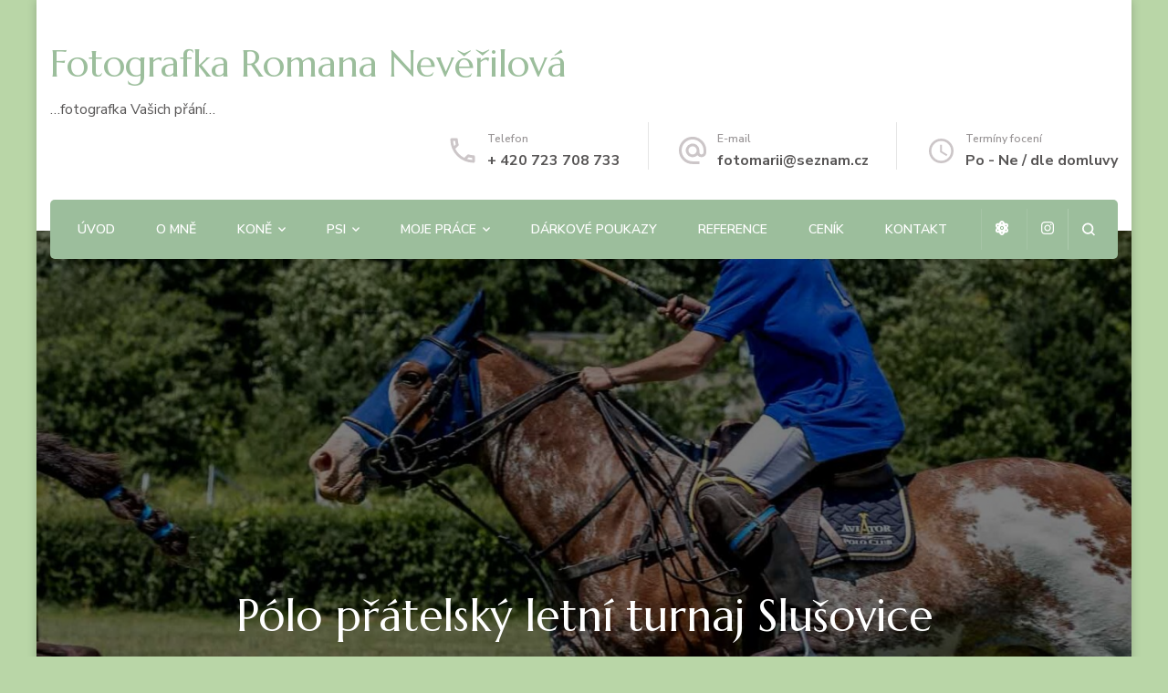

--- FILE ---
content_type: text/html; charset=UTF-8
request_url: https://www.fotomarii.cz/2024/07/24/polo-pratelsky-letni-turnaj-slusovice/
body_size: 10669
content:
<!DOCTYPE html>
    <html lang="cs">
    <head itemscope itemtype="http://schema.org/WebSite">
	    <meta charset="UTF-8">
    <meta name="viewport" content="width=device-width, initial-scale=1">
    <link rel="profile" href="http://gmpg.org/xfn/11">
    <title>Pólo přátelský letní turnaj Slušovice &#8211; Fotografka Romana Nevěřilová</title>
<link rel='dns-prefetch' href='//fonts.googleapis.com' />
<link rel='dns-prefetch' href='//s.w.org' />
<link rel="alternate" type="application/rss+xml" title="Fotografka Romana Nevěřilová &raquo; RSS zdroj" href="https://www.fotomarii.cz/feed/" />
<link rel="alternate" type="application/rss+xml" title="Fotografka Romana Nevěřilová &raquo; RSS komentářů" href="https://www.fotomarii.cz/comments/feed/" />
<link rel="alternate" type="application/rss+xml" title="Fotografka Romana Nevěřilová &raquo; RSS komentářů pro Pólo přátelský letní turnaj Slušovice" href="https://www.fotomarii.cz/2024/07/24/polo-pratelsky-letni-turnaj-slusovice/feed/" />
		<script type="text/javascript">
			window._wpemojiSettings = {"baseUrl":"https:\/\/s.w.org\/images\/core\/emoji\/13.0.1\/72x72\/","ext":".png","svgUrl":"https:\/\/s.w.org\/images\/core\/emoji\/13.0.1\/svg\/","svgExt":".svg","source":{"concatemoji":"https:\/\/www.fotomarii.cz\/wp-includes\/js\/wp-emoji-release.min.js?ver=5.6.16"}};
			!function(e,a,t){var n,r,o,i=a.createElement("canvas"),p=i.getContext&&i.getContext("2d");function s(e,t){var a=String.fromCharCode;p.clearRect(0,0,i.width,i.height),p.fillText(a.apply(this,e),0,0);e=i.toDataURL();return p.clearRect(0,0,i.width,i.height),p.fillText(a.apply(this,t),0,0),e===i.toDataURL()}function c(e){var t=a.createElement("script");t.src=e,t.defer=t.type="text/javascript",a.getElementsByTagName("head")[0].appendChild(t)}for(o=Array("flag","emoji"),t.supports={everything:!0,everythingExceptFlag:!0},r=0;r<o.length;r++)t.supports[o[r]]=function(e){if(!p||!p.fillText)return!1;switch(p.textBaseline="top",p.font="600 32px Arial",e){case"flag":return s([127987,65039,8205,9895,65039],[127987,65039,8203,9895,65039])?!1:!s([55356,56826,55356,56819],[55356,56826,8203,55356,56819])&&!s([55356,57332,56128,56423,56128,56418,56128,56421,56128,56430,56128,56423,56128,56447],[55356,57332,8203,56128,56423,8203,56128,56418,8203,56128,56421,8203,56128,56430,8203,56128,56423,8203,56128,56447]);case"emoji":return!s([55357,56424,8205,55356,57212],[55357,56424,8203,55356,57212])}return!1}(o[r]),t.supports.everything=t.supports.everything&&t.supports[o[r]],"flag"!==o[r]&&(t.supports.everythingExceptFlag=t.supports.everythingExceptFlag&&t.supports[o[r]]);t.supports.everythingExceptFlag=t.supports.everythingExceptFlag&&!t.supports.flag,t.DOMReady=!1,t.readyCallback=function(){t.DOMReady=!0},t.supports.everything||(n=function(){t.readyCallback()},a.addEventListener?(a.addEventListener("DOMContentLoaded",n,!1),e.addEventListener("load",n,!1)):(e.attachEvent("onload",n),a.attachEvent("onreadystatechange",function(){"complete"===a.readyState&&t.readyCallback()})),(n=t.source||{}).concatemoji?c(n.concatemoji):n.wpemoji&&n.twemoji&&(c(n.twemoji),c(n.wpemoji)))}(window,document,window._wpemojiSettings);
		</script>
		<style type="text/css">
img.wp-smiley,
img.emoji {
	display: inline !important;
	border: none !important;
	box-shadow: none !important;
	height: 1em !important;
	width: 1em !important;
	margin: 0 .07em !important;
	vertical-align: -0.1em !important;
	background: none !important;
	padding: 0 !important;
}
</style>
	<link rel='stylesheet' id='wp-block-library-css'  href='https://www.fotomarii.cz/wp-includes/css/dist/block-library/style.min.css?ver=5.6.16' type='text/css' media='all' />
<link rel='stylesheet' id='wc-block-vendors-style-css'  href='https://www.fotomarii.cz/wp-content/plugins/woocommerce/packages/woocommerce-blocks/build/vendors-style.css?ver=4.0.0' type='text/css' media='all' />
<link rel='stylesheet' id='wc-block-style-css'  href='https://www.fotomarii.cz/wp-content/plugins/woocommerce/packages/woocommerce-blocks/build/style.css?ver=4.0.0' type='text/css' media='all' />
<link rel='stylesheet' id='blossomthemes-instagram-feed-css'  href='https://www.fotomarii.cz/wp-content/plugins/blossomthemes-instagram-feed/public/css/blossomthemes-instagram-feed-public.css?ver=2.0.5' type='text/css' media='all' />
<link rel='stylesheet' id='magnific-popup-css'  href='https://www.fotomarii.cz/wp-content/plugins/blossomthemes-instagram-feed/public/css/magnific-popup.min.css?ver=1.0.0' type='text/css' media='all' />
<link rel='stylesheet' id='woocommerce-layout-css'  href='https://www.fotomarii.cz/wp-content/plugins/woocommerce/assets/css/woocommerce-layout.css?ver=5.0.0' type='text/css' media='all' />
<link rel='stylesheet' id='woocommerce-smallscreen-css'  href='https://www.fotomarii.cz/wp-content/plugins/woocommerce/assets/css/woocommerce-smallscreen.css?ver=5.0.0' type='text/css' media='only screen and (max-width: 768px)' />
<link rel='stylesheet' id='woocommerce-general-css'  href='https://www.fotomarii.cz/wp-content/plugins/woocommerce/assets/css/woocommerce.css?ver=5.0.0' type='text/css' media='all' />
<style id='woocommerce-inline-inline-css' type='text/css'>
.woocommerce form .form-row .required { visibility: visible; }
</style>
<link rel='stylesheet' id='blossom-spa-woocommerce-css'  href='https://www.fotomarii.cz/wp-content/themes/blossom-spa/css/woocommerce.min.css?ver=1.2.6' type='text/css' media='all' />
<link rel='stylesheet' id='animate-css'  href='https://www.fotomarii.cz/wp-content/themes/blossom-spa/css/animate.min.css?ver=3.5.2' type='text/css' media='all' />
<link rel='stylesheet' id='owl-carousel-css'  href='https://www.fotomarii.cz/wp-content/themes/blossom-spa/css/owl.carousel.min.css?ver=2.2.1' type='text/css' media='all' />
<link rel='stylesheet' id='perfect-scrollbar-css'  href='https://www.fotomarii.cz/wp-content/themes/blossom-spa/css/perfect-scrollbar.min.css?ver=3.1.5' type='text/css' media='all' />
<link rel='stylesheet' id='blossom-spa-google-fonts-css'  href='https://fonts.googleapis.com/css?family=Nunito+Sans%3A200%2C200italic%2C300%2C300italic%2Cregular%2Citalic%2C600%2C600italic%2C700%2C700italic%2C800%2C800italic%2C900%2C900italic%7CMarcellus%3Aregular' type='text/css' media='all' />
<link rel='stylesheet' id='blossom-spa-css'  href='https://www.fotomarii.cz/wp-content/themes/blossom-spa/style.css?ver=1.2.6' type='text/css' media='all' />
<!--n2css--><!--n2js--><script type='text/javascript' src='https://www.fotomarii.cz/wp-includes/js/jquery/jquery.min.js?ver=3.5.1' id='jquery-core-js'></script>
<script type='text/javascript' src='https://www.fotomarii.cz/wp-includes/js/jquery/jquery-migrate.min.js?ver=3.3.2' id='jquery-migrate-js'></script>
<link rel="https://api.w.org/" href="https://www.fotomarii.cz/wp-json/" /><link rel="alternate" type="application/json" href="https://www.fotomarii.cz/wp-json/wp/v2/posts/3647" /><link rel="EditURI" type="application/rsd+xml" title="RSD" href="https://www.fotomarii.cz/xmlrpc.php?rsd" />
<link rel="wlwmanifest" type="application/wlwmanifest+xml" href="https://www.fotomarii.cz/wp-includes/wlwmanifest.xml" /> 
<meta name="generator" content="WordPress 5.6.16" />
<meta name="generator" content="WooCommerce 5.0.0" />
<link rel="canonical" href="https://www.fotomarii.cz/2024/07/24/polo-pratelsky-letni-turnaj-slusovice/" />
<link rel='shortlink' href='https://www.fotomarii.cz/?p=3647' />
<link rel="alternate" type="application/json+oembed" href="https://www.fotomarii.cz/wp-json/oembed/1.0/embed?url=https%3A%2F%2Fwww.fotomarii.cz%2F2024%2F07%2F24%2Fpolo-pratelsky-letni-turnaj-slusovice%2F" />
<link rel="alternate" type="text/xml+oembed" href="https://www.fotomarii.cz/wp-json/oembed/1.0/embed?url=https%3A%2F%2Fwww.fotomarii.cz%2F2024%2F07%2F24%2Fpolo-pratelsky-letni-turnaj-slusovice%2F&#038;format=xml" />
<link rel="pingback" href="https://www.fotomarii.cz/xmlrpc.php"><script type="application/ld+json">{
    "@context": "http://schema.org",
    "@type": "Blog",
    "mainEntityOfPage": {
        "@type": "WebPage",
        "@id": "https://www.fotomarii.cz/2024/07/24/polo-pratelsky-letni-turnaj-slusovice/"
    },
    "headline": "Pólo přátelský letní turnaj Slušovice",
    "datePublished": "2024-07-24T16:40:12+0200",
    "dateModified": "2024-07-24T16:40:13+0200",
    "author": {
        "@type": "Person",
        "name": "fotomarii"
    },
    "description": "Pólo přátelský letní turnaj Slušovice",
    "image": {
        "@type": "ImageObject",
        "url": "https://www.fotomarii.cz/wp-content/uploads/2024/07/2406_-80.jpg",
        "width": 2048,
        "height": 1365
    }
}</script>	<noscript><style>.woocommerce-product-gallery{ opacity: 1 !important; }</style></noscript>
	<style type="text/css" id="custom-background-css">
body.custom-background { background-color: #b9d6a7; }
</style>
	<link rel="icon" href="https://www.fotomarii.cz/wp-content/uploads/2020/11/cropped-ikonka-32x32.jpg" sizes="32x32" />
<link rel="icon" href="https://www.fotomarii.cz/wp-content/uploads/2020/11/cropped-ikonka-192x192.jpg" sizes="192x192" />
<link rel="apple-touch-icon" href="https://www.fotomarii.cz/wp-content/uploads/2020/11/cropped-ikonka-180x180.jpg" />
<meta name="msapplication-TileImage" content="https://www.fotomarii.cz/wp-content/uploads/2020/11/cropped-ikonka-270x270.jpg" />
<style type='text/css' media='all'>
    :root {
    --primary-font: Nunito Sans;
    --secondary-font: Marcellus;
    }

    body,
    button,
    input,
    select,
    optgroup,
    textarea {        
        font-size: 18px;
    }

    /*Typography*/

    .site-branding .site-title{
        font-size   : 41px;
        font-family : Marcellus;
        font-weight : 400;
        font-style  : normal;
    }

    a.btn-readmore:hover:before, .btn-cta:hover:before, 
    a.btn-readmore:hover:after, .btn-cta:hover:after {
        background-image: url('data:image/svg+xml; utf-8, <svg xmlns="http://www.w3.org/2000/svg" viewBox="0 0 192 512"><path fill="%239cbe9c" d="M187.8 264.5L41 412.5c-4.7 4.7-12.3 4.7-17 0L4.2 392.7c-4.7-4.7-4.7-12.3 0-17L122.7 256 4.2 136.3c-4.7-4.7-4.7-12.3 0-17L24 99.5c4.7-4.7 12.3-4.7 17 0l146.8 148c4.7 4.7 4.7 12.3 0 17z" class=""></path></svg>');    
    } 

    .widget_bttk_testimonial_widget .bttk-testimonial-inner-holder:before, 
    blockquote:before {
        background-image: url('data:image/svg+xml; utf-8, <svg xmlns="http://www.w3.org/2000/svg" viewBox="0 0 36 24"><path fill="%239cbe9c" d="M33.54,28.5a8,8,0,1,1-8.04,8,16,16,0,0,1,16-16A15.724,15.724,0,0,0,33.54,28.5Zm-12.04,8a8,8,0,0,1-16,0h0a16,16,0,0,1,16-16,15.724,15.724,0,0,0-7.96,8A7.989,7.989,0,0,1,21.5,36.5Z" transform="translate(-5.5 -20.5)"/></svg>');
    };
           
    </style></head>

<body class="post-template-default single single-post postid-3647 single-format-standard custom-background theme-blossom-spa woocommerce-no-js custom-background-color underline full-width centered" itemscope itemtype="http://schema.org/WebPage">

    <div id="page" class="site"><a aria-label="Přejít k obsahu" class="skip-link" href="#content">Přejít k obsahu webu</a>
        <div class="responsive-nav">
            <nav id="res-navigation" class="main-navigation" role="navigation">
        <div class="primary-menu-list main-menu-modal cover-modal" data-modal-target-string=".main-menu-modal">
            <button class="close close-main-nav-toggle" data-toggle-target=".main-menu-modal" data-toggle-body-class="showing-main-menu-modal" aria-expanded="false" data-set-focus=".main-menu-modal"></button>
            <div class="mobile-menu" aria-label="Mobilní">
                <div class="menu-hlavni-menu-container"><ul id="primary-menu" class="nav-menu main-menu-modal"><li id="menu-item-62" class="menu-item menu-item-type-custom menu-item-object-custom menu-item-home menu-item-62"><a href="http://www.fotomarii.cz/">Úvod</a></li>
<li id="menu-item-183" class="menu-item menu-item-type-post_type menu-item-object-page menu-item-183"><a href="https://www.fotomarii.cz/o-mne/">O mně</a></li>
<li id="menu-item-150" class="menu-item menu-item-type-post_type menu-item-object-page menu-item-has-children menu-item-150"><a href="https://www.fotomarii.cz/kone/">Koně</a>
<ul class="sub-menu">
	<li id="menu-item-152" class="menu-item menu-item-type-post_type menu-item-object-page menu-item-has-children menu-item-152"><a href="https://www.fotomarii.cz/dostihy/">Dostihy</a>
	<ul class="sub-menu">
		<li id="menu-item-3743" class="menu-item menu-item-type-post_type menu-item-object-page menu-item-3743"><a href="https://www.fotomarii.cz/dostihy-2025/">Dostihy 2025</a></li>
		<li id="menu-item-3603" class="menu-item menu-item-type-post_type menu-item-object-page menu-item-3603"><a href="https://www.fotomarii.cz/dostihy-2024/">Dostihy 2024</a></li>
		<li id="menu-item-3495" class="menu-item menu-item-type-post_type menu-item-object-page menu-item-3495"><a href="https://www.fotomarii.cz/dostihy-2023/">Dostihy 2023</a></li>
		<li id="menu-item-3333" class="menu-item menu-item-type-post_type menu-item-object-page menu-item-3333"><a href="https://www.fotomarii.cz/dostihy-2022/">Dostihy 2022</a></li>
		<li id="menu-item-714" class="menu-item menu-item-type-post_type menu-item-object-page menu-item-714"><a href="https://www.fotomarii.cz/dostihy-2021-2/">Dostihy 2021</a></li>
		<li id="menu-item-392" class="menu-item menu-item-type-post_type menu-item-object-page menu-item-392"><a href="https://www.fotomarii.cz/dostihy-2020/">Dostihy 2020</a></li>
		<li id="menu-item-417" class="menu-item menu-item-type-post_type menu-item-object-page menu-item-417"><a href="https://www.fotomarii.cz/dostihy-2019/">Dostihy 2019</a></li>
		<li id="menu-item-422" class="menu-item menu-item-type-post_type menu-item-object-page menu-item-422"><a href="https://www.fotomarii.cz/dostihy-2018/">Dostihy 2018</a></li>
		<li id="menu-item-461" class="menu-item menu-item-type-post_type menu-item-object-page menu-item-461"><a href="https://www.fotomarii.cz/dostihy-2017/">Dostihy 2017</a></li>
		<li id="menu-item-462" class="menu-item menu-item-type-post_type menu-item-object-page menu-item-462"><a href="https://www.fotomarii.cz/dostihy-2016/">Dostihy 2016</a></li>
		<li id="menu-item-463" class="menu-item menu-item-type-post_type menu-item-object-page menu-item-463"><a href="https://www.fotomarii.cz/dostihy-2015/">Dostihy 2015</a></li>
		<li id="menu-item-464" class="menu-item menu-item-type-post_type menu-item-object-page menu-item-464"><a href="https://www.fotomarii.cz/dostihy-2014/">Dostihy 2014</a></li>
		<li id="menu-item-465" class="menu-item menu-item-type-post_type menu-item-object-page menu-item-465"><a href="https://www.fotomarii.cz/dostihy-2013/">Dostihy 2013</a></li>
		<li id="menu-item-466" class="menu-item menu-item-type-post_type menu-item-object-page menu-item-466"><a href="https://www.fotomarii.cz/dostihy-2012/">Dostihy 2012</a></li>
		<li id="menu-item-467" class="menu-item menu-item-type-post_type menu-item-object-page menu-item-467"><a href="https://www.fotomarii.cz/dostihy-2011/">Dostihy 2011</a></li>
		<li id="menu-item-468" class="menu-item menu-item-type-post_type menu-item-object-page menu-item-468"><a href="https://www.fotomarii.cz/dostihy-2010/">Dostihy 2010</a></li>
		<li id="menu-item-469" class="menu-item menu-item-type-post_type menu-item-object-page menu-item-469"><a href="https://www.fotomarii.cz/dostihy-2009/">Dostihy 2009</a></li>
		<li id="menu-item-470" class="menu-item menu-item-type-post_type menu-item-object-page menu-item-470"><a href="https://www.fotomarii.cz/dostihy-2008/">Dostihy 2008</a></li>
		<li id="menu-item-471" class="menu-item menu-item-type-post_type menu-item-object-page menu-item-471"><a href="https://www.fotomarii.cz/dostihy-2007/">Dostihy 2007</a></li>
	</ul>
</li>
	<li id="menu-item-155" class="menu-item menu-item-type-post_type menu-item-object-page menu-item-has-children menu-item-155"><a href="https://www.fotomarii.cz/trenink-staje-a-chov/">Trénink, stáje a chov</a>
	<ul class="sub-menu">
		<li id="menu-item-3296" class="menu-item menu-item-type-post_type menu-item-object-page menu-item-3296"><a href="https://www.fotomarii.cz/staje-2022/">Stáje a chov 2022</a></li>
		<li id="menu-item-857" class="menu-item menu-item-type-post_type menu-item-object-page menu-item-857"><a href="https://www.fotomarii.cz/trenink-staje-a-chov-2021/">Stáje a chov 2021</a></li>
		<li id="menu-item-870" class="menu-item menu-item-type-post_type menu-item-object-page menu-item-870"><a href="https://www.fotomarii.cz/staje-a-chov-2020/">Stáje a chov 2020</a></li>
		<li id="menu-item-943" class="menu-item menu-item-type-post_type menu-item-object-page menu-item-943"><a href="https://www.fotomarii.cz/staje-a-chov-2019/">Stáje a chov 2019</a></li>
		<li id="menu-item-944" class="menu-item menu-item-type-post_type menu-item-object-page menu-item-944"><a href="https://www.fotomarii.cz/staje-a-chov-2018/">Stáje a chov 2018</a></li>
		<li id="menu-item-945" class="menu-item menu-item-type-post_type menu-item-object-page menu-item-945"><a href="https://www.fotomarii.cz/staje-a-chov-2017/">Stáje a chov 2017</a></li>
		<li id="menu-item-946" class="menu-item menu-item-type-post_type menu-item-object-page menu-item-946"><a href="https://www.fotomarii.cz/staje-a-chov-2016/">Stáje a chov 2016</a></li>
		<li id="menu-item-947" class="menu-item menu-item-type-post_type menu-item-object-page menu-item-947"><a href="https://www.fotomarii.cz/staje-a-chov-2015/">Stáje a chov 2015</a></li>
		<li id="menu-item-948" class="menu-item menu-item-type-post_type menu-item-object-page menu-item-948"><a href="https://www.fotomarii.cz/staje-a-chov-2014/">Stáje a chov 2014</a></li>
		<li id="menu-item-949" class="menu-item menu-item-type-post_type menu-item-object-page menu-item-949"><a href="https://www.fotomarii.cz/staje-a-chov-2013/">Stáje a chov 2013</a></li>
		<li id="menu-item-950" class="menu-item menu-item-type-post_type menu-item-object-page menu-item-950"><a href="https://www.fotomarii.cz/staje-a-chov-2012/">Stáje a chov 2012</a></li>
		<li id="menu-item-951" class="menu-item menu-item-type-post_type menu-item-object-page menu-item-951"><a href="https://www.fotomarii.cz/staje-a-chov-2011/">Stáje a chov 2011</a></li>
		<li id="menu-item-952" class="menu-item menu-item-type-post_type menu-item-object-page menu-item-952"><a href="https://www.fotomarii.cz/staje-a-chov-2010/">Stáje a chov 2010</a></li>
		<li id="menu-item-953" class="menu-item menu-item-type-post_type menu-item-object-page menu-item-953"><a href="https://www.fotomarii.cz/staje-a-chov-2009/">Stáje a chov 2009</a></li>
		<li id="menu-item-954" class="menu-item menu-item-type-post_type menu-item-object-page menu-item-954"><a href="https://www.fotomarii.cz/staje-a-chov-2008/">Stáje a chov 2008</a></li>
		<li id="menu-item-955" class="menu-item menu-item-type-post_type menu-item-object-page menu-item-955"><a href="https://www.fotomarii.cz/staje-a-chov-2007/">Stáje a chov 2007</a></li>
	</ul>
</li>
	<li id="menu-item-158" class="menu-item menu-item-type-post_type menu-item-object-page menu-item-has-children menu-item-158"><a href="https://www.fotomarii.cz/hrebcin-napajedla/">Hřebčín Napajedla</a>
	<ul class="sub-menu">
		<li id="menu-item-1274" class="menu-item menu-item-type-post_type menu-item-object-page menu-item-1274"><a href="https://www.fotomarii.cz/plemenici-2/">Plemeníci</a></li>
		<li id="menu-item-1260" class="menu-item menu-item-type-post_type menu-item-object-page menu-item-1260"><a href="https://www.fotomarii.cz/klisny-a-hribata/">Klisny a hříbata</a></li>
	</ul>
</li>
	<li id="menu-item-161" class="menu-item menu-item-type-post_type menu-item-object-page menu-item-161"><a href="https://www.fotomarii.cz/konske-akce/">Koňské akce</a></li>
</ul>
</li>
<li id="menu-item-164" class="menu-item menu-item-type-post_type menu-item-object-page menu-item-has-children menu-item-164"><a href="https://www.fotomarii.cz/psi/">Psi</a>
<ul class="sub-menu">
	<li id="menu-item-167" class="menu-item menu-item-type-post_type menu-item-object-page menu-item-167"><a href="https://www.fotomarii.cz/zvirata/">Zvířata</a></li>
</ul>
</li>
<li id="menu-item-1727" class="menu-item menu-item-type-post_type menu-item-object-page menu-item-has-children menu-item-1727"><a href="https://www.fotomarii.cz/moje-prace/">Moje práce</a>
<ul class="sub-menu">
	<li id="menu-item-1686" class="menu-item menu-item-type-post_type menu-item-object-page menu-item-1686"><a href="https://www.fotomarii.cz/deti-a-rodina/">Děti &#038; rodina</a></li>
	<li id="menu-item-1989" class="menu-item menu-item-type-post_type menu-item-object-page menu-item-1989"><a href="https://www.fotomarii.cz/tehotenstvi-miminka/">Těhotenství &#038; miminka</a></li>
	<li id="menu-item-1654" class="menu-item menu-item-type-post_type menu-item-object-page menu-item-1654"><a href="https://www.fotomarii.cz/portretylifestyle/">Portréty(lifestyle)</a></li>
	<li id="menu-item-1691" class="menu-item menu-item-type-post_type menu-item-object-page menu-item-1691"><a href="https://www.fotomarii.cz/business/">Business – propagace a reklama</a></li>
	<li id="menu-item-177" class="menu-item menu-item-type-post_type menu-item-object-page menu-item-177"><a href="https://www.fotomarii.cz/nemovitosti/">Nemovitosti</a></li>
	<li id="menu-item-1809" class="menu-item menu-item-type-post_type menu-item-object-page menu-item-1809"><a href="https://www.fotomarii.cz/svatebni-foto/">Svatební foto</a></li>
	<li id="menu-item-1732" class="menu-item menu-item-type-post_type menu-item-object-page menu-item-1732"><a href="https://www.fotomarii.cz/ostatni-2/">Ostatní</a></li>
	<li id="menu-item-190" class="menu-item menu-item-type-post_type menu-item-object-page menu-item-190"><a href="https://www.fotomarii.cz/atelier/">Ateliér</a></li>
</ul>
</li>
<li id="menu-item-2430" class="menu-item menu-item-type-post_type menu-item-object-page menu-item-2430"><a href="https://www.fotomarii.cz/darkovy-poukaz/">Dárkové poukazy</a></li>
<li id="menu-item-180" class="menu-item menu-item-type-post_type menu-item-object-page menu-item-180"><a href="https://www.fotomarii.cz/reference/">Reference</a></li>
<li id="menu-item-460" class="menu-item menu-item-type-post_type menu-item-object-page menu-item-privacy-policy menu-item-460"><a href="https://www.fotomarii.cz/cenik-3/">Ceník</a></li>
<li id="menu-item-1668" class="menu-item menu-item-type-post_type menu-item-object-page menu-item-1668"><a href="https://www.fotomarii.cz/kontakt-2/">Kontakt</a></li>
</ul></div>            </div>
        </div>
    </nav><!-- #site-navigation -->
                <div class="header-social">
        <ul class="social-list">
        	                <li>
                    <a href="https://www.facebook.com/FOTOMARIICZ-195365733848808" target="_blank" rel="nofollow noopener">
                        <i class="fas fa-atom"></i>
                    </a>
                </li>    	   
                                <li>
                    <a href="https://www.instagram.com/fotomarii.cz/" target="_blank" rel="nofollow noopener">
                        <i class="fab fa-instagram"></i>
                    </a>
                </li>    	   
                    	</ul>
    </div>
                        <div class="header-contact"> 
                            <div class="contact-block">
                    <svg xmlns="http://www.w3.org/2000/svg" viewBox="0 0 36 36"><defs><style>.pha{fill:none;}.phb{fill:#ccc6c8;}</style></defs><path class="pha" d="M0,0H36V36H0Z"/><g transform="translate(4.5 4.5)"><path class="phb" d="M8.31,6a18.469,18.469,0,0,0,.675,3.885l-1.8,1.8A22.238,22.238,0,0,1,6.045,6H8.31M23.1,24.03a19.129,19.129,0,0,0,3.9.675V26.94a23.14,23.14,0,0,1-5.7-1.125l1.8-1.785M9.75,3H4.5A1.5,1.5,0,0,0,3,4.5,25.5,25.5,0,0,0,28.5,30,1.5,1.5,0,0,0,30,28.5V23.265a1.5,1.5,0,0,0-1.5-1.5,17.11,17.11,0,0,1-5.355-.855,1.259,1.259,0,0,0-.465-.075,1.537,1.537,0,0,0-1.065.435l-3.3,3.3A22.723,22.723,0,0,1,8.43,14.685l3.3-3.3a1.505,1.505,0,0,0,.375-1.53A17.041,17.041,0,0,1,11.25,4.5,1.5,1.5,0,0,0,9.75,3Z" transform="translate(-3 -3)"/></g></svg>
                    <span class="title hphone-label">Telefon</span><p class="content hphone"><a href="tel:+420723708733">+ 420 723 708 733</a></p>                </div>
            
                            <div class="contact-block">
                    <svg xmlns="http://www.w3.org/2000/svg" viewBox="0 0 36 36"><defs><style>.ema{fill:none;}.emb{fill:#ccc6c8;}</style></defs><path class="ema" d="M0,0H36V36H0Z"/><g transform="translate(3 2.925)"><path class="emb" d="M17,1.95a15,15,0,0,0,0,30h7.5v-3H17a12.154,12.154,0,0,1-12-12,12.154,12.154,0,0,1,12-12,12.154,12.154,0,0,1,12,12V19.1a2.425,2.425,0,0,1-2.25,2.355,2.425,2.425,0,0,1-2.25-2.355V16.95a7.5,7.5,0,1,0-2.19,5.3,5.555,5.555,0,0,0,4.44,2.2A5.269,5.269,0,0,0,32,19.1V16.95A15.005,15.005,0,0,0,17,1.95Zm0,19.5a4.5,4.5,0,1,1,4.5-4.5A4.494,4.494,0,0,1,17,21.45Z" transform="translate(-2 -1.95)"/></g></svg>
                    <span class="title hemail-label">E-mail</span><p class="content hemail"><a href="mailto:fotomarii@seznam.cz">fotomarii@seznam.cz</a></p>                </div>
                        
                            <div class="contact-block">
                    <svg xmlns="http://www.w3.org/2000/svg" viewBox="0 0 36 36"><defs><style>.clk{fill:none;}.clkb{fill:#ccc6c8;}</style></defs><g transform="translate(7 18)"><g transform="translate(-7 -18)"><path class="clk" d="M0,0H36V36H0Z"/></g><g transform="translate(-2 -13)"><path class="clkb" d="M15.5,2A13.5,13.5,0,1,0,29,15.5,13.54,13.54,0,0,0,15.5,2Zm0,24.3A10.8,10.8,0,1,1,26.3,15.5,10.814,10.814,0,0,1,15.5,26.3Z" transform="translate(-2 -2)"/><path class="clkb" d="M13.025,7H11v8.1l7.02,4.32,1.08-1.755L13.025,14.02Z" transform="translate(1.15 -0.25)"/></g></g></svg>
                    <span class="title hopening-label">Termíny focení</span><p class="content hopening">Po - Ne / dle domluvy</p>                </div>
                	</div><!-- .header-contact -->    
        </div> <!-- .responsive-nav -->
    
    <header id="masthead" class="site-header" itemscope itemtype="http://schema.org/WPHeader">
        <div class="container">
            <div class="header-main">
                        <div class="site-branding" itemscope itemtype="http://schema.org/Organization">
                                <p class="site-title" itemprop="name"><a href="https://www.fotomarii.cz/" rel="home" itemprop="url">Fotografka Romana Nevěřilová</a></p>
                                    <p class="site-description" itemprop="description">&#8230;fotografka Vašich přání&#8230;</p>
                        </div>    
                            <div class="header-contact"> 
                            <div class="contact-block">
                    <svg xmlns="http://www.w3.org/2000/svg" viewBox="0 0 36 36"><defs><style>.pha{fill:none;}.phb{fill:#ccc6c8;}</style></defs><path class="pha" d="M0,0H36V36H0Z"/><g transform="translate(4.5 4.5)"><path class="phb" d="M8.31,6a18.469,18.469,0,0,0,.675,3.885l-1.8,1.8A22.238,22.238,0,0,1,6.045,6H8.31M23.1,24.03a19.129,19.129,0,0,0,3.9.675V26.94a23.14,23.14,0,0,1-5.7-1.125l1.8-1.785M9.75,3H4.5A1.5,1.5,0,0,0,3,4.5,25.5,25.5,0,0,0,28.5,30,1.5,1.5,0,0,0,30,28.5V23.265a1.5,1.5,0,0,0-1.5-1.5,17.11,17.11,0,0,1-5.355-.855,1.259,1.259,0,0,0-.465-.075,1.537,1.537,0,0,0-1.065.435l-3.3,3.3A22.723,22.723,0,0,1,8.43,14.685l3.3-3.3a1.505,1.505,0,0,0,.375-1.53A17.041,17.041,0,0,1,11.25,4.5,1.5,1.5,0,0,0,9.75,3Z" transform="translate(-3 -3)"/></g></svg>
                    <span class="title hphone-label">Telefon</span><p class="content hphone"><a href="tel:+420723708733">+ 420 723 708 733</a></p>                </div>
            
                            <div class="contact-block">
                    <svg xmlns="http://www.w3.org/2000/svg" viewBox="0 0 36 36"><defs><style>.ema{fill:none;}.emb{fill:#ccc6c8;}</style></defs><path class="ema" d="M0,0H36V36H0Z"/><g transform="translate(3 2.925)"><path class="emb" d="M17,1.95a15,15,0,0,0,0,30h7.5v-3H17a12.154,12.154,0,0,1-12-12,12.154,12.154,0,0,1,12-12,12.154,12.154,0,0,1,12,12V19.1a2.425,2.425,0,0,1-2.25,2.355,2.425,2.425,0,0,1-2.25-2.355V16.95a7.5,7.5,0,1,0-2.19,5.3,5.555,5.555,0,0,0,4.44,2.2A5.269,5.269,0,0,0,32,19.1V16.95A15.005,15.005,0,0,0,17,1.95Zm0,19.5a4.5,4.5,0,1,1,4.5-4.5A4.494,4.494,0,0,1,17,21.45Z" transform="translate(-2 -1.95)"/></g></svg>
                    <span class="title hemail-label">E-mail</span><p class="content hemail"><a href="mailto:fotomarii@seznam.cz">fotomarii@seznam.cz</a></p>                </div>
                        
                            <div class="contact-block">
                    <svg xmlns="http://www.w3.org/2000/svg" viewBox="0 0 36 36"><defs><style>.clk{fill:none;}.clkb{fill:#ccc6c8;}</style></defs><g transform="translate(7 18)"><g transform="translate(-7 -18)"><path class="clk" d="M0,0H36V36H0Z"/></g><g transform="translate(-2 -13)"><path class="clkb" d="M15.5,2A13.5,13.5,0,1,0,29,15.5,13.54,13.54,0,0,0,15.5,2Zm0,24.3A10.8,10.8,0,1,1,26.3,15.5,10.814,10.814,0,0,1,15.5,26.3Z" transform="translate(-2 -2)"/><path class="clkb" d="M13.025,7H11v8.1l7.02,4.32,1.08-1.755L13.025,14.02Z" transform="translate(1.15 -0.25)"/></g></g></svg>
                    <span class="title hopening-label">Termíny focení</span><p class="content hopening">Po - Ne / dle domluvy</p>                </div>
                	</div><!-- .header-contact -->    
                </div><!-- .header-main -->
            <div class="nav-wrap">
                	<nav id="site-navigation" class="main-navigation" role="navigation" itemscope itemtype="http://schema.org/SiteNavigationElement">
        <button class="toggle-btn" data-toggle-target=".main-menu-modal" data-toggle-body-class="showing-main-menu-modal" aria-expanded="false" data-set-focus=".close-main-nav-toggle">
            <span class="toggle-bar"></span>
            <span class="toggle-bar"></span>
            <span class="toggle-bar"></span>
        </button>
        <div class="menu-hlavni-menu-container"><ul id="primary-menu" class="nav-menu"><li class="menu-item menu-item-type-custom menu-item-object-custom menu-item-home menu-item-62"><a href="http://www.fotomarii.cz/">Úvod</a></li>
<li class="menu-item menu-item-type-post_type menu-item-object-page menu-item-183"><a href="https://www.fotomarii.cz/o-mne/">O mně</a></li>
<li class="menu-item menu-item-type-post_type menu-item-object-page menu-item-has-children menu-item-150"><a href="https://www.fotomarii.cz/kone/">Koně</a>
<ul class="sub-menu">
	<li class="menu-item menu-item-type-post_type menu-item-object-page menu-item-has-children menu-item-152"><a href="https://www.fotomarii.cz/dostihy/">Dostihy</a>
	<ul class="sub-menu">
		<li class="menu-item menu-item-type-post_type menu-item-object-page menu-item-3743"><a href="https://www.fotomarii.cz/dostihy-2025/">Dostihy 2025</a></li>
		<li class="menu-item menu-item-type-post_type menu-item-object-page menu-item-3603"><a href="https://www.fotomarii.cz/dostihy-2024/">Dostihy 2024</a></li>
		<li class="menu-item menu-item-type-post_type menu-item-object-page menu-item-3495"><a href="https://www.fotomarii.cz/dostihy-2023/">Dostihy 2023</a></li>
		<li class="menu-item menu-item-type-post_type menu-item-object-page menu-item-3333"><a href="https://www.fotomarii.cz/dostihy-2022/">Dostihy 2022</a></li>
		<li class="menu-item menu-item-type-post_type menu-item-object-page menu-item-714"><a href="https://www.fotomarii.cz/dostihy-2021-2/">Dostihy 2021</a></li>
		<li class="menu-item menu-item-type-post_type menu-item-object-page menu-item-392"><a href="https://www.fotomarii.cz/dostihy-2020/">Dostihy 2020</a></li>
		<li class="menu-item menu-item-type-post_type menu-item-object-page menu-item-417"><a href="https://www.fotomarii.cz/dostihy-2019/">Dostihy 2019</a></li>
		<li class="menu-item menu-item-type-post_type menu-item-object-page menu-item-422"><a href="https://www.fotomarii.cz/dostihy-2018/">Dostihy 2018</a></li>
		<li class="menu-item menu-item-type-post_type menu-item-object-page menu-item-461"><a href="https://www.fotomarii.cz/dostihy-2017/">Dostihy 2017</a></li>
		<li class="menu-item menu-item-type-post_type menu-item-object-page menu-item-462"><a href="https://www.fotomarii.cz/dostihy-2016/">Dostihy 2016</a></li>
		<li class="menu-item menu-item-type-post_type menu-item-object-page menu-item-463"><a href="https://www.fotomarii.cz/dostihy-2015/">Dostihy 2015</a></li>
		<li class="menu-item menu-item-type-post_type menu-item-object-page menu-item-464"><a href="https://www.fotomarii.cz/dostihy-2014/">Dostihy 2014</a></li>
		<li class="menu-item menu-item-type-post_type menu-item-object-page menu-item-465"><a href="https://www.fotomarii.cz/dostihy-2013/">Dostihy 2013</a></li>
		<li class="menu-item menu-item-type-post_type menu-item-object-page menu-item-466"><a href="https://www.fotomarii.cz/dostihy-2012/">Dostihy 2012</a></li>
		<li class="menu-item menu-item-type-post_type menu-item-object-page menu-item-467"><a href="https://www.fotomarii.cz/dostihy-2011/">Dostihy 2011</a></li>
		<li class="menu-item menu-item-type-post_type menu-item-object-page menu-item-468"><a href="https://www.fotomarii.cz/dostihy-2010/">Dostihy 2010</a></li>
		<li class="menu-item menu-item-type-post_type menu-item-object-page menu-item-469"><a href="https://www.fotomarii.cz/dostihy-2009/">Dostihy 2009</a></li>
		<li class="menu-item menu-item-type-post_type menu-item-object-page menu-item-470"><a href="https://www.fotomarii.cz/dostihy-2008/">Dostihy 2008</a></li>
		<li class="menu-item menu-item-type-post_type menu-item-object-page menu-item-471"><a href="https://www.fotomarii.cz/dostihy-2007/">Dostihy 2007</a></li>
	</ul>
</li>
	<li class="menu-item menu-item-type-post_type menu-item-object-page menu-item-has-children menu-item-155"><a href="https://www.fotomarii.cz/trenink-staje-a-chov/">Trénink, stáje a chov</a>
	<ul class="sub-menu">
		<li class="menu-item menu-item-type-post_type menu-item-object-page menu-item-3296"><a href="https://www.fotomarii.cz/staje-2022/">Stáje a chov 2022</a></li>
		<li class="menu-item menu-item-type-post_type menu-item-object-page menu-item-857"><a href="https://www.fotomarii.cz/trenink-staje-a-chov-2021/">Stáje a chov 2021</a></li>
		<li class="menu-item menu-item-type-post_type menu-item-object-page menu-item-870"><a href="https://www.fotomarii.cz/staje-a-chov-2020/">Stáje a chov 2020</a></li>
		<li class="menu-item menu-item-type-post_type menu-item-object-page menu-item-943"><a href="https://www.fotomarii.cz/staje-a-chov-2019/">Stáje a chov 2019</a></li>
		<li class="menu-item menu-item-type-post_type menu-item-object-page menu-item-944"><a href="https://www.fotomarii.cz/staje-a-chov-2018/">Stáje a chov 2018</a></li>
		<li class="menu-item menu-item-type-post_type menu-item-object-page menu-item-945"><a href="https://www.fotomarii.cz/staje-a-chov-2017/">Stáje a chov 2017</a></li>
		<li class="menu-item menu-item-type-post_type menu-item-object-page menu-item-946"><a href="https://www.fotomarii.cz/staje-a-chov-2016/">Stáje a chov 2016</a></li>
		<li class="menu-item menu-item-type-post_type menu-item-object-page menu-item-947"><a href="https://www.fotomarii.cz/staje-a-chov-2015/">Stáje a chov 2015</a></li>
		<li class="menu-item menu-item-type-post_type menu-item-object-page menu-item-948"><a href="https://www.fotomarii.cz/staje-a-chov-2014/">Stáje a chov 2014</a></li>
		<li class="menu-item menu-item-type-post_type menu-item-object-page menu-item-949"><a href="https://www.fotomarii.cz/staje-a-chov-2013/">Stáje a chov 2013</a></li>
		<li class="menu-item menu-item-type-post_type menu-item-object-page menu-item-950"><a href="https://www.fotomarii.cz/staje-a-chov-2012/">Stáje a chov 2012</a></li>
		<li class="menu-item menu-item-type-post_type menu-item-object-page menu-item-951"><a href="https://www.fotomarii.cz/staje-a-chov-2011/">Stáje a chov 2011</a></li>
		<li class="menu-item menu-item-type-post_type menu-item-object-page menu-item-952"><a href="https://www.fotomarii.cz/staje-a-chov-2010/">Stáje a chov 2010</a></li>
		<li class="menu-item menu-item-type-post_type menu-item-object-page menu-item-953"><a href="https://www.fotomarii.cz/staje-a-chov-2009/">Stáje a chov 2009</a></li>
		<li class="menu-item menu-item-type-post_type menu-item-object-page menu-item-954"><a href="https://www.fotomarii.cz/staje-a-chov-2008/">Stáje a chov 2008</a></li>
		<li class="menu-item menu-item-type-post_type menu-item-object-page menu-item-955"><a href="https://www.fotomarii.cz/staje-a-chov-2007/">Stáje a chov 2007</a></li>
	</ul>
</li>
	<li class="menu-item menu-item-type-post_type menu-item-object-page menu-item-has-children menu-item-158"><a href="https://www.fotomarii.cz/hrebcin-napajedla/">Hřebčín Napajedla</a>
	<ul class="sub-menu">
		<li class="menu-item menu-item-type-post_type menu-item-object-page menu-item-1274"><a href="https://www.fotomarii.cz/plemenici-2/">Plemeníci</a></li>
		<li class="menu-item menu-item-type-post_type menu-item-object-page menu-item-1260"><a href="https://www.fotomarii.cz/klisny-a-hribata/">Klisny a hříbata</a></li>
	</ul>
</li>
	<li class="menu-item menu-item-type-post_type menu-item-object-page menu-item-161"><a href="https://www.fotomarii.cz/konske-akce/">Koňské akce</a></li>
</ul>
</li>
<li class="menu-item menu-item-type-post_type menu-item-object-page menu-item-has-children menu-item-164"><a href="https://www.fotomarii.cz/psi/">Psi</a>
<ul class="sub-menu">
	<li class="menu-item menu-item-type-post_type menu-item-object-page menu-item-167"><a href="https://www.fotomarii.cz/zvirata/">Zvířata</a></li>
</ul>
</li>
<li class="menu-item menu-item-type-post_type menu-item-object-page menu-item-has-children menu-item-1727"><a href="https://www.fotomarii.cz/moje-prace/">Moje práce</a>
<ul class="sub-menu">
	<li class="menu-item menu-item-type-post_type menu-item-object-page menu-item-1686"><a href="https://www.fotomarii.cz/deti-a-rodina/">Děti &#038; rodina</a></li>
	<li class="menu-item menu-item-type-post_type menu-item-object-page menu-item-1989"><a href="https://www.fotomarii.cz/tehotenstvi-miminka/">Těhotenství &#038; miminka</a></li>
	<li class="menu-item menu-item-type-post_type menu-item-object-page menu-item-1654"><a href="https://www.fotomarii.cz/portretylifestyle/">Portréty(lifestyle)</a></li>
	<li class="menu-item menu-item-type-post_type menu-item-object-page menu-item-1691"><a href="https://www.fotomarii.cz/business/">Business – propagace a reklama</a></li>
	<li class="menu-item menu-item-type-post_type menu-item-object-page menu-item-177"><a href="https://www.fotomarii.cz/nemovitosti/">Nemovitosti</a></li>
	<li class="menu-item menu-item-type-post_type menu-item-object-page menu-item-1809"><a href="https://www.fotomarii.cz/svatebni-foto/">Svatební foto</a></li>
	<li class="menu-item menu-item-type-post_type menu-item-object-page menu-item-1732"><a href="https://www.fotomarii.cz/ostatni-2/">Ostatní</a></li>
	<li class="menu-item menu-item-type-post_type menu-item-object-page menu-item-190"><a href="https://www.fotomarii.cz/atelier/">Ateliér</a></li>
</ul>
</li>
<li class="menu-item menu-item-type-post_type menu-item-object-page menu-item-2430"><a href="https://www.fotomarii.cz/darkovy-poukaz/">Dárkové poukazy</a></li>
<li class="menu-item menu-item-type-post_type menu-item-object-page menu-item-180"><a href="https://www.fotomarii.cz/reference/">Reference</a></li>
<li class="menu-item menu-item-type-post_type menu-item-object-page menu-item-privacy-policy menu-item-460"><a href="https://www.fotomarii.cz/cenik-3/">Ceník</a></li>
<li class="menu-item menu-item-type-post_type menu-item-object-page menu-item-1668"><a href="https://www.fotomarii.cz/kontakt-2/">Kontakt</a></li>
</ul></div>	</nav><!-- #site-navigation -->
                                        <div class="nav-right">
                            <div class="header-social">
        <ul class="social-list">
        	                <li>
                    <a href="https://www.facebook.com/FOTOMARIICZ-195365733848808" target="_blank" rel="nofollow noopener">
                        <i class="fas fa-atom"></i>
                    </a>
                </li>    	   
                                <li>
                    <a href="https://www.instagram.com/fotomarii.cz/" target="_blank" rel="nofollow noopener">
                        <i class="fab fa-instagram"></i>
                    </a>
                </li>    	   
                    	</ul>
    </div>
                                        <div class="header-search-wrap">
            <button aria-label="otevřít formulář vyhledávání" class="header-search" data-toggle-target=".search-modal" data-toggle-body-class="showing-search-modal" data-set-focus=".search-modal .search-field" aria-expanded="false">
                <svg xmlns="http://www.w3.org/2000/svg" viewBox="0 0 16 16"><defs><style>.sea{fill:#fff;}</style></defs><path class="sea" d="M16,14.591,12.679,11.27a6.89,6.89,0,0,0,1.409-4.226A7,7,0,0,0,7.044,0,7,7,0,0,0,0,7.044a7,7,0,0,0,7.044,7.044,6.89,6.89,0,0,0,4.226-1.409L14.591,16ZM2.013,7.044A4.983,4.983,0,0,1,7.044,2.013a4.983,4.983,0,0,1,5.031,5.031,4.983,4.983,0,0,1-5.031,5.031A4.983,4.983,0,0,1,2.013,7.044Z"/></svg>
            </button>
                    <div class="search-form-wrap search-modal cover-modal" data-modal-target-string=".search-modal">
            <div class="search-form-inner">
                <form role="search" method="get" class="search-form" action="https://www.fotomarii.cz/"><label><span class="screen-reader-text">Vyhledat:</span><input type="search" class="search-field" placeholder="Hledat ..." value="" name="s" /></label><input type="submit" id="submit-field" class="search-submit" value="Vyhledávání" /></form>                <button aria-label="zavřít formulář vyhledávání" class="close" data-toggle-target=".search-modal" data-toggle-body-class="showing-search-modal" data-set-focus=".search-modal .search-field" aria-expanded="false"></button>
            </div>
        </div>
            </div>
                        </div><!-- .nav-right -->   
                            </div><!-- .nav-wrap -->
        </div><!-- .container -->    
    </header>
<div id="content" class="site-content">            <header class="page-header" style="background-image: url( 'https://www.fotomarii.cz/wp-content/uploads/2024/07/2406_-80-1920x700.jpg' );">
                <div class="container">
        			<h1 class="page-title">Pólo přátelský letní turnaj Slušovice</h1><div class="entry-meta"><span class="posted-on"><svg xmlns="http://www.w3.org/2000/svg" viewBox="0 0 36 36"><defs><style>.clk{fill:none;}.clkb{fill:#ccc6c8;}</style></defs><g transform="translate(7 18)"><g transform="translate(-7 -18)"><path class="clk" d="M0,0H36V36H0Z"/></g><g transform="translate(-2 -13)"><path class="clkb" d="M15.5,2A13.5,13.5,0,1,0,29,15.5,13.54,13.54,0,0,0,15.5,2Zm0,24.3A10.8,10.8,0,1,1,26.3,15.5,10.814,10.814,0,0,1,15.5,26.3Z" transform="translate(-2 -2)"/><path class="clkb" d="M13.025,7H11v8.1l7.02,4.32,1.08-1.755L13.025,14.02Z" transform="translate(1.15 -0.25)"/></g></g>
        </svg><a href="https://www.fotomarii.cz/2024/07/24/polo-pratelsky-letni-turnaj-slusovice/" rel="bookmark"><time class="entry-date published updated" datetime="2024-07-24T16:40:13+02:00" itemprop="dateModified">24.7.2024</time></time><time class="updated" datetime="2024-07-24T16:40:12+02:00" itemprop="datePublished">24.7.2024</time></a></span></div><div class="breadcrumb-wrapper"><div class="container" >
                <div id="crumbs" itemscope itemtype="http://schema.org/BreadcrumbList"> 
                    <span itemprop="itemListElement" itemscope itemtype="http://schema.org/ListItem">
                        <a itemprop="item" href="https://www.fotomarii.cz"><span itemprop="name">Úvodní stránka</span></a>
                        <meta itemprop="position" content="1" />
                        <span class="separator"><span class="separator"><i class="fa fa-angle-right"></i></span></span>
                    </span> <span itemprop="itemListElement" itemscope itemtype="http://schema.org/ListItem"><a itemprop="item" href="https://www.fotomarii.cz/category/nezarazene/"><span itemprop="name">Nezařazené </span></a><meta itemprop="position" content="2" /><span class="separator"><span class="separator"><i class="fa fa-angle-right"></i></span></span></span> <span class="current" itemprop="itemListElement" itemscope itemtype="http://schema.org/ListItem"><a itemprop="item" href="https://www.fotomarii.cz/2024/07/24/polo-pratelsky-letni-turnaj-slusovice/"><span itemprop="name">Pólo přátelský letní turnaj Slušovice</span></a><meta itemprop="position" content="3" /></span></div></div></div><!-- .breadcrumb-wrapper -->                </div>
    		</header><!-- .page-header -->
                    <div class="container">
        
	<div id="primary" class="content-area">
		<main id="main" class="site-main">
            
<article id="post-3647" class="post-3647 post type-post status-publish format-standard has-post-thumbnail hentry category-nezarazene">
	    <div class="entry-content" itemprop="text">
		
<div class="wp-block-media-text alignwide is-stacked-on-mobile"><figure class="wp-block-media-text__media"><a href="https://eu.zonerama.com/fotomariicz/Album/11697878" target="_blank" rel="noopener"><img loading="lazy" width="1024" height="683" src="https://www.fotomarii.cz/wp-content/uploads/2024/07/2406_-80-1024x683.jpg" alt="" class="wp-image-3648 size-full" srcset="https://www.fotomarii.cz/wp-content/uploads/2024/07/2406_-80-1024x683.jpg 1024w, https://www.fotomarii.cz/wp-content/uploads/2024/07/2406_-80-300x200.jpg 300w, https://www.fotomarii.cz/wp-content/uploads/2024/07/2406_-80-768x512.jpg 768w, https://www.fotomarii.cz/wp-content/uploads/2024/07/2406_-80-1536x1024.jpg 1536w, https://www.fotomarii.cz/wp-content/uploads/2024/07/2406_-80-90x60.jpg 90w, https://www.fotomarii.cz/wp-content/uploads/2024/07/2406_-80-370x247.jpg 370w, https://www.fotomarii.cz/wp-content/uploads/2024/07/2406_-80-776x517.jpg 776w, https://www.fotomarii.cz/wp-content/uploads/2024/07/2406_-80-600x400.jpg 600w, https://www.fotomarii.cz/wp-content/uploads/2024/07/2406_-80-135x90.jpg 135w, https://www.fotomarii.cz/wp-content/uploads/2024/07/2406_-80.jpg 2048w" sizes="(max-width: 1024px) 100vw, 1024px" /></a></figure><div class="wp-block-media-text__content">
<ul><li><a href="https://eu.zonerama.com/fotomariicz/Album/11697878" target="_blank" rel="noreferrer noopener">Pólo přátelský letní turnaj Slušovice</a></li></ul>
</div></div>
	</div><!-- .entry-content -->
        	<footer class="entry-footer">
    		    	</footer><!-- .entry-footer -->
    </article><!-- #post-3647 -->
        </main><!-- #main -->        

                    
            <nav class="post-navigation pagination" role="navigation">
                <h2 class="screen-reader-text">Navigace příspěvku</h2>
                <div class="nav-links">
                                        <div class="nav-previous">
                        <a href="https://www.fotomarii.cz/2024/07/24/20-7-2024-slusovice-treti-dostihovy-den/" rel="prev">
                            <span class="meta-nav"><svg xmlns="http://www.w3.org/2000/svg" viewBox="0 0 14 8"><defs><style>.arla{fill:#999596;}</style></defs><path class="arla" d="M16.01,11H8v2h8.01v3L22,12,16.01,8Z" transform="translate(22 16) rotate(180)"/></svg>Předchozí příspěvek</span>
                            <span class="post-title">20.7.2024 Slušovice: třetí dostihový den</span>
                        </a>
                        <figure class="post-img">
                            <img src="https://www.fotomarii.cz/wp-content/uploads/2024/07/240720_6_-49-370x247.jpg" alt="Pólo přátelský letní turnaj Slušovice">                        </figure>
                    </div>
                                                            <div class="nav-next">
                        <a href="https://www.fotomarii.cz/2024/08/26/31-7-4-8-2024-rakousko-argentina-polo-academy/" rel="next">
                            <span class="meta-nav">Následující příspěvek<svg xmlns="http://www.w3.org/2000/svg" viewBox="0 0 14 8"><defs><style>.arra{fill:#999596;}</style></defs><path class="arra" d="M16.01,11H8v2h8.01v3L22,12,16.01,8Z" transform="translate(-8 -8)"/></svg></span>
                            <span class="post-title">31.7. &#8211; 4.8.2024 Rakousko: Argentina Polo Academy</span>
                        </a>
                        <figure class="post-img">
                            <img src="https://www.fotomarii.cz/wp-content/uploads/2024/08/240831-1_1_-142-370x247.jpg" alt="Pólo přátelský letní turnaj Slušovice">                        </figure>
                    </div>
                                    </div>
            </nav>        
                
        <div class="additional-post related-posts">
    		<h3 class="post-title"><span>Doporučené články</span></h3>            <div class="article-wrap">
    			                    <article class="post">
        				<figure class="post-thumbnail">
                            <a href="https://www.fotomarii.cz/2023/09/18/16-9-2023-slusovice-dostihy/">
                                <img width="110" height="83" src="https://www.fotomarii.cz/wp-content/uploads/2023/09/230916_4_-36-110x83.jpg" class="attachment-blossom-spa-related size-blossom-spa-related wp-post-image" alt="" loading="lazy" itemprop="image" srcset="https://www.fotomarii.cz/wp-content/uploads/2023/09/230916_4_-36-110x83.jpg 110w, https://www.fotomarii.cz/wp-content/uploads/2023/09/230916_4_-36-640x480.jpg 640w" sizes="(max-width: 110px) 100vw, 110px" />                            </a>
                        </figure>
        				<header class="entry-header">
                            <div class="entry-meta">
                                <span class="posted-on"><svg xmlns="http://www.w3.org/2000/svg" viewBox="0 0 36 36"><defs><style>.clk{fill:none;}.clkb{fill:#ccc6c8;}</style></defs><g transform="translate(7 18)"><g transform="translate(-7 -18)"><path class="clk" d="M0,0H36V36H0Z"/></g><g transform="translate(-2 -13)"><path class="clkb" d="M15.5,2A13.5,13.5,0,1,0,29,15.5,13.54,13.54,0,0,0,15.5,2Zm0,24.3A10.8,10.8,0,1,1,26.3,15.5,10.814,10.814,0,0,1,15.5,26.3Z" transform="translate(-2 -2)"/><path class="clkb" d="M13.025,7H11v8.1l7.02,4.32,1.08-1.755L13.025,14.02Z" transform="translate(1.15 -0.25)"/></g></g>
        </svg><a href="https://www.fotomarii.cz/2023/09/18/16-9-2023-slusovice-dostihy/" rel="bookmark"><time class="entry-date published updated" datetime="2023-09-19T21:14:31+02:00" itemprop="dateModified">19.9.2023</time></time><time class="updated" datetime="2023-09-18T20:01:56+02:00" itemprop="datePublished">18.9.2023</time></a></span>                            </div>
        					<h3 class="entry-title"><a href="https://www.fotomarii.cz/2023/09/18/16-9-2023-slusovice-dostihy/" rel="bookmark">16.9.2023 Slušovice &#8211; dostihy</a></h3>                        
        				</header>
        			</article>
    			                    <article class="post">
        				<figure class="post-thumbnail">
                            <a href="https://www.fotomarii.cz/2025/09/01/30-8-2025-slusovice-4-dostihovy-den/">
                                <img width="110" height="83" src="https://www.fotomarii.cz/wp-content/uploads/2025/09/250830_7_-28-110x83.jpg" class="attachment-blossom-spa-related size-blossom-spa-related wp-post-image" alt="" loading="lazy" itemprop="image" srcset="https://www.fotomarii.cz/wp-content/uploads/2025/09/250830_7_-28-110x83.jpg 110w, https://www.fotomarii.cz/wp-content/uploads/2025/09/250830_7_-28-640x480.jpg 640w" sizes="(max-width: 110px) 100vw, 110px" />                            </a>
                        </figure>
        				<header class="entry-header">
                            <div class="entry-meta">
                                <span class="posted-on"><svg xmlns="http://www.w3.org/2000/svg" viewBox="0 0 36 36"><defs><style>.clk{fill:none;}.clkb{fill:#ccc6c8;}</style></defs><g transform="translate(7 18)"><g transform="translate(-7 -18)"><path class="clk" d="M0,0H36V36H0Z"/></g><g transform="translate(-2 -13)"><path class="clkb" d="M15.5,2A13.5,13.5,0,1,0,29,15.5,13.54,13.54,0,0,0,15.5,2Zm0,24.3A10.8,10.8,0,1,1,26.3,15.5,10.814,10.814,0,0,1,15.5,26.3Z" transform="translate(-2 -2)"/><path class="clkb" d="M13.025,7H11v8.1l7.02,4.32,1.08-1.755L13.025,14.02Z" transform="translate(1.15 -0.25)"/></g></g>
        </svg><a href="https://www.fotomarii.cz/2025/09/01/30-8-2025-slusovice-4-dostihovy-den/" rel="bookmark"><time class="entry-date published updated" datetime="2025-09-01T15:21:53+02:00" itemprop="dateModified">1.9.2025</time></time><time class="updated" datetime="2025-09-01T15:17:45+02:00" itemprop="datePublished">1.9.2025</time></a></span>                            </div>
        					<h3 class="entry-title"><a href="https://www.fotomarii.cz/2025/09/01/30-8-2025-slusovice-4-dostihovy-den/" rel="bookmark">30.8.2025 Slušovice: 4.dostihový den</a></h3>                        
        				</header>
        			</article>
    			                    <article class="post">
        				<figure class="post-thumbnail">
                            <a href="https://www.fotomarii.cz/2022/08/10/25-7-2022-chovatelska-stanice-chs-double-dream-staff/">
                                <img width="110" height="83" src="https://www.fotomarii.cz/wp-content/uploads/2022/08/220725_1_-181-110x83.jpg" class="attachment-blossom-spa-related size-blossom-spa-related wp-post-image" alt="" loading="lazy" itemprop="image" srcset="https://www.fotomarii.cz/wp-content/uploads/2022/08/220725_1_-181-110x83.jpg 110w, https://www.fotomarii.cz/wp-content/uploads/2022/08/220725_1_-181-640x480.jpg 640w" sizes="(max-width: 110px) 100vw, 110px" />                            </a>
                        </figure>
        				<header class="entry-header">
                            <div class="entry-meta">
                                <span class="posted-on"><svg xmlns="http://www.w3.org/2000/svg" viewBox="0 0 36 36"><defs><style>.clk{fill:none;}.clkb{fill:#ccc6c8;}</style></defs><g transform="translate(7 18)"><g transform="translate(-7 -18)"><path class="clk" d="M0,0H36V36H0Z"/></g><g transform="translate(-2 -13)"><path class="clkb" d="M15.5,2A13.5,13.5,0,1,0,29,15.5,13.54,13.54,0,0,0,15.5,2Zm0,24.3A10.8,10.8,0,1,1,26.3,15.5,10.814,10.814,0,0,1,15.5,26.3Z" transform="translate(-2 -2)"/><path class="clkb" d="M13.025,7H11v8.1l7.02,4.32,1.08-1.755L13.025,14.02Z" transform="translate(1.15 -0.25)"/></g></g>
        </svg><a href="https://www.fotomarii.cz/2022/08/10/25-7-2022-chovatelska-stanice-chs-double-dream-staff/" rel="bookmark"><time class="entry-date published updated" datetime="2022-08-10T14:46:28+02:00" itemprop="dateModified">10.8.2022</time></time><time class="updated" datetime="2022-08-10T14:46:25+02:00" itemprop="datePublished">10.8.2022</time></a></span>                            </div>
        					<h3 class="entry-title"><a href="https://www.fotomarii.cz/2022/08/10/25-7-2022-chovatelska-stanice-chs-double-dream-staff/" rel="bookmark">25.7.2022 Chovatelská stanice: CHS Double Dream Staff</a></h3>                        
        				</header>
        			</article>
    			            </div>    		
    	</div>
            </div><!-- #primary -->
            
        </div><!-- .container -->        
    </div><!-- .error-holder/site-content -->
    <div class="instagram-section"><div class="btif-instagram-feed">
<!-- This file should primarily consist of HTML with a little bit of PHP. -->
<ul class="popup-gallery photos-5">
</ul>

<a class="profile-link" href="https://www.instagram.com/fotomarii.cz" target="_blank" rel="noreferrer">
    <span class="insta-icon"><i class="fab fa-instagram"></i></span>FOTOMARII.CZ - sleduj můj fotoživot na instagramu</a>

</div></div>    <footer id="colophon" class="site-footer" itemscope itemtype="http://schema.org/WPFooter">
        <div class="footer-b">
		<div class="container">
			<div class="copyright">           
            <div class="copyright-wrap">Copyright 2020 © www.fotomarii.cz / Fotografka Romana Nevěřilová, Bc.</div> Blossom Spa | Vyvinuto společností <a href="https://blossomthemes.com/" rel="nofollow" target="_blank">Blossom Themes</a>.Poháněno <a href="https://cs.wordpress.org/" target="_blank">WordPress</a>. <a class="privacy-policy-link" href="https://www.fotomarii.cz/cenik-3/">Ceník</a>               
            </div>
                <div class="footer-social">
        <ul class="social-list">
        	                <li>
                    <a href="https://www.facebook.com/FOTOMARIICZ-195365733848808" target="_blank" rel="nofollow noopener">
                        <i class="fas fa-atom"></i>
                    </a>
                </li>    	   
                                <li>
                    <a href="https://www.instagram.com/fotomarii.cz/" target="_blank" rel="nofollow noopener">
                        <i class="fab fa-instagram"></i>
                    </a>
                </li>    	   
                    	</ul>
    </div>
                    <button aria-label="jít nahoru" class="back-to-top">
                <i class="fas fa-chevron-up"></i>
            </button>
		</div>
	</div>
        </footer><!-- #colophon -->
        </div><!-- #page -->
    	<script type="text/javascript">
		(function () {
			var c = document.body.className;
			c = c.replace(/woocommerce-no-js/, 'woocommerce-js');
			document.body.className = c;
		})()
	</script>
	<script type='text/javascript' src='https://www.fotomarii.cz/wp-content/plugins/blossomthemes-instagram-feed/public/js/blossomthemes-instagram-feed-public.js?ver=2.0.5' id='blossomthemes-instagram-feed-js'></script>
<script type='text/javascript' src='https://www.fotomarii.cz/wp-content/plugins/blossomthemes-instagram-feed/public/js/jquery.magnific-popup.min.js?ver=1.0.0' id='magnific-popup-js'></script>
<script type='text/javascript' src='https://www.fotomarii.cz/wp-content/plugins/woocommerce/assets/js/jquery-blockui/jquery.blockUI.min.js?ver=2.70' id='jquery-blockui-js'></script>
<script type='text/javascript' id='wc-add-to-cart-js-extra'>
/* <![CDATA[ */
var wc_add_to_cart_params = {"ajax_url":"\/wp-admin\/admin-ajax.php","wc_ajax_url":"\/?wc-ajax=%%endpoint%%","i18n_view_cart":"Zobrazit ko\u0161\u00edk","cart_url":"https:\/\/www.fotomarii.cz\/kosik\/","is_cart":"","cart_redirect_after_add":"no"};
/* ]]> */
</script>
<script type='text/javascript' src='https://www.fotomarii.cz/wp-content/plugins/woocommerce/assets/js/frontend/add-to-cart.min.js?ver=5.0.0' id='wc-add-to-cart-js'></script>
<script type='text/javascript' src='https://www.fotomarii.cz/wp-content/plugins/woocommerce/assets/js/js-cookie/js.cookie.min.js?ver=2.1.4' id='js-cookie-js'></script>
<script type='text/javascript' id='woocommerce-js-extra'>
/* <![CDATA[ */
var woocommerce_params = {"ajax_url":"\/wp-admin\/admin-ajax.php","wc_ajax_url":"\/?wc-ajax=%%endpoint%%"};
/* ]]> */
</script>
<script type='text/javascript' src='https://www.fotomarii.cz/wp-content/plugins/woocommerce/assets/js/frontend/woocommerce.min.js?ver=5.0.0' id='woocommerce-js'></script>
<script type='text/javascript' id='wc-cart-fragments-js-extra'>
/* <![CDATA[ */
var wc_cart_fragments_params = {"ajax_url":"\/wp-admin\/admin-ajax.php","wc_ajax_url":"\/?wc-ajax=%%endpoint%%","cart_hash_key":"wc_cart_hash_2a2f732f05810389703f8a1b72f1e699","fragment_name":"wc_fragments_2a2f732f05810389703f8a1b72f1e699","request_timeout":"5000"};
/* ]]> */
</script>
<script type='text/javascript' src='https://www.fotomarii.cz/wp-content/plugins/woocommerce/assets/js/frontend/cart-fragments.min.js?ver=5.0.0' id='wc-cart-fragments-js'></script>
<script type='text/javascript' src='https://www.fotomarii.cz/wp-content/themes/blossom-spa/js/all.min.js?ver=5.6.3' id='all-js'></script>
<script type='text/javascript' src='https://www.fotomarii.cz/wp-content/themes/blossom-spa/js/v4-shims.min.js?ver=5.6.3' id='v4-shims-js'></script>
<script type='text/javascript' src='https://www.fotomarii.cz/wp-content/themes/blossom-spa/js/owl.carousel.min.js?ver=2.2.1' id='owl-carousel-js'></script>
<script type='text/javascript' src='https://www.fotomarii.cz/wp-content/themes/blossom-spa/js/owlcarousel2-a11ylayer.min.js?ver=0.2.1' id='owlcarousel2-a11ylayer-js'></script>
<script type='text/javascript' src='https://www.fotomarii.cz/wp-content/themes/blossom-spa/js/perfect-scrollbar.min.js?ver=1.3.0' id='perfect-scrollbar-js'></script>
<script type='text/javascript' id='blossom-spa-js-extra'>
/* <![CDATA[ */
var blossom_spa_data = {"rtl":""};
/* ]]> */
</script>
<script type='text/javascript' src='https://www.fotomarii.cz/wp-content/themes/blossom-spa/js/custom.min.js?ver=1.2.6' id='blossom-spa-js'></script>
<script type='text/javascript' src='https://www.fotomarii.cz/wp-content/themes/blossom-spa/js/modal-accessibility.min.js?ver=1.2.6' id='blossom-spa-modal-js'></script>
<script type='text/javascript' src='https://www.fotomarii.cz/wp-includes/js/wp-embed.min.js?ver=5.6.16' id='wp-embed-js'></script>

</body>
</html>
<!-- *´¨)
     ¸.•´¸.•*´¨) ¸.•*¨)
     (¸.•´ (¸.•` ¤ Comet Cache is Fully Functional ¤ ´¨) -->

<!-- Cache File Version Salt:       n/a -->

<!-- Cache File URL:                https://www.fotomarii.cz/2024/07/24/polo-pratelsky-letni-turnaj-slusovice/ -->
<!-- Cache File Path:               /cache/comet-cache/cache/https/www-fotomarii-cz/2024/07/24/polo-pratelsky-letni-turnaj-slusovice.html -->

<!-- Cache File Generated Via:      HTTP request -->
<!-- Cache File Generated On:       Jan 25th, 2026 @ 11:59 pm UTC -->
<!-- Cache File Generated In:       0.30807 seconds -->

<!-- Cache File Expires On:         Feb 1st, 2026 @ 11:59 pm UTC -->
<!-- Cache File Auto-Rebuild On:    Feb 1st, 2026 @ 11:59 pm UTC -->

<!-- Loaded via Cache On:    Jan 29th, 2026 @ 1:27 am UTC -->
<!-- Loaded via Cache In:    0.00348 seconds -->

--- FILE ---
content_type: text/css
request_url: https://www.fotomarii.cz/wp-content/themes/blossom-spa/style.css?ver=1.2.6
body_size: 28143
content:
/*!
Theme Name: Blossom Spa
Theme URI: https://blossomthemes.com/wordpress-themes/blossom-spa/
Author: Blossom Themes
Author URI: https://blossomthemes.com/
Description: Blossom Spa is a clean and beautiful WordPress Theme focused on Spa and Salon business. You can use this theme to create a fully functional and professional website for your business without prior knowledge or experience of coding. This theme is best suited for businesses like spa, beauty salon, wellness center, massage parlor, yoga studio, meditation classes, and natural health care or beauty businesses. It is a fully responsive and mobile friendly theme which automatically adjusts itself according to the screen sizes and provides the user with the best user experience. This theme comes with a clean and minimal design and provides user-friendly navigation. Also, this theme is developed with speed optimized codes that enhance your website’s speed. Furthermore, the theme also has Schema.org markup inbuilt to help Google understand your website better and rank higher. This theme also features a built-in live customizer which helps you to customize your website with live preview. The social media integration feature helps you increase your social media followings and also connect with your visitors in an effective way. This theme features different sections which are Banner Section, Service Section, About Section, Service Two Section, CTA Section, Team Section, Testimonial Section, and Blog Section on the homepage which is helpful in providing detailed information about your business in a proper way. This theme comes with an extensive documentation to help you build your website from scratch without any prior technical or coding knowledge. If you get any issue or have any questions related to the theme, you can contact the friendly support team. Check theme details at https://blossomthemes.com/downloads/blossom-spa-free-wordpress-theme/, demo at https://blossomthemes.com/theme-demo/?theme=blossom-spa, read the documentation at https://docs.blossomthemes.com/docs/blossom-spa/, and get support at https://blossomthemes.com/support-ticket/.
Version: 1.2.6
License: GNU General Public License v3 or later
License URI: http://www.gnu.org/licenses/gpl-3.0.html
Tested up to: 5.8
Requires PHP: 5.6
Text Domain: blossom-spa
Tags: blog, one-column, two-columns, right-sidebar, left-sidebar, footer-widgets, custom-background, custom-header, custom-menu, custom-logo, featured-images, threaded-comments, full-width-template, rtl-language-support, translation-ready, theme-options, e-commerce

This theme, like WordPress, is licensed under the GPL.
Use it to make something cool, have fun, and share what you've learned with others.

Blossom Spa is based on Underscores https://underscores.me/, (C) 2012-2017 Automattic, Inc.
Underscores is distributed under the terms of the GNU GPL v2 or later.

Normalizing styles have been helped along thanks to the fine work of
Nicolas Gallagher and Jonathan Neal https://necolas.github.io/normalize.css/
*/
/*--------------------------------------------------------------
>>> TABLE OF CONTENTS:
----------------------------------------------------------------
# Normalize
# Typography
# Elements
# Forms
# Navigation
	## Links
	## Menus
# Accessibility
# Alignments
# Clearings
# Widgets
# Content
	## Posts and pages
	## Comments
# Infinite scroll
# Media
	## Captions
	## Galleries
	--------------------------------------------------------------*/

:root {
    --primary-color: #9cbe9c;
    --primary-color-rgb: 156, 190, 156;
    --primary-font: 'Nunito Sans', sans-serif;
    --secondary-font: 'Marcellus', sans-serif;
}

/*--------------------------------------------------------------
# Normalize
--------------------------------------------------------------*/
/* normalize.css v8.0.0 | MIT License | github.com/necolas/normalize.css */

/* Document
========================================================================== */

/**
 * 1. Correct the line height in all browsers.
 * 2. Prevent adjustments of font size after orientation changes in iOS.
 */

 html {
 	line-height: 1.15; /* 1 */
 	-webkit-text-size-adjust: 100%; /* 2 */
 }

/* Sections
========================================================================== */

/**
 * Remove the margin in all browsers.
 */

 body {
 	margin: 0;
 }

/**
 * Correct the font size and margin on `h1` elements within `section` and
 * `article` contexts in Chrome, Firefox, and Safari.
 */

 h1 {
 	font-size: 2em;
 	margin: 0.67em 0;
 }

/* Grouping content
========================================================================== */

/**
 * 1. Add the correct box sizing in Firefox.
 * 2. Show the overflow in Edge and IE.
 */

 hr {
 	box-sizing: content-box; /* 1 */
 	height: 0; /* 1 */
 	overflow: visible; /* 2 */
 }

/**
 * 1. Correct the inheritance and scaling of font size in all browsers.
 * 2. Correct the odd `em` font sizing in all browsers.
 */

 pre {
 	font-family: monospace, monospace; /* 1 */
 	font-size: 1em; /* 2 */
 }

/* Text-level semantics
========================================================================== */

/**
 * Remove the gray background on active links in IE 10.
 */

 a {
 	background-color: transparent;
 }

/**
 * 1. Remove the bottom border in Chrome 57-
 * 2. Add the correct text decoration in Chrome, Edge, IE, Opera, and Safari.
 */

 abbr[title] {
 	border-bottom: none; /* 1 */
 	text-decoration: underline; /* 2 */
 	text-decoration: underline dotted; /* 2 */
 }

/**
 * Add the correct font weight in Chrome, Edge, and Safari.
 */

 b,
 strong {
 	font-weight: bolder;
 }

/**
 * 1. Correct the inheritance and scaling of font size in all browsers.
 * 2. Correct the odd `em` font sizing in all browsers.
 */

 code,
 kbd,
 samp {
 	font-family: monospace, monospace; /* 1 */
 	font-size: 1em; /* 2 */
 }

/**
 * Add the correct font size in all browsers.
 */

 small {
 	font-size: 80%;
 }

/**
 * Prevent `sub` and `sup` elements from affecting the line height in
 * all browsers.
 */

 sub,
 sup {
 	font-size: 75%;
 	line-height: 0;
 	position: relative;
 	vertical-align: baseline;
 }

 sub {
 	bottom: -0.25em;
 }

 sup {
 	top: -0.5em;
 }

/* Embedded content
========================================================================== */

/**
 * Remove the border on images inside links in IE 10.
 */

 img {
 	border-style: none;
 }

/* Forms
========================================================================== */

/**
 * 1. Change the font styles in all browsers.
 * 2. Remove the margin in Firefox and Safari.
 */

 button,
 input,
 optgroup,
 select,
 textarea {
 	font-family: inherit; /* 1 */
 	font-size: 100%; /* 1 */
 	line-height: 1.15; /* 1 */
 	margin: 0; /* 2 */
 }

/**
 * Show the overflow in IE.
 * 1. Show the overflow in Edge.
 */

 button,
 input { /* 1 */
 	overflow: visible;
 }

/**
 * Remove the inheritance of text transform in Edge, Firefox, and IE.
 * 1. Remove the inheritance of text transform in Firefox.
 */

 button,
 select { /* 1 */
 	text-transform: none;
 }

/**
 * Correct the inability to style clickable types in iOS and Safari.
 */

 button,
 [type="button"],
 [type="reset"],
 [type="submit"] {
 	-webkit-appearance: button;
 }

/**
 * Remove the inner border and padding in Firefox.
 */

 button::-moz-focus-inner,
 [type="button"]::-moz-focus-inner,
 [type="reset"]::-moz-focus-inner,
 [type="submit"]::-moz-focus-inner {
 	border-style: none;
 	padding: 0;
 }

/**
 * Restore the focus styles unset by the previous rule.
 */

 button:-moz-focusring,
 [type="button"]:-moz-focusring,
 [type="reset"]:-moz-focusring,
 [type="submit"]:-moz-focusring {
 	outline: 1px dotted ButtonText;
 }

/**
 * Correct the padding in Firefox.
 */

 fieldset {
 	padding: 0.35em 0.75em 0.625em;
 }

/**
 * 1. Correct the text wrapping in Edge and IE.
 * 2. Correct the color inheritance from `fieldset` elements in IE.
 * 3. Remove the padding so developers are not caught out when they zero out
 *		`fieldset` elements in all browsers.
 */

 legend {
 	box-sizing: border-box; /* 1 */
 	color: inherit; /* 2 */
 	display: table; /* 1 */
 	max-width: 100%; /* 1 */
 	padding: 0; /* 3 */
 	white-space: normal; /* 1 */
 }

/**
 * Add the correct vertical alignment in Chrome, Firefox, and Opera.
 */

 progress {
 	vertical-align: baseline;
 }

/**
 * Remove the default vertical scrollbar in IE 10+.
 */

 textarea {
 	overflow: auto;
 }

/**
 * 1. Add the correct box sizing in IE 10.
 * 2. Remove the padding in IE 10.
 */

 [type="checkbox"],
 [type="radio"] {
 	box-sizing: border-box; /* 1 */
 	padding: 0; /* 2 */
 }

/**
 * Correct the cursor style of increment and decrement buttons in Chrome.
 */

 [type="number"]::-webkit-inner-spin-button,
 [type="number"]::-webkit-outer-spin-button {
 	height: auto;
 }

/**
 * 1. Correct the odd appearance in Chrome and Safari.
 * 2. Correct the outline style in Safari.
 */

 [type="search"] {
 	-webkit-appearance: textfield; /* 1 */
 	outline-offset: -2px; /* 2 */
 }

/**
 * Remove the inner padding in Chrome and Safari on macOS.
 */

 [type="search"]::-webkit-search-decoration {
 	-webkit-appearance: none;
 }

/**
 * 1. Correct the inability to style clickable types in iOS and Safari.
 * 2. Change font properties to `inherit` in Safari.
 */

 ::-webkit-file-upload-button {
 	-webkit-appearance: button; /* 1 */
 	font: inherit; /* 2 */
 }

/* Interactive
========================================================================== */

/*
 * Add the correct display in Edge, IE 10+, and Firefox.
 */

 details {
 	display: block;
 }

/*
 * Add the correct display in all browsers.
 */

 summary {
 	display: list-item;
 }

/* Misc
========================================================================== */

/**
 * Add the correct display in IE 10+.
 */

 template {
 	display: none;
 }

/**
 * Add the correct display in IE 10.
 */

 [hidden] {
 	display: none;
 }

/*--------------------------------------------------------------
# Typography
--------------------------------------------------------------*/
body,
button,
input,
select,
optgroup,
textarea {
	color: #585656;
	font-family: var(--primary-font);
	font-size: 18px;
	line-height: 1.8;
	font-weight: 400;
}

h1, h2, h3, h4, h5, h6 {
	clear: both;
	font-weight: 700;
	/*color: #1c1d1d;*/
	margin: 1em 0 0.6666em 0;
	line-height: 1.3;
}

h1 {
	font-size: 2.7223em;
}
h2 {
	font-size: 2.1665em;
}
h3 {
	font-size: 1.7223em;
}
h4 {
	font-size: 1.3888em;
}
h5 {
	font-size: 1.112em;
}
h6 {
	font-size: 0.8888em;
}

p {
	margin-bottom: 1.5em;
}

dfn, cite, em, i {
	font-style: italic;
}

q {
	border-left: 3px solid var(--primary-color);
	display: inline-block;
	padding-left: 25px;
	font-style: italic;
	color: #262525;
	margin-bottom: 0;
	margin-right: 20px;
	font-size: 1.2223em;
	font-weight: 700;
	float: left;
	width: 40%;
	line-height: 1.5;
}

blockquote {
	margin: 30px 4%;
	text-align: center;
	font-size: 1.2223em;
	font-weight: 700;
	font-style: italic;
	color: #262525;
	position: relative;
	line-height: 1.6;
	padding-top: 90px;
}

blockquote::before {
	content: "";
	background-image: url('data:image/svg+xml; utf-8, <svg xmlns="http://www.w3.org/2000/svg" viewBox="0 0 36 24"><path fill="%239cbe9c" d="M33.54,28.5a8,8,0,1,1-8.04,8,16,16,0,0,1,16-16A15.724,15.724,0,0,0,33.54,28.5Zm-12.04,8a8,8,0,0,1-16,0h0a16,16,0,0,1,16-16,15.724,15.724,0,0,0-7.96,8A7.989,7.989,0,0,1,21.5,36.5Z" transform="translate(-5.5 -20.5)"/></svg>'); 
	background-repeat: no-repeat;
	background-position: center;
	background-size: 24px;
	width: 65px;
	height: 65px;
	border: 3px solid rgba(var(--primary-color-rgb),0.5);
	position: absolute;
	border-radius: 100%;
	box-shadow: 0 2px 10px rgba(0,0,0,0.1);
	top: 0;
	left: 0;
	right: 0;
	margin: 0 auto;
}

blockquote p + span {
	font-size: 0.8182em;
	color: #999596;
	font-weight: 400;
	font-style: normal;
}

blockquote p, 
q p {
	margin-top: 0;	
	margin-bottom: 20px;
}

blockquote p:last-child, 
q p:last-child {
	margin-bottom: 0;
}

address {
	margin: 0 0 1.5em;
}

pre {
	background: #eee;
	font-family: "Courier 10 Pitch", Courier, monospace;
	font-size: 15px;
	font-size: 0.9375rem;
	line-height: 1.6;
	margin-bottom: 1.6em;
	max-width: 100%;
	overflow: auto;
	padding: 1.6em;
}

code, kbd, tt, var {
	font-family: Monaco, Consolas, "Andale Mono", "DejaVu Sans Mono", monospace;
	font-size: 15px;
	font-size: 0.9375rem;
}

abbr, acronym {
	border-bottom: 1px dotted #666;
	cursor: help;
}

mark, ins {
	background: #fff9c0;
	text-decoration: none;
}

big {
	font-size: 125%;
}

/*--------------------------------------------------------------
# Elements
--------------------------------------------------------------*/
html {
	box-sizing: border-box;
}

*,
*:before,
*:after {
	/* Inherit box-sizing to make it easier to change the property for components that leverage other behavior; see https://css-tricks.com/inheriting-box-sizing-probably-slightly-better-best-practice/ */
	box-sizing: inherit;
}

body {
	background: #fff;
	/* Fallback for when there is no custom background color defined. */
}

hr {
	background-color: #E6E6E6;
	border: 0;
	height: 1px;
	margin-bottom: 2em;
	width: 100%;
	clear: both;
	margin-top: 2em;
}

ul, ol {
	margin: 0 0 1.5em 3em;
}

ul {
	list-style: disc;
}

ol {
	list-style: decimal;
}

li > ul,
li > ol {
	margin-bottom: 0;
	margin-left: 1.5em;
}

dt {
	font-weight: bold;
}

dd {
	margin: 0 1.5em 1.5em;
}

img {
	height: auto;
	/* Make sure images are scaled correctly. */
	max-width: 100%;
	/* Adhere to container width. */
	vertical-align: top;
}

figure {
	margin: 1em 0;
	/* Extra wide images within figure tags don't overflow the content area. */
}

table {
	margin: 0 0 1.5em;
	width: 100%;
	border-radius: 0;
	font-size: 1em;
	text-align: left;
	border-collapse: collapse;
}
table tr th {
	font-weight: 700;
	color: #212127;
	padding: 10px 15px;
	border-bottom: 2px solid #EBEBEB;
}
table tr td {
	color: #262525;
	padding: 10px 15px;
}
.site-footer table tr td {
	color: #fff;
}
table tbody tr:nth-child(odd) {
	background: rgba(0,0,0,0.035);
}
.site-footer table tbody tr:nth-child(odd) {
	background: rgba(255,255,255,0.05);
}

/*--------------------------------------------------------------
# Forms
--------------------------------------------------------------*/
button,
input[type="button"],
input[type="reset"],
input[type="submit"] {
	display: inline-block;
	background: var(--primary-color);
	border: 1px solid var(--primary-color);
	color: #fff;
	font-weight: 700;
	font-size: 0.6666em;
	border-radius: 40px;
	padding: 12px 25px;
	cursor: pointer;
	text-transform: uppercase;
	letter-spacing: 1px;
	box-shadow: 0 0 10px rgba(0,0,0,0.2);
	-webkit-transition: all ease 0.35s;
	-moz-transition: all ease 0.35s;
	transition: all ease 0.35s;
}

button:hover,
input[type="button"]:hover,
input[type="reset"]:hover,
input[type="submit"]:hover {
	background: none;
	color: var(--primary-color);
}

input[type="text"],
input[type="email"],
input[type="url"],
input[type="password"],
input[type="search"],
input[type="number"],
input[type="tel"],
input[type="range"],
input[type="date"],
input[type="month"],
input[type="week"],
input[type="time"],
input[type="datetime"],
input[type="datetime-local"],
input[type="color"],
textarea {
	color: #000;
	border: 1px solid #E6E6E6;
	border-radius: 5px;
	padding: 5px 15px;
	width: 100%;
	height: 45px;
	font-size: 0.888em;
	font-weight: 400;
}

input[type="text"]:focus,
input[type="email"]:focus,
input[type="url"]:focus,
input[type="password"]:focus,
input[type="search"]:focus,
input[type="number"]:focus,
input[type="tel"]:focus,
input[type="range"]:focus,
input[type="date"]:focus,
input[type="month"]:focus,
input[type="week"]:focus,
input[type="time"]:focus,
input[type="datetime"]:focus,
input[type="datetime-local"]:focus,
input[type="color"]:focus,
textarea:focus {
	color: #000;
}

select {
	border: 1px solid #E6E6E6;
	height: 45px;
	padding: 5px 10px;
	width: 100%;
}

textarea {
	width: 100%;
	height: 100px;
}

/*--------------------------------------------------------------
# Navigation
--------------------------------------------------------------*/
/*--------------------------------------------------------------
## Links
--------------------------------------------------------------*/
a {
	color: var(--primary-color);
	text-decoration: none;
	-webkit-transition: all ease 0.35s;
	-moz-transition: all ease 0.35s;
	transition: all ease 0.35s;
}

a:visited, a:focus, a:active {
	color: inherit;
}

a:hover, a:active {
	outline: 0;
}

a:hover {
	color: var(--primary-color);
	text-decoration: underline;
}

@-moz-document url-prefix() {
    a:focus,
    button:focus,
	input[type="button"]:focus,
	input[type="reset"]:focus,
	input[type="submit"]:focus, 
	input[type="text"]:focus,
	input[type="email"]:focus,
	input[type="url"]:focus,
	input[type="password"]:focus,
	input[type="search"]:focus,
	input[type="number"]:focus,
	input[type="tel"]:focus,
	input[type="range"]:focus,
	input[type="date"]:focus,
	input[type="month"]:focus,
	input[type="week"]:focus,
	input[type="time"]:focus,
	input[type="datetime"]:focus,
	input[type="datetime-local"]:focus,
	input[type="color"]:focus,
	textarea:focus, 
	select:focus {
		outline: thin dotted;
    }
}

/*--------------------------------------------------------------
## Menus
--------------------------------------------------------------*/
.site-main .comment-navigation, .site-main
.posts-navigation, .site-main
.post-navigation {
	margin: 0 0 1.5em;
	overflow: hidden;
}

.comment-navigation .nav-previous,
.posts-navigation .nav-previous,
.post-navigation .nav-previous {
	float: left;
	width: 50%;
	padding-left: 20px;
}

.comment-navigation .nav-next,
.posts-navigation .nav-next,
.post-navigation .nav-next {
	float: right;
	text-align: right;
	width: 50%;
	padding-right: 20px;
}

/*--------------------------------------------------------------
# Accessibility
--------------------------------------------------------------*/
/* Text meant only for screen readers. */
.screen-reader-text {
	border: 0;
	clip: rect(1px, 1px, 1px, 1px);
	clip-path: inset(50%);
	height: 1px;
	margin: -1px;
	overflow: hidden;
	padding: 0;
	position: absolute !important;
	width: 1px;
	word-wrap: normal !important; /* Many screen reader and browser combinations announce broken words as they would appear visually. */
}

.screen-reader-text:focus {
	background-color: #f1f1f1;
	border-radius: 3px;
	box-shadow: 0 0 2px 2px rgba(0, 0, 0, 0.6);
	clip: auto !important;
	clip-path: none;
	color: #21759b;
	display: block;
	font-size: 14px;
	font-size: 0.875rem;
	font-weight: bold;
	height: auto;
	left: 5px;
	line-height: normal;
	padding: 15px 23px 14px;
	text-decoration: none;
	top: 5px;
	width: auto;
	z-index: 100000;
	/* Above WP toolbar. */
}

/* Do not show the outline on the skip link target. */
#content[tabindex="-1"]:focus {
	outline: 0;
}

/*--------------------------------------------------------------
# Alignments
--------------------------------------------------------------*/
.alignleft {
	display: inline;
	float: left;
	margin-right: 1.5em;
	margin-top: 0;
}

.alignright {
	display: inline;
	float: right;
	margin-left: 1.5em;
	margin-top: 0;
}

.aligncenter {
	clear: both;
	display: block;
	margin-left: auto;
	margin-right: auto;
}

/*--------------------------------------------------------------
# Clearings
--------------------------------------------------------------*/
.clear:before,
.clear:after,
.entry-content:before,
.entry-content:after,
.comment-content:before,
.comment-content:after,
.container:before,
.container:after,
.site-content:before,
.site-content:after,
.site-footer:before,
.site-footer:after {
	content: "";
	display: table;
	table-layout: fixed;
}

.clear:after,
.entry-content:after,
.comment-content:after,
.container:after,
.site-content:after,
.site-footer:after {
	clear: both;
}

/*--------------------------------------------------------------
# Widgets
--------------------------------------------------------------*/
.widget {
	margin: 0 0 60px 0;
	/* Make sure select elements fit in widgets. */
}

#secondary .widget:last-child {
	margin-bottom: 0;
}

.widget select {
	max-width: 100%;
	font-size: 14px;
	text-transform: uppercase;
	font-weight: 700;
}

/*--------------------------------------------------------------
# Content
--------------------------------------------------------------*/
/*--------------------------------------------------------------
## Posts and pages
--------------------------------------------------------------*/
.sticky {
	display: block;
}

.hentry {
	margin: 0 0 1.5em;
}

.updated:not(.published) {
	display: none;
}

.page-content,
.entry-content,
.entry-summary {
	margin: 1em 0 0;
}

.page-links {
	clear: both;
	margin: 0 0 1.5em;
}

/*--------------------------------------------------------------
## Comments
--------------------------------------------------------------*/
.comment-content a {
	word-wrap: break-word;
}

.bypostauthor {
	display: block;
}

/*--------------------------------------------------------------
# Infinite scroll
--------------------------------------------------------------*/
/* Globally hidden elements when Infinite Scroll is supported and in use. */
.infinite-scroll .posts-navigation,
.infinite-scroll.neverending .site-footer {
	/* Theme Footer (when set to scrolling) */
	display: none;
}

/* When Infinite Scroll has reached its end we need to re-display elements that were hidden (via .neverending) before. */
.infinity-end.neverending .site-footer {
	display: block;
}

/*--------------------------------------------------------------
# Media
--------------------------------------------------------------*/
.page-content .wp-smiley,
.entry-content .wp-smiley,
.comment-content .wp-smiley {
	border: none;
	margin-bottom: 0;
	margin-top: 0;
	padding: 0;
}

/* Make sure embeds and iframes fit their containers. */
embed,
iframe,
object {
	max-width: 100%;
}

/* Make sure logo link wraps around logo image. */
.custom-logo-link {
	display: inline-block;
}

/*--------------------------------------------------------------
## Captions
--------------------------------------------------------------*/
.wp-caption {
	margin-bottom: 1.5em;
	max-width: 100%;
	position: relative;
	border-radius: 5px;
	overflow: hidden;
}

.wp-caption img[class*="wp-image-"] {
	display: block;
	margin-left: auto;
	margin-right: auto;
}

.wp-caption .wp-caption-text {
	margin: 0.8075em 0;
	line-height: initial;
	font-size: 0.7778em;
	color: #999999;
}

.alignright .wp-caption-text, 
.alignleft .wp-caption-text {
	text-align: left;
	margin-bottom: 0;
}

.wp-caption-text {
	text-align: center;
}

/*--------------------------------------------------------------
## Galleries
--------------------------------------------------------------*/
.gallery {
	margin-bottom: 1.5em;
}

.gallery-item {
	display: inline-block;
	text-align: center;
	vertical-align: top;
	width: 100%;
}

.gallery-columns-2 .gallery-item {
	max-width: 50%;
}

.gallery-columns-3 .gallery-item {
	max-width: 33.33%;
}

.gallery-columns-4 .gallery-item {
	max-width: 25%;
}

.gallery-columns-5 .gallery-item {
	max-width: 20%;
}

.gallery-columns-6 .gallery-item {
	max-width: 16.66%;
}

.gallery-columns-7 .gallery-item {
	max-width: 14.28%;
}

.gallery-columns-8 .gallery-item {
	max-width: 12.5%;
}

.gallery-columns-9 .gallery-item {
	max-width: 11.11%;
}

.gallery-caption {
	display: block;
}

/*===========================
COMMON CSS
===========================*/
.skip-link, .skip-link:hover, .skip-link:visited {
	position: absolute;
	top: -999px;
	left: 20px;
	background: #f7f7f7;
	border: 1px solid rgba(0,0,0,0.1);
	font-size: 0.8888em;
	font-weight: 600;
	padding: 10px 20px;
	color: #000;
	text-decoration: none;
	border-radius: 5px;
	box-shadow: 0 2px 20px rgba(0,0,0,0.1);
	z-index: 999;
	text-decoration: none;
	-webkit-transition: none;
	-moz-transition: none;
	transition: none;
}

.skip-link:focus, .skip-link:active {
	top: 50px;
	color: #000;
	text-decoration: none;
}

.archive .site-main .woocommerce-products-header {
    display: none;
}

.portfolio-item-inner:focus-within .portfolio-text-holder {
    padding-top: 30px;
    padding-bottom: 30px;
    opacity: 1;
    filter: alpha(opacity=100);
    visibility: visible;
}

.blossomthemes-email-newsletter-wrapper form .subscribe-inner-wrap {
    position: relative;
    overflow: hidden;
}

.blossomthemes-email-newsletter-wrapper form .subscribe-inner-wrap input[type="checkbox"] {
    display: block;
    position: absolute;
    top: -20px;
    left: 0;
}

body.custom-background #page {
	max-width: 1300px;
	background: #fff;
	margin-left: auto;
	margin-right: auto;
	box-shadow: 0 0 10px rgba(0,0,0,0.2);
}

.container {
	max-width: 1170px;
	margin: 0 auto;
}

.single-product .site-content {
	margin-top: 100px;
}

.mfp-wrap, .mfp-bg {
	z-index: 999999;
}

.responsive-nav {
	display: none;
}

.page-template-default .site-main .entry-content {
	margin-top: 0;
}

a.btn-readmore, a.btn-cta {
	font-size: 0.6666em;
	font-weight: 700;
	background: var(--primary-color);
	color: #fff;
	border-radius: 50px;
	padding: 12px 50px 12px 30px;
	display: inline-block;
	letter-spacing: 1px;
	text-decoration: none;
	position: relative;
	border: 2px solid var(--primary-color);
	text-align: center;
}

a.btn-readmore:before, .btn-cta:before, 
a.btn-readmore:after, .btn-cta:after {
	content: "";
	background-image: url('data:image/svg+xml; utf-8, <svg xmlns="http://www.w3.org/2000/svg" viewBox="0 0 192 512"><path fill="%23fff" d="M187.8 264.5L41 412.5c-4.7 4.7-12.3 4.7-17 0L4.2 392.7c-4.7-4.7-4.7-12.3 0-17L122.7 256 4.2 136.3c-4.7-4.7-4.7-12.3 0-17L24 99.5c4.7-4.7 12.3-4.7 17 0l146.8 148c4.7 4.7 4.7 12.3 0 17z" class=""></path></svg>');
	background-repeat: no-repeat;
	width: 13px;
	height: 20px;
	position: absolute;
	right: 30px;
	top: 13px;
	vertical-align: middle;
	background-position: center;
}

a.btn-readmore:hover:before, .btn-cta:hover:before, 
a.btn-readmore:hover:after, .btn-cta:hover:after {
	background-image: url('data:image/svg+xml; utf-8, <svg xmlns="http://www.w3.org/2000/svg" viewBox="0 0 192 512"><path fill="%239cbe9c" d="M187.8 264.5L41 412.5c-4.7 4.7-12.3 4.7-17 0L4.2 392.7c-4.7-4.7-4.7-12.3 0-17L122.7 256 4.2 136.3c-4.7-4.7-4.7-12.3 0-17L24 99.5c4.7-4.7 12.3-4.7 17 0l146.8 148c4.7 4.7 4.7 12.3 0 17z" class=""></path></svg>');	
}

a.btn-readmore:hover, .btn-cta:hover {
	background-color: transparent;
	color: var(--primary-color);
}

a.btn {
	display: inline-block;
	vertical-align: middle;
	font-size: 0.6666em;
	font-weight: 700;
	color: #fff;
	background: var(--primary-color);
	padding: 15px 30px;
	border: 2px solid var(--primary-color);
	border-radius: 50px;
	letter-spacing: 1px;
	text-decoration: none;
	text-align: center;
}

a.btn:hover {
	background: transparent;
	color: var(--primary-color);
}

a.btn.btn-transparent {
	background: transparent;
	color: var(--primary-color);
}

a.btn.btn-transparent:hover {
	background: var(--primary-color);
	color: #fff;
}

a.btn svg {
	margin-left: 10px;
	font-size: 1.112em;
	vertical-align: middle;
}

a.btn + a.btn {
	margin-left: 20px;
}

.sub-title {
	display: block;
	font-size: 0.778em;
	font-weight: 600;
	color: var(--primary-color);
}

.page-header .sub-title {
	color: #fff;
	letter-spacing: 1px;
	margin-bottom: 15px;
}

.sub-title:empty, .widget_text .textwidget:empty {
	display: none;
}

.section-title, section[class*="-section"] .widget_text .widget-title {
	margin-top: 0;
	margin-bottom: 0;
	padding-bottom: 0;
	font-size: 2em;
	font-family: var(--secondary-font);
	font-weight: 400;
}

section[class*="-section"] .widget_text .widget-title:after {
	display: none;
}

section[class*="-section"] .section-desc, 
section[class*="-section"] .widget_text .textwidget {
	font-size: 1.112em;
	max-width: 700px;
	margin: 20px auto 0 auto;
	color: #262525;
}

.entry-meta {
	font-size: 0.6666em;
	text-transform: uppercase;
	font-weight: 600;
	margin-top: 10px;
}

.entry-meta > span {
	display: inline-block;
	vertical-align: middle;
	position: relative;
	margin-right: 35px;
}

.entry-meta > span:last-child {
	margin-right: 0;
}

.entry-meta > span::after {
	content: "";
	background: #F0F0F0;
	position: absolute;
	top: 6px;
	right: -22px;
	width: 6px;
	height: 6px;
	border-radius: 100%;
}

.entry-meta > span:last-child::after {
	display: none;
}

.entry-meta > span svg {
	width: 18px;
	height: 18px;
	vertical-align: middle;
	margin-right: 5px;
}

.entry-meta > span a {
	color: #999596;
	display: inline-block;
	vertical-align: middle;
}

.entry-meta > span a:hover {
	color: var(--primary-color);
}

.entry-content p {
	margin-top: 0;
	margin-bottom: 20px;
	/*display: table;
	clear: both;
	width: 100%;*/
}

.entry-content p:last-child {
	margin-bottom: 0;
}

.entry-content h1:first-child, 
.entry-content h2:first-child, 
.entry-content h3:first-child, 
.entry-content h4:first-child, 
.entry-content h5:first-child, 
.entry-content h6:first-child {
	margin-top: 0;
}

header.page-header {
	background-repeat: no-repeat;
	background-size: cover;
	position: relative;
	padding-top: 90px;
	padding-bottom: 60px;
	margin-bottom: 80px;
	z-index: 1;
	text-align: center;
}
header.page-header::after {
	content: "";
	background: rgba(0,0,0,0.5);
	position: absolute;
	top: 0;
	left: 0;
	width: 100%;
	height: 100%;
	z-index: -1;
}

.page-header .page-title {
	color: #fff;
	font-size: 2.6665em;
	font-family: var(--secondary-font);
	font-weight: 400;
	margin-top: 0;
	margin-bottom: 20px;
}

.archive .page-header .archive-description {
	color: rgba(255,255,255,0.8);
	max-width: 768px;
	margin: 0 auto;
}

.archive .page-header .archive-description p {
	margin-bottom: 0;
	margin-top: 20px;
}

#crumbs{
	font-size: 0.7778em;
	color: #fff;
}

#crumbs a{
	color: #fff;
	margin-right: 5px;
	-webkit-transition: ease 0.2s;
	transition: ease 0.2s;
}

#crumbs a:hover {
	text-decoration: none;
	color: var(--primary-color);
}

#crumbs .separator{
	margin-right: 5px;
	line-height: 1;
	display: inline-block;
	vertical-align: middle;
}

#crumbs .current a {
	color: var(--primary-color);
	pointer-events: none;
}

.showing-result {
	font-size: 0.7778em;
	font-weight: 600;
	color: #999596;
	margin-bottom: 20px;
}

.cat-tags h5 {
	margin: 0 0 5px 0;
	font-size: 0.6666em;
	color: var(--primary-color);
	letter-spacing: 1px;
	font-weight: 600;
	text-transform: uppercase;
	display: inline-block;
	vertical-align: middle;
}
.cat-tags a {
	display: inline-block;
	vertical-align: middle;
	font-weight: 700;
	margin: 0 0 5px 3px;
	letter-spacing: 1px;
	font-size: 0.5556em;
	text-transform: uppercase;
	color: #fff;
	background: #262525;
	border-radius: 3px;
	padding: 2px 7px;
	text-decoration: none;
}
.cat-tags a:hover {
	background: var(--primary-color);
	color: #fff;
}

.entry-footer > span {
	display: inline-block;
	vertical-align: middle;
}

.entry-footer > span.edit-link {
    display: block;
}

.edit-link a {
	text-transform: uppercase;
	font-size: 0.6666em;
	font-weight: 700;
	letter-spacing: 1px;
	background: var(--primary-color);
	color: #fff;
	padding: 0px 10px;
	display: inline-block;
	vertical-align: middle;
	border-radius: 4px;
	border: 1px solid var(--primary-color);
	text-decoration: none;
}

.entry-footer span.cat-tags + .edit-link a {
	margin-bottom: 5px;
}

.edit-link a:hover {
	background: none;
	color: var(--primary-color);
}

.edit-link a:focus {
	outline-color: #000;
}

.widget .widget-title {
	margin-top: 0;
	font-size: 1em;
	font-family: var(--secondary-font);
	font-weight: 400;
	position: relative;
	margin-bottom: 20px;
	padding-bottom: 10px;
}
#secondary .widget .widget-title {
	text-align: left;
}
.widget .widget-title::after {
	content: "";
	background: -webkit-linear-gradient(to right, rgba(var(--primary-color-rgb),0.5), transparent 50%);
	background: -moz-linear-gradient(to right, rgba(var(--primary-color-rgb),0.5), transparent 50%);
	background: -ms-linear-gradient(to right, rgba(var(--primary-color-rgb),0.5), transparent 50%);
	background: -o-linear-gradient(to right, rgba(var(--primary-color-rgb),0.5), transparent 50%);
	background: linear-gradient(to right, rgba(var(--primary-color-rgb),0.5), transparent 50%);
	height: 2px;
	width: 100%;
	position: absolute;
	bottom: 0;
	left: 0;
}

.widget ul {
	margin: 0;
	padding: 0;
	list-style: none;
}

.widget ul ul {
	margin-top: 12px;
	margin-left: 15px;
}

.widget ul li a {
	color: #585656;
	text-decoration: none;
}

.widget ul li a:hover {
	color: var(--primary-color);
}

.widget_rss .widget-title a.rsswidget {
	display: inline-block;
	vertical-align: middle;
	line-height: 1;
}

.woocommerce .site-content .page-header .container {
	display: flex;
	flex: 1;
	flex-direction: column;
}

.woocommerce .site-content .page-header .archive-description {
	order: 2;
	color: rgba(255,255,255,0.75);
}

.woocommerce .site-content .page-header .archive-description p {
	margin-top: 0;
	margin-bottom: 20px;
}

.woocommerce .site-content .page-header .archive-description p:last-child {
	margin-bottom: 0;
}

.fallback-svg {
	vertical-align: top;
}

/*========================
COMMENTS AREA
========================*/
.comments-area {
	margin-top: 60px;
	padding-top: 60px;
	border-top: 1px solid #F0F0F0;
}
.comments-area .comments-title, 
.comment-respond .comment-reply-title {
	margin-top: 0;
	margin-bottom: 30px;
	font-size: 1.112em;
	font-family: var(--secondary-font);
	font-weight: 400;
	text-transform: uppercase;
}
.comments-area .comments-title span, 
.comment-respond .comment-reply-title span {
	display: inline-block;
	position: relative;
	padding-bottom: 10px;
}
.comments-area .comments-title span:after, 
.comment-respond .comment-reply-title span::after {
	content: "";
	background: -webkit-linear-gradient(to right, rgba(var(--primary-color-rgb),0.5), transparent);
	background: -moz-linear-gradient(to right, rgba(var(--primary-color-rgb),0.5), transparent);
	background: -ms-linear-gradient(to right, rgba(var(--primary-color-rgb),0.5), transparent);
	background: -o-linear-gradient(to right, rgba(var(--primary-color-rgb),0.5), transparent);
	background: linear-gradient(to right, rgba(var(--primary-color-rgb),0.5), transparent);
	width: 100%;
	height: 2px;
	position: absolute;
	top: 100%;
	left: 0;
}
.comments-area ol {
	margin: 0;
	padding: 0;
	list-style: none;
}
.comments-area ol li ol {
	margin-left: 30px;
}
.comment-list .comment {
	border-top: 1px solid #F0F0F0;
	margin-top: 20px;
	padding-top: 20px;
}
.comment-list > .comment:first-child {
	border-top: none;
	padding-top: 0;
	margin-top: 0;
}
.comments-area .comment-body {
	position: relative;
	padding-left: 70px;
}
.comments-area .comment-body .comment-author::before {
	content: "";
	border: 3px solid rgba(240,240,240,0.75);
	top: 5px;
	left: 0;
	position: absolute;
	width: 50px;
	height: 50px;
	border-radius: 100%;
	z-index: 1;
}
.comments-area .bypostauthor > .comment-body .comment-author::after {
	content: "";
	background: url(images/check-mark.svg) no-repeat;
	position: absolute;
	top: 37px;
	left: 32px;
	width: 20px;
	height: 21px;
	z-index: 1;
}
.comment-body img.avatar {
	position: absolute;
	top: 5px;
	left: 0;
	width: 50px;
	height: 50px;
	border-radius: 100%;
}
.comment-body b.fn {
	font-weight: 700;
	font-size: 0.8888em;
	text-transform: capitalize;
	margin-bottom: 0;
	display: block;
}
.comment-author a {
	text-decoration: none;
	color: #262525;
}
.comment-author a:hover {
	color: var(--primary-color);
}
.comment-body b.fn span.says {
	display: none;
}
.comment-body .comment-metadata {
	font-size: 0.6666em;
	color: #999;
}
.comment-metadata a {
	color: #999596;
}
.comment-metadata a:hover {
	color: var(--primary-color);
}
.comment-body .comment-awaiting-moderation {
	font-size: 0.7778em;
	margin-top: 10px;
	margin-bottom: 0;
	color: red;
	letter-spacing: 0;
}
.comment-body .reply .comment-reply-link {
	display: inline-block;
	text-align: center;
	position: relative;
	vertical-align: top;
	color: #212127;
	font-size: 0.7778em;
	text-transform: uppercase;
	font-weight: 700;
	letter-spacing: 0.8px;
	padding-left: 25px;
}
.comment-body .reply .comment-reply-link:hover {
	color: var(--primary-color);
}
.comment-body .reply .comment-reply-link:before {
	content: "";
	background-image: url('data:image/svg+xml; utf-8, <svg xmlns="http://www.w3.org/2000/svg" viewBox="0 0 512 512"><path fill="%23000" d="M8.309 189.836L184.313 37.851C199.719 24.546 224 35.347 224 56.015v80.053c160.629 1.839 288 34.032 288 186.258 0 61.441-39.581 122.309-83.333 154.132-13.653 9.931-33.111-2.533-28.077-18.631 45.344-145.012-21.507-183.51-176.59-185.742V360c0 20.7-24.3 31.453-39.687 18.164l-176.004-152c-11.071-9.562-11.086-26.753 0-36.328z"></path></svg>');
	background-repeat: no-repeat;
	width: 15px;
	height: 20px;
	position: absolute;
	top: 5px;
	left: 0;
}
.comment-body .comment-content {
	font-size: 0.8888em;
	font-weight: 400;
}
.comment-body .comment-content p {
	margin-top: 5px;
	margin-bottom: 20px;
}
.comments-area .comment-list + .comment-respond, 
.comments-area .comment-body + .comment-respond {
	margin-top: 60px;
	padding-top: 60px;
	border-top: 1px solid #F0F0F0;
}
.comment-respond .comment-reply-title a {
	display: inline-block;
	font-size: 0.7778em;
	margin-left: 10px;
	color: #212127;
	vertical-align: middle;
	text-transform: uppercase;
	font-weight: 700;
	letter-spacing: 1px;
}
.comment-respond .comment-reply-title a:hover {
	color: var(--primary-color);
}
.comment-respond .comment-form p {
	margin-top: 0;
	margin-bottom: 20px;
}
.comment-form p.comment-notes {
	display: none;
}
.comment-respond .comment-form p:not(.comment-form-cookies-consent) label {
	display: none;
}
.comment-respond .comment-form p.comment-form-cookies-consent {
	position: relative;
}
.comment-respond .comment-form p.comment-form-cookies-consent label {
	font-size: 0.888em;
	color: #262525;
	padding-left: 25px;
	position: relative;
	cursor: pointer;
	display: block;
}
.comment-respond .comment-form p.comment-form-cookies-consent label:hover {
	text-decoration: underline;
}
.comment-respond .comment-form p.comment-form-cookies-consent label::before {
	content: "";
	width: 16px;
	height: 16px;
	border: 1px solid #F0F0F0;
	background-image: url('data:image/svg+xml; utf-8, <svg xmlns="http://www.w3.org/2000/svg" viewBox="0 0 512 512"><path fill="%23fff" d="M173.898 439.404l-166.4-166.4c-9.997-9.997-9.997-26.206 0-36.204l36.203-36.204c9.997-9.998 26.207-9.998 36.204 0L192 312.69 432.095 72.596c9.997-9.997 26.207-9.997 36.204 0l36.203 36.204c9.997 9.997 9.997 26.206 0 36.204l-294.4 294.401c-9.998 9.997-26.207 9.997-36.204-.001z"></path></svg>');
	background-repeat: no-repeat;
	background-size: 0;
	background-position: center;
	position: absolute;
	top: 7px;
	left: 0;
	border-radius: 3px;
	font-weight: normal;
	text-align: center;
	line-height: 14px;
	font-size: 0;
	-webkit-transition: all ease 0.35s;
	-moz-transition: all ease 0.35s;
	transition: all ease 0.35s;
}
.comment-respond .comment-form p.comment-form-cookies-consent input[type="checkbox"]:checked + label::before {
	content: "";
	border-color: var(--primary-color);
	background-color: var(--primary-color);
	background-size: 10px;
}
.comment-respond .comment-form p.comment-form-cookies-consent input[type="checkbox"] {
	position: absolute;
	top: 11px;
	left: 1px;
	opacity: 0;
	visibility: hidden;
}
.comment-form p.form-submit {
	margin-bottom: 0;
	margin-top: 30px;
}

/*==========================
PAGINATION 
==========================*/
.navigation.pagination .nav-links {
	text-align: center;
}

.navigation.pagination .page-numbers {
	display: inline-block;
	width: 48px;
	height: 48px;
	line-height: 44px;
	text-align: center;
	border: 2px solid #F0F0F0;
	border-radius: 100%;
	text-decoration: none;
	text-transform: uppercase;
	color: #000;
	font-size: 0.888em;
	font-weight: 600;
	margin: 5px 3px;
	vertical-align: middle;
	letter-spacing: 1px;
}

.navigation.pagination .page-numbers.dots {
	border: none;
}

.navigation.pagination .page-numbers.prev, 
.navigation.pagination .page-numbers.next {
	width: auto;
	border-radius: 40px;
	padding-left: 30px;
	padding-right: 30px;
	font-size: 0.6666em;
	letter-spacing: 1px;
	float: left;
	position: relative;
}

.navigation.pagination .page-numbers.prev {
	padding-left: 55px;
}

.navigation.pagination .page-numbers.next {
	float: right;
	padding-right: 55px;
}

.navigation.pagination .page-numbers.prev::before, 
.navigation.pagination .page-numbers.next::before {
	content: "";
	background-image: url('data:image/svg+xml; utf-8, <svg xmlns="http://www.w3.org/2000/svg" viewBox="0 0 320 512"><path fill="currentColor" d="M34.52 239.03L228.87 44.69c9.37-9.37 24.57-9.37 33.94 0l22.67 22.67c9.36 9.36 9.37 24.52.04 33.9L131.49 256l154.02 154.75c9.34 9.38 9.32 24.54-.04 33.9l-22.67 22.67c-9.37 9.37-24.57 9.37-33.94 0L34.52 272.97c-9.37-9.37-9.37-24.57 0-33.94z"></path></svg>');
	background-repeat: no-repeat;
	width: 15px;
	height: 15px;
	position: absolute;
	top: 14px;
	left: 30px;
}

.navigation.pagination .page-numbers.next::before {
	background-image: url('data:image/svg+xml; utf-8, <svg xmlns="http://www.w3.org/2000/svg" viewBox="0 0 320 512"><path fill="currentColor" d="M285.476 272.971L91.132 467.314c-9.373 9.373-24.569 9.373-33.941 0l-22.667-22.667c-9.357-9.357-9.375-24.522-.04-33.901L188.505 256 34.484 101.255c-9.335-9.379-9.317-24.544.04-33.901l22.667-22.667c9.373-9.373 24.569-9.373 33.941 0L285.475 239.03c9.373 9.372 9.373 24.568.001 33.941z"></path></svg>');
	left: auto;
	right: 30px;
}

.navigation.pagination .page-numbers.prev:hover::before {
	background-image: url('data:image/svg+xml; utf-8, <svg xmlns="http://www.w3.org/2000/svg" viewBox="0 0 320 512"><path fill="%23fff" d="M34.52 239.03L228.87 44.69c9.37-9.37 24.57-9.37 33.94 0l22.67 22.67c9.36 9.36 9.37 24.52.04 33.9L131.49 256l154.02 154.75c9.34 9.38 9.32 24.54-.04 33.9l-22.67 22.67c-9.37 9.37-24.57 9.37-33.94 0L34.52 272.97c-9.37-9.37-9.37-24.57 0-33.94z"></path></svg>');
}

.navigation.pagination .page-numbers.next:hover::before {
	background-image: url('data:image/svg+xml; utf-8, <svg xmlns="http://www.w3.org/2000/svg" viewBox="0 0 320 512"><path fill="%23fff" d="M285.476 272.971L91.132 467.314c-9.373 9.373-24.569 9.373-33.941 0l-22.667-22.667c-9.357-9.357-9.375-24.522-.04-33.901L188.505 256 34.484 101.255c-9.335-9.379-9.317-24.544.04-33.901l22.667-22.667c9.373-9.373 24.569-9.373 33.941 0L285.475 239.03c9.373 9.372 9.373 24.568.001 33.941z"></path></svg>');
}

.navigation.pagination .page-numbers:not(.dots):hover, 
.navigation.pagination .page-numbers.current:not(.dots) {
	background: var(--primary-color);
	color: #fff;
	border-color: var(--primary-color);
}

.posts-navigation .nav-links a {
	display: inline-block;
	vertical-align: middle;
	border: 2px solid #f0f0f0;
	border-radius: 40px;
	padding: 12px 25px 12px 40px;
	font-size: 0.6666em;
	text-transform: uppercase;
	font-weight: 700;
	letter-spacing: 1px;
	color: #000;
	position: relative;
	text-decoration: none;
}

.posts-navigation .nav-links .nav-next a {
	padding-left: 25px;
	padding-right: 40px;
}

.posts-navigation .nav-links a:hover {
	background: var(--primary-color);
	color: #fff;
	border-color: var(--primary-color);
}

.posts-navigation .nav-links a svg {
	position: absolute;
	top: 14px;
	left: 20px;
	font-size: 1.333em;
}

.posts-navigation .nav-links .nav-next a svg {
	left: auto;
	right: 20px;
}

#load-posts {
	text-align: center;
}

#load-posts a {
	display: inline-block;
	font-size: 0.666em;
	text-transform: uppercase;
	color: #262525;
	text-decoration: none;
	font-weight: 700;
	letter-spacing: 1px;
	border: 2px solid #f0f0f0;
	border-radius: 40px;
	padding: 15px 30px;
	text-align: center;
}

#load-posts a.loading, 
#load-posts a:hover {
	background: var(--primary-color);
	border-color: var(--primary-color);
	color: #fff;
	text-decoration: none;
}

#load-posts a svg {
	vertical-align: middle;
	margin-right: 10px;
}

#load-posts a.disabled {
	background: var(--primary-color);
	color: #fff;
	border-color: var(--primary-color);
	opacity: 0.6;
	cursor: not-allowed;
}

.post-navigation {
	border-top: 1px solid #F0F0F0;
	padding-top: 60px;
	margin-top: 60px;
	margin-bottom: 0;
}

.post-navigation .nav-links:before, 
.post-navigation .nav-links:after {
	content: "";
	display: table;
}

.post-navigation .nav-links:after {
	clear: both;
}

.post-navigation .nav-previous, 
.post-navigation .nav-next {
	position: relative;
}

.post-navigation .nav-previous a {
	display: block;
	position: relative;
	padding-left: 30px;
	text-decoration: none;
	color: #262525;
	font-family: var(--secondary-font);
	font-size: 1em;
	font-weight: 400;
}

.post-navigation .nav-next a {
	position: relative;
	display: inline-block;
	padding-right: 30px;
	text-decoration: none;
	color: #262525;
	font-family: var(--secondary-font);
	font-size: 1em;
	font-weight: 400;
}

.post-navigation .nav-links .post-img {
	position: absolute;
	bottom: calc(100% - 20px);
	left: 30px;
	background: #fff;
	border-radius: 5px;
	padding: 15px;
	box-shadow: 0 1px 30px rgba(0,0,0,0.1);
	width: 260px;
	opacity: 0;
	visibility: hidden;
	-webkit-transition: all ease 0.35s;
	-moz-transition: all ease 0.35s;
	transition: all ease 0.35s;
}

.post-navigation .nav-links .nav-next .post-img {
	left: auto;
	right: 30px;
}

.post-navigation .nav-links a:hover + .post-img {
	bottom: 100%;
	opacity: 1;
	filter: alpha(opacity=100);
	visibility: visible;
}

.post-navigation a .meta-nav {
	display: block;
	font-size: 0.6666em;
	font-weight: 700;
	letter-spacing: 1px;
	color: #CCC6C8;
	font-family: var(--primary-font);
}

.post-navigation a .meta-nav svg {
	font-size: 1.333em;
	font-weight: 400;
	vertical-align: middle;
	margin-right: 10px;
	position: absolute;
	top: 7px;
	left: 0;
	width: 14px;
}

.post-navigation .nav-next a .meta-nav svg {
	margin-right: 0;
	margin-left: 10px;
	left: auto;
	right: 0;
}

.post-navigation a .post-title {
	font-size: 1em;
	font-weight: 400;
	margin-bottom: 0;
	/*width: 75%;*/
	display: block;
	line-height: 1.3;
	margin-top: 5px;
}

.post-navigation .nav-next a .post-title {
	float: right;
}

.post-navigation a:hover > .post-title {
	color: var(--primary-color);
}

/*=========================
SIDEBARS
=========================*/
#primary {
	margin-bottom: 80px;
}

.centered #primary {
	max-width: 768px;
	margin-left: auto;
	margin-right: auto;
}

.rightsidebar #primary {
	float: left;
	width: 71%;
	padding-right: 64px;
}

.leftsidebar #primary {
	float: right;
	width: 71%;
	padding-left: 64px;
}

#secondary {
	float: left;
	width: 29%;
	margin-bottom: 80px;
}

/*=============================
BACK TO TOP BTN
=============================*/
.back-to-top {
	padding: 0;
	font-size: 1em;
	position: fixed;
	bottom: 20px;
	right: 0;
	width: 50px;
	height: 50px;
	line-height: 44px;
	background: #fff;
	text-align: center;
	border-radius: 100%;
	cursor: pointer;
	opacity: 0;
	visibility: hidden;
	z-index: 999;
	border: 3px solid rgba(var(--primary-color-rgb),0.5);
	box-shadow: 0 2px 10px rgba(0,0,0,0.1);
	color: #000000;
	-webkit-transition: all ease 0.35s;
	-moz-transition: all ease 0.35s;
	transition: all ease 0.35s;
}

.back-to-top.show {
	right: 20px;
	opacity: 1;
	filter: alpha(opacity=100);
	visibility: visible;
}

.back-to-top:hover {
	background: var(--primary-color);
	color: #fff;
	border-color: rgba(255,255,255,0.5);
}


/*============================
Header main section
============================*/
.header-main {
	display: flex;
	flex: 1;
	flex-flow: row wrap;
	align-items: center;
	justify-content: flex-end;
	padding: 33px 0;
}

.header-main .site-branding {
	display: flex;
	flex: auto;
	flex-direction: column;
	align-items: flex-start;
}

.site-header .site-branding.has-logo-text {    
	display: flex;
	flex-flow: row wrap;
	align-items: center;
}

.site-header.header-six .site-branding.has-logo-text, 
.site-header.header-six .site-branding.has-logo-text {
	flex-direction: column;
	align-items: flex-start;
	text-align: center;
}

.site-header.header-six .site-branding.has-logo-text .custom-logo-link, 
.site-header.header-six .site-branding.has-logo-text .custom-logo-link {
	margin: 0 auto;
}

.site-header .site-branding.has-logo-text .site-title-wrap {
	padding-left: 15px;
}

.site-header.header-six .site-branding.has-logo-text .site-title-wrap, 
.site-header.header-seven .site-branding.has-logo-text .site-title-wrap {
	padding-left: 0;
}

.site-branding .site-title {
	font-family: var(--secondary-font);
	font-weight: 400;
	font-size: 1.6667em;
	margin: 0;
}

.site-branding .site-title a {
	text-decoration: none;
}

.site-branding .site-description {
	margin: 0;
	font-size: 0.8888em;
}

.header-contact {
	display: flex;
	flex: auto;
	flex-direction: row;
	white-space: nowrap;
	align-items: center;
	justify-content: flex-end;
}

.header-contact .contact-block {
	position: relative;
	border-left: 1px solid rgba(0,0,0,0.1);
	padding-left: 75px;
	margin-left: 30px;
}

.header-contact .contact-block:first-child {
	border-left: none;
	margin-left: 0;
	padding-left: 45px;
}

.header-contact .contact-block a {
	color: #585656;
}

.header-contact .contact-block > svg {
	width: 36px;
	position: absolute;
	top: 60%;
	left: 30px;
	-webkit-transform: translateY(-50%);
	-moz-transform: translateY(-50%);
	transform: translateY(-50%);
}

.header-contact .contact-block:first-child > svg {
	left: 0;
}

.header-contact .contact-block .title {
	font-size: 0.6666em;
	font-weight: 600;
	color: #999596;
}

.header-contact .contact-block .content {
	margin: 0;
	font-size: 0.8888em;
	font-weight: 700;
	line-height: 1.3;
}


/*==============================
NAV WRAP SECTION
==============================*/
header.site-header > .container {
	position: relative;
	padding-bottom: 34px;
}

.nav-wrap {
	background: var(--primary-color);
	border-radius: 5px;
	padding: 10px;
	display: flex;
	flex: 1;
	flex-flow: row wrap;
	justify-content: flex-end;
	position: absolute;
	top: calc(100% - 34px);
	left: 0;
	right: 0;
	z-index: 999;
}

.nav-wrap .main-navigation {
	display: flex;
	flex: auto;
	align-items: center;
}

.main-navigation button.toggle-btn {
	display: none;
}

.nav-wrap ul {
	margin: 0;
	padding: 0;
	list-style: none;
}

.main-navigation ul li {
	display: inline-block;
	vertical-align: middle;
	font-size: 0.778em;
	text-transform: uppercase;
	font-weight: 600;
	position: relative;
	margin-right: 20px;
	margin-left: 20px;
}

.main-navigation ul li a {
	color: #fff;
	display: inline-block;
	border-bottom: 3px solid transparent;
	text-decoration: none;
}

.main-navigation ul li a:after {
	content: "";
	background: rgba(255,255,255,0.5);
	width: 0%;
	height: 3px;
	position: absolute;
	top: 100%;
	left: 0;
	opacity: 0;
	visibility: hidden;
	-webkit-transition: all ease 0.35s;
	-moz-transition: all ease 0.35s;
	transition: all ease 0.35s;
}

.main-navigation ul li:hover > a:after, 
.main-navigation ul li.current-menu-item > a:after, 
.main-navigation ul li.current_page_items a:after {
	width: 100%;
	opacity: 1;
	filter: alpha(opacity=100);
	visibility: visible;
}

.main-navigation ul li ul {
	position: absolute;
	top: calc(100% + 10px);
	left: 0;
	background: #fff;
	width: 230px;
	opacity: 0;
	clip: rect(1px, 1px, 1px, 1px);
	box-shadow: 0 0 8px rgba(0,0,0,0.1);
	-webkit-transition: all ease 0.35s;
	-moz-transition: all ease 0.35s;
	transition: all ease 0.35s;
	z-index: 9999;
}

.main-navigation ul li ul ul {
	left: 100%;
	top: 10px;
}

.main-navigation ul li:hover > ul, 
.main-navigation ul li.focused > ul {
	top: calc(100% + 3px);
	opacity: 1;
	filter: alpha(opacity=100);
	clip: unset;
}

.main-navigation ul ul li:hover > ul, 
.main-navigation ul ul li.focused > ul {
	top: 0;
}

.main-navigation ul ul li {
	font-size: 1em;
	font-weight: 700;
	display: block;
	margin-right: 0;
	margin-left: 0;
}

.main-navigation ul ul li a {
	padding: 15px 20px;
	margin: 0;
	border-bottom: 1px solid #E0E0E0;
	width: 100%;
	color: #262525;
}

.main-navigation ul ul li:last-child > a {
	border-bottom: none;
}

.main-navigation ul ul li:hover > a, 
.main-navigation ul ul li.current-menu-item > a, 
.main-navigation ul ul li.current_page_items a {
	background: var(--primary-color);
	color: #fff;
}

.main-navigation ul ul li a:after {
	display: none;
}

.main-navigation ul li.menu-item-has-children {
	padding-right: 15px;
}

.main-navigation ul ul li.menu-item-has-children {
	padding-right: 0;
}

.main-navigation ul ul li.menu-item-has-children > a {
	padding-right: 30px;
}

.main-navigation ul li .submenu-toggle {
	position: absolute;
	top: 5px;
	right: 0;
	color: #fff;
	font-size: 0.6666em;
}

.main-navigation ul ul li .submenu-toggle {
	color: #262525;
	font-size: 0.888em;
	top: 19px;
	width: 20px;
	display: block;
	text-align: center;
	height: 20px;
	line-height: 20px;
	right: 5px;
	-webkit-transform: rotate(-90deg);
	-moz-transform: rotate(-90deg);
	transform: rotate(-90deg);
}

.main-navigation ul ul li:hover > .submenu-toggle, 
.main-navigation ul ul li.current-menu-item > .submenu-toggle, 
.main-navigation ul ul li.current_page_items .submenu-toggle {
	color: #fff;
}

.social-list li {
	display: inline-block;
	vertical-align: middle;
	font-size: 0.8888em;
}

.header-social .social-list li a {
	color: #585656;
	border-left: 1px solid rgba(255,255,255,0.1);
	display: inline-block;
	width: 45px;
	height: 45px;
	line-height: 45px;
	text-align: center;
}

.nav-wrap .header-social .social-list li a {
	color: #fff;
}

.nav-wrap .header-social .social-list li a:hover, 
.nav-wrap .header-search:hover {
	background: rgba(255,255,255,0.1);
}

.header-search {
	display: inline-block;
	vertical-align: middle;
	line-height: 0;
	padding: 0;
	box-shadow: none;
	border-radius: 0;
	background: none;
	border: none;
}

.nav-wrap .nav-right {
	display: flex;
	flex: 1;
	white-space: nowrap;
	justify-content: flex-end;
	align-items: center;
}

.header-search > svg {
	width: 45px;
	height: 45px;
	text-align: center;
	line-height: 35px;
	border-left: 1px solid rgba(255,255,255,0.2);
	padding: 0px 15px;
	cursor: pointer;
}

.admin-bar .site-header {
	-webkit-transition: all ease 0.35s;
	-moz-transition: all ease 0.35s;
	transition: all ease 0.35s;
}

.showing-search-modal .site-header {
    margin-top: 55px;
}

.search-form-wrap {
	background: var(--primary-color);
	padding: 5px 0;
	display: none;
	position: fixed;
	top: 0;
	left: 0;
	right: 0;
}

.admin-bar.showing-search-modal .search-form-wrap {
    top: 32px;
}

.search-form-wrap .search-form-inner {
	max-width: 1170px;
	margin-left: auto;
	margin-right: auto;
	position: relative;
	padding-right: 40px;
}

.header-search-wrap .search-form {
    display: flex;
    flex-wrap: wrap;
    align-items: center;
}

.header-search-wrap .search-form label {
    flex: 1;
}

.search-form-wrap .search-form input[type="search"] {
	background: none;
	border-radius: 0;
	border: none;
	color: #fff;
	text-transform: uppercase;
	font-size: 0.778em;
	font-weight: 700;
	letter-spacing: 1px;
}

.search-form-wrap .search-form input[type="search"]::-webkit-input-placeholder { /* Chrome/Opera/Safari */
	color: #fff;
}
.search-form-wrap .search-form input[type="search"]::-moz-placeholder { /* Firefox 19+ */
	color: #fff;
}
.search-form-wrap .search-form input[type="search"]:-ms-input-placeholder { /* IE 10+ */
	color: #fff;
}
.search-form-wrap .search-form input[type="search"]:-moz-placeholder { /* Firefox 18- */
	color: #fff;
}

.search-form-wrap .search-form input[type="submit"] {
    opacity: 0;
    background-color: transparent;
    border: none;
    box-shadow: none;
    padding: 0;
    color: inherit;
    width: 20px;
    height: 20px;
    overflow: hidden;
    font-size: 0;
    background-image: url('data:image/svg+xml; utf-8, <svg xmlns="http://www.w3.org/2000/svg" viewBox="0 0 16 16"><path fill="%23fff" d="M16,14.591,12.679,11.27a6.89,6.89,0,0,0,1.409-4.226A7,7,0,0,0,7.044,0,7,7,0,0,0,0,7.044a7,7,0,0,0,7.044,7.044,6.89,6.89,0,0,0,4.226-1.409L14.591,16ZM2.013,7.044A4.983,4.983,0,0,1,7.044,2.013a4.983,4.983,0,0,1,5.031,5.031,4.983,4.983,0,0,1-5.031,5.031A4.983,4.983,0,0,1,2.013,7.044Z"></path></svg>');
    background-position: center;
    background-repeat: no-repeat;
    background-size: 14px;
}

.search-form-wrap .search-form input[type="submit"]:focus {
	opacity: 1;
	filter: alpha(opacity=100);
}

.search-form-wrap .close {
	position: absolute;
	top: 15px;
	right: 0;
}

.close {
	display: inline-block;
	width: 15px;
	height: 15px;
	position: relative;
	cursor: pointer;
	background: none;
	border: none;
	border-radius: 0;
	box-shadow: none;
	padding: 0;
}

.close:before, .close:after {
	content: "";
	background: #fff;
	width: 100%;
	height: 2px;
	position: absolute;
	top: 0;
	right: 0;
	bottom: 0;
	left: 0;
	margin: auto;
	-webkit-transform: rotate(45deg);
	-moz-transform: rotate(45deg);
	transform: rotate(45deg);
	-webkit-transition: all ease 0.35s;
	-moz-transition: all ease 0.35s;
	transition: all ease 0.35s;
}

.close:after {
	-webkit-transform: rotate(-45deg);
	-moz-transform: rotate(-45deg);
	transform: rotate(-45deg);
}

.close:hover:before, .close:hover:after {
	background: #f00;
}

/*===========================
STICKY HEADER
===========================*/
.customize-partial-edit-shortcut button svg {
	margin: auto !important;
}
.sticky-header {
	background: var(--primary-color);
	position: fixed;
	top: 0;
	left: 0;
	right: 0;
	display: flex;
	justify-content: center;
	align-items: center;
	flex: 1;
	flex-flow: row wrap;
	padding: 10px 5%;
	z-index: 9999;
	border-bottom: 1px solid #fff;
	-webkit-transform: translateY(-100%);
	-moz-transform: translateY(-100%);
	transform: translateY(-100%);
	visibility: hidden;
	-webkit-transition: all ease 0.35s;
	-moz-transition: all ease 0.35s;
	transition: all ease 0.35s;
}

.showing-search-modal .sticky-header {
    padding-top: 65px;
}

.custom-background .sticky-header {
	width: 1300px;
	margin-left: auto;
	margin-right: auto;
	padding-left: 2%;
	padding-right: 2%;
}

.header-sticky .search-form-wrap.active + .site-header .sticky-header {
	top: 61px;
}

.admin-bar .sticky-header {
	top: 32px;
}

.header-sticky .sticky-header {
	-webkit-transform: translateY(0);
	-moz-transform: translateY(0);
	transform: translateY(0);
	visibility: visible;
}

.header-sticky .search-form-wrap {
	position: fixed;
	top: 0;
	left: 0;
	right: 0;
	z-index: 99999;
	border-bottom: 1px solid #fff;
}

.admin-bar.header-sticky .search-form-wrap {
	top: 32px;
}

.sticky-header .site-branding {
	width: 20%;
}

.header-sticky .site-branding .site-title a {
	color: #fff;
} 
.header-sticky .site-branding .site-description {
	color: rgba(255,255,255,0.75);
}

.sticky-header .main-navigation {
	width: 60%;
	text-align: center;
}

.sticky-header .main-navigation ul {
	margin: 0;
	padding: 0;
	list-style: none;
}

.sticky-header .main-navigation ul li {
	line-height: 1.2;
}

.sticky-header .main-navigation ul li a {
	padding-top: 15px;
	padding-bottom: 15px;
}

.sticky-header .main-navigation ul li span {
	line-height: 5;
	top: 0;
}

.sticky-header .main-navigation ul ul {
	text-align: left;
}

.sticky-header .main-navigation ul ul li {
	line-height: 1.8;
}

.sticky-header .main-navigation ul ul li span {
	line-height: 1.8;
	top: 19px;
}

.sticky-header .nav-right {
	width: 20%;
	text-align: right;
}

.sticky-header .header-social, 
.sticky-header .header-search {
	display: inline-block;
	vertical-align: middle;
}

.sticky-header .header-social .social-list li a {
	color: #fff;
}

.sticky-header .header-social .social-list li a:hover, 
.sticky-header .header-search:hover {
	background: rgba(0,0,0,0.05);
}

/*============================
SITE BANNER SECTION
============================*/
.site-banner .item {
	position: relative;
}

.custom-background .site-banner .item img {
	height: 650px;
	object-fit: cover;
}

.site-banner .banner-caption {
	position: absolute;
	top: 0;
	left: 0;
	width: 100%;
	height: 100%;
	background: rgba(0,0,0,0.3);
	display: flex;
	flex: 1;
	align-items: center;
	flex-direction: column;
	justify-content: center;
}

.site-banner .banner-caption .container {
	max-width: 100%;
	width: 1170px;
}

.site-banner .banner-caption .banner-caption-inner {
	max-width: 570px;
	text-align: center;
	margin-left: auto;
	margin-right: auto;
}

.site-banner .banner-caption .title {
	font-size: 3.554em;
	font-family: var(--secondary-font);
	color: #fff;
	font-weight: 400;
	margin-top:	0;
	margin-bottom: 0;
}

.site-banner .banner-caption .title a {
	color: #fff;
	text-decoration: none;
}

.site-banner .banner-caption .title a:hover {
	color: var(--primary-color);
}

.site-banner .banner-caption .description {
	font-size: 1.112em;
	color: #fff;
	margin-top:	20px;
	line-height: 1.8;
}

.site-banner .banner-caption .btn-wrap {
	margin-top:	30px;
}

.site-banner .banner-caption .btn-wrap a.btn.btn-transparent {
	border-color: #fff;
	color: #fff;
}

.site-banner .banner-caption .btn-wrap a.btn.btn-transparent:hover {
	background: #fff;
	color: var(--primary-color);
}

/*=============================
SITE BANNER SLIDER
=============================*/
.site-banner .owl-carousel .owl-nav .owl-prev {
	left: 80px;
}

.site-banner .owl-carousel .owl-nav .owl-next {
	right: 80px;
}

.site-banner .owl-carousel .owl-dots {
	margin-top: 0;
	position: absolute;
	bottom: 60px;
	left: 0;
	right: 0;
	text-align: center;
	line-height: 1;
}

.site-banner .owl-carousel .owl-dots .owl-dot span {
	border-color: #fff;
}

.site-banner .owl-carousel .owl-dots .owl-dot.active span, 
.site-banner .owl-carousel .owl-dots .owl-dot:hover span {
	border-color: var(--primary-color);
}

/*=============================
BANNER CAPTION LEFT ALIGNMENT
=============================*/
.site-banner .banner-caption.left .banner-caption-inner {
	margin-left: 0;
	text-align: left;
}

/*=============================
BANNER CAPTION RIGHT ALIGNMENT
=============================*/
.site-banner .banner-caption.right .banner-caption-inner {
	margin-right: 0;
	text-align: left;
}

/*=======================
VIDEO BANNER
=======================*/
.video-banner #wp-custom-header {
	position: relative;
	height: 0;
	padding-top: 56.25%;
}

.video-banner #wp-custom-header iframe, 
.video-banner #wp-custom-header video {
	position: absolute;
	top: 0;
	left: 0;
	width: 100%;
	height: 100%;
}

.video-banner #wp-custom-header .wp-custom-header-video-button {
	position: absolute;
	bottom: 30px;
	right: 0;
	padding: 0;
	width: 90px;
	height: 90px;
	left: 0;
	margin: auto;
	background: none;
	border: none;
	border-radius: 100%;
	box-shadow: none;
	text-indent: 100px;
	overflow: hidden;
	z-index: 99;
}
.video-banner #wp-custom-header .wp-custom-header-video-button::before {
	content: "";
	background-image: url('data:image/svg+xml; utf-8, <svg xmlns="http://www.w3.org/2000/svg" viewBox="0 0 512 512"><path fill="%23fff" d="M256 8C119 8 8 119 8 256s111 248 248 248 248-111 248-248S393 8 256 8zm-16 328c0 8.8-7.2 16-16 16h-48c-8.8 0-16-7.2-16-16V176c0-8.8 7.2-16 16-16h48c8.8 0 16 7.2 16 16v160zm112 0c0 8.8-7.2 16-16 16h-48c-8.8 0-16-7.2-16-16V176c0-8.8 7.2-16 16-16h48c8.8 0 16 7.2 16 16v160z"></path></svg>');
	background-repeat: no-repeat;
	position: absolute;
	width: 90px;
	height: 90px;
	top: 0;
	left: 0;
	opacity: 0.8;
	filter: alpha(opacity=80);
	-webkit-transition: all ease 0.35s;
	-moz-transition: all ease 0.35s;
	transition: all ease 0.35s;
}

.video-banner #wp-custom-header .wp-custom-header-video-pause::before {
	background-image: url('data:image/svg+xml; utf-8, <svg xmlns="http://www.w3.org/2000/svg" viewBox="0 0 512 512" ><path fill="%23fff" d="M256 8C119 8 8 119 8 256s111 248 248 248 248-111 248-248S393 8 256 8zm115.7 272l-176 101c-15.8 8.8-35.7-2.5-35.7-21V152c0-18.4 19.8-29.8 35.7-21l176 107c16.4 9.2 16.4 32.9 0 42z"></path></svg>');
}

.video-banner #wp-custom-header .wp-custom-header-video-button:hover::before {
	opacity: 1;
	filter: alpha(opacity=100);
}

.site-banner.video-banner .banner-caption {
	background: url('images/overlay.png');
}

.site-banner.video-banner .banner-caption .banner-caption-inner {
	max-width: 770px;
}

/*===============================
SITE BANNER WITH NEWSLETTER
===============================*/
.banner-caption .blossomthemes-email-newsletter-wrapper {
	max-width: 480px;
	float: right;
	border-radius: 5px;
	overflow: hidden;
	padding: 40px;
	background: rgba(0,0,0,0.65) !important;
}

.banner-caption .blossomthemes-email-newsletter-wrapper:after {
	display: none;
}

.banner-caption .blossomthemes-email-newsletter-wrapper h3 {
	color: #fff;
	margin-top: 0;
	margin-bottom: 10px;
	font-size: 1.6667em;
}

.banner-caption .blossomthemes-email-newsletter-wrapper span {
	color: rgba(255,255,255,0.8);
	display: inline-block;
	margin-bottom: 30px;
}

.banner-caption .blossomthemes-email-newsletter-wrapper form input[type="text"], 
.banner-caption .blossomthemes-email-newsletter-wrapper form input[type="email"] {
	background: rgba(255,255,255,0.5);
	border-color: rgba(255,255,255,0.5);
	height: 50px;
	margin-bottom: 15px;
}

.banner-caption .blossomthemes-email-newsletter-wrapper label {
	margin-bottom: 20px;
	display: block;
}

.banner-caption .blossomthemes-email-newsletter-wrapper label input[type="checkbox"] {
	vertical-align: middle;
}

.banner-caption .blossomthemes-email-newsletter-wrapper label span.check-mark {
	display: none;
}

.banner-caption .blossomthemes-email-newsletter-wrapper label span {
	margin-bottom: 0;
	font-size: 0.8888em;
	vertical-align: middle;
	padding-left: 5px;
}

.banner-caption .blossomthemes-email-newsletter-wrapper label:hover span {
	color: #fff;
}

.banner-caption .blossomthemes-email-newsletter-wrapper input[type="submit"] {
	border-radius: 5px;
}

/*=============================
SERVICE STYLE ONE SECTION
=============================*/
section.service-section.style-1 {
	background: rgba(var(--primary-color-rgb),0.1);
	padding: 80px 0;
	text-align: center;
}

section[class*="-section"] .grid {
	margin-top: 0;
	display: grid;
	grid-template-columns: repeat(3, 1fr);
	grid-gap: 30px;
}

section[class*="-section"] .grid .widget {
	margin-bottom: 0;
}

section[class*="-section"] .grid .widget_text {
	grid-column: 1 / span 3;
}

section.service-section.style-1 .widget_bttk_icon_text_widget, 
.recent-post-section .grid article {
	background: #fff;
	box-shadow: 0 5px 20px rgba(0,0,0,0.1);
	border-radius: 5px;
	border-bottom: 3px solid transparent;
	-webkit-transition: all ease 0.35s;
	-moz-transition: all ease 0.35s;
	transition: all ease 0.35s;
	margin-bottom: 25px;
	position: relative;
}

.service-section.style-1 .widget_bttk_icon_text_widget:hover, 
.recent-post-section .grid article:hover {
	border-bottom-color: rgba(var(--primary-color-rgb),0.5);
}

.service-section.style-1 .widget_bttk_icon_text_widget .widget-title {
	font-size: 1.333em;
	margin: 30px;
}

.service-section.style-1 .widget_bttk_icon_text_widget .content, 
.recent-post-section .grid article .content-wrap {
	margin: 30px;
}

.service-section.style-1 .widget_bttk_icon_text_widget .rtc-itw-inner-holder {
	padding-bottom: 25px;
}

.service-section.style-1 .widget_bttk_icon_text_widget .rtc-itw-inner-holder a.btn-readmore, 
.recent-post-section .grid article a.btn-readmore, 
.page-template-service .site-main .widget_bttk_icon_text_widget a.btn-readmore, 
.shop-popular .product-image a.btn-readmore {
	position: absolute;
	bottom: -25px;
	left: 50%;
	margin: 0 auto;
	overflow: hidden;
	padding-left: 25px;
	padding-right: 25px;
	white-space: nowrap;
	-webkit-transform: translateX(-50%);
	-moz-transform: translateX(-50%);
	transform: translateX(-50%);
	text-indent: -100%;
	background: none;
	border-color: transparent;
	color: transparent;
}

.service-section.style-1 .widget_bttk_icon_text_widget .rtc-itw-inner-holder a.btn-readmore:hover, 
.recent-post-section .grid article a.btn-readmore:hover, 
.page-template-service .site-main .widget_bttk_icon_text_widget a.btn-readmore:hover, 
.shop-popular .product-image a.btn-readmore:hover {
	padding-left: 30px;
	padding-right: 50px;
	background: var(--primary-color);
	color: #fff;
	text-indent: 0;
	border-color: var(--primary-color);
	color: #fff;
}

.service-section.style-1 .widget_bttk_icon_text_widget .rtc-itw-inner-holder a.btn-readmore:focus-within, 
.recent-post-section .grid article a.btn-readmore:focus-within, 
.page-template-service .site-main .widget_bttk_icon_text_widget a.btn-readmore:focus-within, 
.shop-popular .product-image a.btn-readmore:focus-within {
	padding-left: 30px;
	padding-right: 50px;
	background: var(--primary-color);
	color: #fff;
	text-indent: 0;
	border-color: var(--primary-color);
	color: #fff;
}

.service-section.style-1 .widget_bttk_icon_text_widget .rtc-itw-inner-holder a.btn-readmore::before, 
.recent-post-section .grid article a.btn-readmore::before, 
.page-template-service .site-main .widget_bttk_icon_text_widget a.btn-readmore:before, 
.shop-popular .product-image a.btn-readmore:before {
	width: 44px;
	height: 44px;
	line-height: 44px;
	background-color: var(--primary-color);
	background-size: 8px;
	background-position: center;
	border-radius: 100%;
	margin: 0 auto;
	left: 0;
	right: 0;
	top: 0;
	z-index: 1;
	text-indent: 0;
	color: #fff;
	-webkit-transition: all ease 0.35s;
	-moz-transition: all ease 0.35s;
	transition: all ease 0.35s;
}

.service-section.style-1 .widget_bttk_icon_text_widget .rtc-itw-inner-holder a.btn-readmore:hover::before, 
.recent-post-section .grid article a.btn-readmore:hover::before, 
.page-template-service .site-main .widget_bttk_icon_text_widget a.btn-readmore:hover:before, 
.shop-popular .product-image a.btn-readmore:hover:before {
	right: -50%;
	opacity: 0;
	visibility: hidden;
}

.service-section.style-1 .widget_bttk_icon_text_widget .rtc-itw-inner-holder a.btn-readmore:focus-within::before, 
.recent-post-section .grid article a.btn-readmore:focus-within::before, 
.page-template-service .site-main .widget_bttk_icon_text_widget a.btn-readmore:focus-within:before, 
.shop-popular .product-image a.btn-readmore:focus-within:before {
	right: -50%;
	opacity: 0;
	visibility: hidden;
}

.service-section.style-1 .widget_bttk_icon_text_widget .rtc-itw-inner-holder a.btn-readmore::after, 
.recent-post-section .grid article a.btn-readmore::after, 
.page-template-service .site-main .widget_bttk_icon_text_widget a.btn-readmore:after, 
.shop-popular .product-image a.btn-readmore:after {
	right: 0;
	opacity: 0;
	visibility: hidden;
	-webkit-transition: all ease 0.35s;
	-moz-transition: all ease 0.35s;
	transition: all ease 0.35s;
}

.service-section.style-1 .widget_bttk_icon_text_widget .rtc-itw-inner-holder a.btn-readmore:hover::after, 
.recent-post-section .grid article a.btn-readmore:hover::after, 
.page-template-service .site-main .widget_bttk_icon_text_widget a.btn-readmore:hover:after, 
.shop-popular .product-image a.btn-readmore:hover:after {
	background-image: url('data:image/svg+xml; utf-8, <svg xmlns="http://www.w3.org/2000/svg" viewBox="0 0 192 512"><path fill="%23fff" d="M187.8 264.5L41 412.5c-4.7 4.7-12.3 4.7-17 0L4.2 392.7c-4.7-4.7-4.7-12.3 0-17L122.7 256 4.2 136.3c-4.7-4.7-4.7-12.3 0-17L24 99.5c4.7-4.7 12.3-4.7 17 0l146.8 148c4.7 4.7 4.7 12.3 0 17z" class=""></path></svg>');
	right: 30px;
	opacity: 1;
	filter: alpha(opacity=100);
	visibility: visible;
}

.service-section.style-1 .widget_bttk_icon_text_widget .rtc-itw-inner-holder a.btn-readmore:focus-within::after, 
.recent-post-section .grid article a.btn-readmore:focus-within::after, 
.page-template-service .site-main .widget_bttk_icon_text_widget a.btn-readmore:focus-within:after, 
.shop-popular .product-image a.btn-readmore:focus-within:after {
	background-image: url('data:image/svg+xml; utf-8, <svg xmlns="http://www.w3.org/2000/svg" viewBox="0 0 192 512"><path fill="%23fff" d="M187.8 264.5L41 412.5c-4.7 4.7-12.3 4.7-17 0L4.2 392.7c-4.7-4.7-4.7-12.3 0-17L122.7 256 4.2 136.3c-4.7-4.7-4.7-12.3 0-17L24 99.5c4.7-4.7 12.3-4.7 17 0l146.8 148c4.7 4.7 4.7 12.3 0 17z" class=""></path></svg>');
	right: 30px;
	opacity: 1;
	filter: alpha(opacity=100);
	visibility: visible;
}

/*===============================
SERVICE STYLE TWO SECTION
===============================*/
section.service-section.style-2 {
	background: rgba(var(--primary-color-rgb),0.1);
	position: relative;
	overflow: hidden;
}

section.service-section.style-2 .grid {
	grid-template-columns: repeat(2, 1fr);
	padding-right: 44%;
	grid-gap: 0;
	margin-top: 0;
}

section.service-section.style-2 .widget_media_image {
	position: absolute;
	top: 0;
	right: 0;
	width: 44%;
	height: 100%;
}

.service-section.style-2 .widget_media_image figure.wp-caption {
	margin: 0;
}

section.service-section.style-2 .widget_media_image img {
	width: 100%;
	height: 100% !important;
	object-fit: cover;
}

.service-section.style-2 .widget_media_image .widget-title, 
.service-section.style-2 .widget_media_image figcaption {
	display: none;
}

.service-section.style-2 .widget_bttk_icon_text_widget {
	border-bottom: 1px dashed rgba(var(--primary-color-rgb),0.2);
	border-right: 1px dashed rgba(var(--primary-color-rgb),0.2);
	padding: 50px 40px;
	text-align: center;
}

.service-section.style-2 .widget_bttk_icon_text_widget .icon-holder {
	font-size: 1.5em;
	width: 80px;
	height: 80px;
	line-height: 80px;
	border-radius: 100%;
	border: 3px solid rgba(var(--primary-color-rgb),0.5);
	margin: 0 auto 20px auto;
	box-shadow: 0 2px 10px rgba(0,0,0,0.1);
	overflow: hidden;
}

.service-section.style-2 .widget_bttk_icon_text_widget .icon-holder img {
	display: inline-block;
	vertical-align: middle;
}


/*=================================
ABOUT SECTION
=================================*/
.about-section .widget_blossomtheme_featured_page_widget {
	margin-bottom: 0;
}

.about-section .widget_blossomtheme_featured_page_widget .widget-featured-holder {
	position: relative;
	padding-left: calc(50% - 40px);
	z-index: 1;
	min-height: 635px;
	display: flex;
	flex: 1;
	flex-flow: column wrap;
	justify-content: center;
	padding-top: 80px;
	padding-bottom: 80px;
}

.about-section .widget_blossomtheme_featured_page_widget .widget-featured-holder.right {
	padding-left: 0;
	padding-right: calc(50% - 40px);
}

.about-section .widget_blossomtheme_featured_page_widget .img-holder {
	position: absolute;
	top: 0;
	left: 0;
	width: 50%;
	z-index: -1;
	height: 100%;
}

.about-section .widget_blossomtheme_featured_page_widget .right .img-holder {
	left: auto;
	right: 0;
}

.about-section .widget_blossomtheme_featured_page_widget .img-holder img {
	width: 100%;
	height: 100%;
	object-fit: cover;
}

.about-section .widget_blossomtheme_featured_page_widget .featured-holder-wrap {
	background: #fff;
	padding: 50px;
	border-radius: 5px;
	box-shadow: 0 10px 40px rgba(0,0,0,0.1);
}

.about-section .widget_blossomtheme_featured_page_widget .widget-title {
	margin-top: 5px;
	margin-bottom: 20px;
	padding-bottom: 0;
	font-family: var(--secondary-font);
	font-weight: 400;
	font-size: 2em;
}

.about-section .widget_blossomtheme_featured_page_widget .widget-title:after {
	display: none;
}

.about-section .widget_blossomtheme_featured_page_widget a.btn-readmore:focus {
    outline-color: #000;
}


/*==============================
TEAM SECTION
==============================*/
section.team-section {
	background: rgba(var(--primary-color-rgb),0.1);
	padding: 80px 0;
	text-align: center;
}

section.team-section .grid {
	margin-top: 30px;
	display: block;
}

.team-section .owl-carousel .owl-stage-outer {
	padding: 30px 0;
}

.owl-carousel .owl-nav [class*="owl-"] {
	position: absolute;
	top: 50%;
	width: 50px;
	height: 50px;
	text-align: center;
	line-height: 50px;
	background: rgba(var(--primary-color-rgb),0.3);
	border-radius: 100%;
	color: #fff;
	overflow: hidden;
	font-size: 1.112em;
	text-indent: 60px;
	left: -100px;
	-webkit-transform: translateY(-50%);
	-moz-transform: translateY(-50%);
	transform: translateY(-50%);
	-webkit-transition: all ease 0.35s;
	-moz-transition: all ease 0.35s;
	transition: all ease 0.35s;
	white-space: nowrap;
}

.team-section .owl-carousel .owl-nav .owl-prev, 
.wc-product-section .owl-carousel .owl-nav .owl-prev {
	left: -60px;
}

.owl-carousel .owl-nav .owl-next {
	left: auto;
	right: -100px;
}

.team-section .owl-carousel .owl-nav .owl-next, 
.wc-product-section .owl-carousel .owl-nav .owl-next {
	right: -60px;
}

.owl-carousel .owl-nav [class*="owl-"]:hover {
	background: rgba(var(--primary-color-rgb),0.5);
}

.owl-carousel .owl-nav [class*="owl-"].disabled {
	cursor: not-allowed;
	background: rgba(var(--primary-color-rgb),0.3);
}

.owl-carousel .owl-nav [class*="owl-"]::before {
	content: "";
	background-image: url('data:image/svg+xml; utf-8, <svg xmlns="http://www.w3.org/2000/svg" viewBox="0 0 192 512"><path fill="%23fff" d="M4.2 247.5L151 99.5c4.7-4.7 12.3-4.7 17 0l19.8 19.8c4.7 4.7 4.7 12.3 0 17L69.3 256l118.5 119.7c4.7 4.7 4.7 12.3 0 17L168 412.5c-4.7 4.7-12.3 4.7-17 0L4.2 264.5c-4.7-4.7-4.7-12.3 0-17z"></path></svg>');
	background-repeat: no-repeat;
	background-position: center;
	width: 20px;
	height: 25px;
	position: absolute;
	top: 0;
	left: 0;
	right: 0;
	text-indent: 0px;
	bottom: 0;
	margin: auto;
}

.owl-carousel .owl-nav .owl-next::before {
	background-image: url('data:image/svg+xml; utf-8, <svg xmlns="http://www.w3.org/2000/svg" viewBox="0 0 192 512"><path fill="%23fff" d="M187.8 264.5L41 412.5c-4.7 4.7-12.3 4.7-17 0L4.2 392.7c-4.7-4.7-4.7-12.3 0-17L122.7 256 4.2 136.3c-4.7-4.7-4.7-12.3 0-17L24 99.5c4.7-4.7 12.3-4.7 17 0l146.8 148c4.7 4.7 4.7 12.3 0 17z" class=""></path></svg>');
}

.owl-carousel .owl-dots {
	margin-top: 20px;
}

.owl-carousel .owl-dots .owl-dot {
	display: inline-block;
	margin: 5px;
}

.owl-carousel .owl-dots .owl-dot span {
	display: inline-block;
	vertical-align: middle;
	width: 7px;
	height: 7px;
	border: 1px solid var(--primary-color);
	border-radius: 100%;
	-webkit-transition: all ease 0.35s;
	-moz-transition: all ease 0.35s;
	transition: all ease 0.35s;
}

.owl-carousel .owl-dots .owl-dot:hover span {
	background: var(--primary-color);
} 

.owl-carousel .owl-dots .owl-dot.active span {
	background: var(--primary-color);
	width: 11px;
	height: 11px;
}


/*==============================
RECENT POST SECTION
=============================*/
.recent-post-section {
	margin: 80px 0;
	text-align: center;
}

section.recent-post-section .grid {
	margin-top: 60px;
}

.post-thumbnail {
	position: relative;
	margin: 0;
	display: block;
	border-top-right-radius: 5px;
	border-top-left-radius: 5px;
	overflow: hidden
}

.post-thumbnail .category {
	position: absolute;
	top: 10px;
	left: 10px;
	font-size: 0.6666em;
	font-weight: 700;
	text-transform: uppercase;
	letter-spacing: 1px;
}

span.category a {
	display: inline-block;
	padding: 3px 10px;
	background: #262525;
	border-radius: 3px;
	color: #fff;
	margin-right: 2px;
	margin-bottom: 5px;
	text-decoration: none;
}

span.category a:hover {
	background: var(--primary-color);
}

.recent-post-section .grid article .content-wrap {
	margin: 40px;
	text-align: left;
}

.recent-post-section .grid article .content-wrap .entry-title {
	margin: 0;
	font-family: var(--secondary-font);
	font-weight: 400;
	font-size: 1.333em;
}

.recent-post-section .grid article .content-wrap .entry-title a {
	color: #262525;
	text-decoration: none;
}

.recent-post-section .grid article .content-wrap .entry-title a:hover {
	color: var(--primary-color);
}

.recent-post-section .btn-wrap {
	margin-top: 60px;
}

.recent-post-section .grid article a.btn-readmore {
	text-align: center;
}


/*==============================
TESTIMONIAL SECTION
==============================*/
.testimonial-section {
	text-align: center;
	margin: 80px 0;
}

section.testimonial-section .grid {
	display: block;
	max-width: 770px;
	margin-top: 60px;
	margin-left: auto;
	margin-right: auto;
}


/*=============================
CONTACT SECTION
============================*/
.contact-section {
	display: flex;
	flex: 1;
	flex-flow: row wrap;
}

.contact-section .map-block {
	position: relative;
	width: 49.66%;
	line-height: 0;
}

.contact-section .form-block {
	padding-top: 70px;
	padding-bottom: 70px;
	padding-left: 110px;
	width: 50.33%;
}

iframe {
	border: 0;
	width: 100%;
}

.contact-section iframe {
	height: 100%;
}

.contact-details-wrap {
	background: #fff;
	border: 10px solid var(--primary-color);
	line-height: initial;
	box-shadow: 0 1px 30px rgba(0,0,0,0.1);
	padding: 50px;
}

.contact-section .contact-details-wrap {
	max-width: 485px;
	position: absolute;
	top: 50%;
	right: -50px;
	-webkit-transform: translateY(-50%);
	-moz-transform: translateY(-50%);
	transform: translateY(-50%);
}

.contact-section .contact-details-wrap::after {
	content: "";
	background: #fff;
	position: absolute;
	top: 50px;
	bottom: 50px;
	width: 10px;
	right: -10px;
	height: calc(100% - 100px);
}

.contact-details-wrap .widget {
	margin-bottom: 30px;
}

.contact-details-wrap .widget:last-child, 
.contact-details-wrap .widget table {
	margin-bottom: 0;
}

.contact-details-wrap .widget .widget-title, 
section.contact-section .contact-details-wrap .widget .widget-title {
	font-weight: 400;
	font-size: 1.112em;
	color: var(--primary-color);
	font-family: var(--secondary-font);
	position: relative;
	margin-top: 0;
	margin-bottom: 20px;
	display: inline-block;
	padding-bottom: 5px;
}

.contact-details-wrap .widget .widget-title:after, 
section.contact-section .contact-details-wrap .widget .widget-title:after {
	content: "";
	background: -webkit-linear-gradient(to right, var(--primary-color), transparent);
	background: -moz-linear-gradient(to right, var(--primary-color), transparent);
	background: -ms-linear-gradient(to right, var(--primary-color), transparent);
	background: -o-linear-gradient(to right, var(--primary-color), transparent);
	background: linear-gradient(to right, var(--primary-color), transparent);
	width: 100%;
	height: 2px;
	position: absolute;
	top: 100%;
	left: 0;
	display: block;
}

.widget_bttk_contact_social_links p {
	font-size: 0.8888em;
	margin-top: 0;
	margin-bottom: 20px;
	line-height: 1.8;
}

.site-footer .widget_bttk_contact_social_links p {
	color: #fff;
}

.contact-info ul {
	margin: 0;
	padding: 0;
	list-style: none;
}

.contact-list + ul.social-networks {
	margin-top: 20px;
}

.contact-info ul.contact-list li {
	position: relative;
	margin-bottom: 15px;
	padding-left: 35px;
	font-size: 0.8888em;
}

.contact-info ul.contact-list li svg {
	width: 15px;
	position: absolute;
	top: 5px;
	left: 0;
	height: 15px;
	color: #999596;
}

.contact-info ul.contact-list li a {
	color: #585656;
}

.contact-info ul.contact-list li a:hover {
	color: var(--primary-color);
}

ul.social-networks li {
	float: none;
	margin: 5px 3px;
	display: inline-block;
	font-size: 0.8888em;
}

ul.social-networks li a {
	display: inline-block;
	width: 40px;
	text-align: center;
	height: 40px;
	line-height: 36px;
	border: 2px solid #F0F0F0;
	border-radius: 100%;
	color: #252626;
	background: none;
}

ul.social-networks li a:hover {
	background: var(--primary-color);
	border-color: var(--primary-color);
	color: #fff !important;
}

section.contact-section .contact-details-wrap .widget .textwidget {
	margin-top: 0;
}

.contact-details-wrap table {
	border: none;
	border-collapse: collapse;
	border-radius: 0;
	margin-bottom: 0;
	font-size: 0.9em;
}

.contact-details-wrap table tbody tr:nth-child(2n+1) {
	background: none;
}

.contact-details-wrap table tr td {
	border-bottom: none;
	padding-left: 0;
	padding-top: 10px;
	padding-bottom: 10px;
}

.contact-details-wrap table tr td:nth-child(2n) {
	text-align: right;
	color: var(--primary-color);
	font-weight: 700;
	padding-right: 0;
}


/*=========================
INSTAGRAM SECTION
=========================*/
.instagram-section {
	margin-top: 80px;
	display: flex;
	flex: 1;
	flex-direction: column;
	justify-content: center;
	position: relative;
	
}

body:not(.home) .instagram-section {
	margin-top: 0;
}

body.page-template-blossom-portfolio .instagram-section, 
.single-blossom-portfolio .instagram-section {
	margin-top: 80px;
}

.instagram-section .popup-gallery {
	margin: 0;
	padding: 0;
	list-style: none;
	order: 2;
	display: flex;
	flex: 1;
	flex-direction: row;
	justify-content: center;
	align-items: flex-start;
}

.instagram-section .popup-gallery li {
	position: relative;
	display: inline-block;
}

.instagram-section .popup-gallery .instagram-meta {
	position: absolute;
	bottom: 0;
	left: 0;
	right: 0;
	background: -webkit-linear-gradient(transparent, rgba(0,0,0,0.5));
	background: -moz-linear-gradient(transparent, rgba(0,0,0,0.5));
	background: -ms-linear-gradient(transparent, rgba(0,0,0,0.5));
	background: -o-linear-gradient(transparent, rgba(0,0,0,0.5));
	background: linear-gradient(transparent, rgba(0,0,0,0.5));
	font-size: 0.8888em;
	text-align: center;
	padding: 60px 10px 10px 10px;
}

.instagram-section .popup-gallery .instagram-meta > span {
	display: inline-block;
	margin-right: 20px;
	color: rgba(255,255,255,0.75);
}

.instagram-section .popup-gallery .instagram-meta > span:last-child {
	margin-right: 0;
}

.instagram-section .popup-gallery .instagram-meta > span svg {
	margin-right: 5px;
}

.instagram-section .profile-link {
	display: flex;
	align-self: center;
	margin-bottom: 20px;
	font-family: var(--secondary-font);
	font-size: 1.112em;
	position: absolute;
	top: 0;
	left: 50%;
	top: 50%;
	transform: translate(-50%, -50%);
	z-index: 333;
	padding: 8px 28px;
	border: 1px solid;
	background: #ffffffc7;
	border-radius: 50px;
}

@media(max-width:768px) {
	.instagram-section .profile-link {
		left: 50%;
		top: unset;
		bottom: 0;
		transform: translate(-50%, 0);
		min-width: fit-content;


	}
}

.instagram-section .profile-link .insta-icon {
	margin-right: 10px;
	display: inline-block;
}


/*==========================
SITE FOOTER SECTION
==========================*/
.site-footer {
	background: #262525;
}

.site-footer .footer-block-wrap .container {
	background: #1e1e1e;
	display: flex;
	flex: 1;
	flex-flow: row wrap;
	align-items: center;
	padding: 25px 0;
	border-bottom-left-radius: 5px;
	border-bottom-right-radius: 5px;
}

.site-footer .footer-block-wrap .footer-contact-block {
	width: 32.33%;
	border-right: 2px solid rgba(255,255,255,0.2);
	padding: 0 25px;
	position: relative;
	text-align: center;
}

.site-footer .footer-block-wrap .footer-contact-block:last-child {
	border-right: none;
}

.site-footer .widget_blossomtheme_featured_page_widget .featured_page_content {
	color: #fff;
}

.footer-contact-block-inner {
	display: inline-block;
	position: relative;
	text-align: left;
	padding-left: 65px;
}

.site-footer .footer-block-wrap .footer-contact-block-inner svg {
	width: 48px;
	height: 48px;
	position: absolute;
	top: 3px;
	left: 0;
}

.site-footer .footer-block-wrap .footer-contact-block .title {
	font-size: 0.7778em;
	color: #fff;
	font-weight: 600;
}

.site-footer .footer-block-wrap .footer-contact-block .description {
	margin: 0;
	color: #999596;
	font-size: 0.8888em;
	font-weight: 600;
}

.site-footer .footer-block-wrap .footer-contact-block .description a {
	color: #999596;
}

.site-footer .footer-t {
	padding-top: 80px;
	padding-bottom: 20px;
}

.site-footer .footer-block-wrap + .footer-t {
	padding-top: 60px;
	padding-bottom: 0;
}

.footer-t .grid:not(.column-1) {
	display: flex;
	flex: 1;
	flex-flow: row wrap;
}

.footer-t .grid.column-4 .col {
	width: 22.66%;
	margin-right: 3%;
}

.footer-t .grid.column-3 .col {
	width: 31.33%;
	margin-right: 3%;
}

.footer-t .grid.column-2 .col {
	width: 48.33%;
	margin-right: 3%;
}

.footer-t .grid .col:last-child {
	margin-right: 0 !important;
}

.site-footer .widget .widget-title {
	color: #fff;
}

.site-footer .widget .widget-title::after {
	background: -webkit-linear-gradient(to right, rgba(255,255,255,0.5), transparent);
	background: -moz-linear-gradient(to right, rgba(255,255,255,0.5), transparent);
	background: -ms-linear-gradient(to right, rgba(255,255,255,0.5), transparent);
	background: -o-linear-gradient(to right, rgba(255,255,255,0.5), transparent);
	background: linear-gradient(to right, rgba(255,255,255,0.5), transparent);
}

.site-footer .widget_text .textwidget {
	color: #fff;
}

.site-footer .footer-b {
	background: #1E1E1E;
	padding: 25px 0;
	border-top: 1px solid rgba(255,255,255,0.05);
}

.footer-b .container {
	display: flex;
	flex: 1;
	flex-flow: row wrap;
	align-items: center;
}

.footer-b .copyright {
	width: 50%;
	font-size: 0.8888em;
	color: rgba(255,255,255,0.7);
}

.footer-b .copyright a {
	color: rgba(255,255,255,0.7);
}

.footer-b .copyright a:hover {
	color: var(--primary-color);
}

.footer-b .footer-social {
	width: 50%;
	text-align: right;
}

.footer-social ul.social-list {
	margin: 0;
	padding: 0;
	list-style: none;
}

.footer-social ul.social-list li a {
	display: inline-block;
	vertical-align: middle;
	width: 36px;
	height: 36px;
	line-height: 36px;
	text-align: center;
	background: rgba(0,0,0,0.1);
	border-radius: 5px;
	color: #fff;
}

.footer-social ul.social-list li a:hover {
	background: var(--primary-color);
}

.site-footer .widget ul li, 
.site-footer .widget ul li a {
	color: #fff;
}

.widget ul li {
	margin-bottom: 15px;
}

.widget ul li:last-child {
	margin-bottom: 0;
}

.site-footer .widget ul li a:hover {
	color: var(--primary-color);
}

/*=================================
WIDGET COMMON CSS
=================================*/
.widget_archive ul li, 
.widget_categories ul li, 
.widget_pages ul li, 
.widget_meta ul li, 
.widget_recent_comments ul li {
	display: block;
	margin-bottom: 12px;
	padding-bottom: 12px;
	border-bottom: 1px solid rgba(0,0,0,0.1);
	font-size: 0.7778em;
	text-transform: uppercase;
	font-weight: 700;
}

.widget_recent_comments ul li {
	text-transform: none;
	font-weight: normal;
	font-size: 1em;
}

.site-footer .widget_archive ul li, 
.site-footer .widget_categories ul li, 
.site-footer .widget_pages ul li, 
.site-footer .widget_meta ul li, 
.site-footer .widget_recent_comments ul li {
	border-bottom-color: rgba(255,255,255,0.1);
}

.widget_archive ul li:last-child, 
.widget_categories ul li:last-child, 
.widget_pages ul li:last-child, 
.widget_meta ul li:last-child, 
.widget_recent_comments ul li:last-child {
	border-bottom: none;
	margin-bottom: 0;
	padding-bottom: 0;
}

.widget_pages ul li.current_page_item > a, 
.widget_pages ul li.current-menu-item > a {
	color: var(--primary-color);
}

/*========================
WIDGET RECENT POSTS
========================*/
.widget_recent_entries ul {
	counter-reset: my-counter;
}

.widget_recent_entries ul li {
	counter-increment: my-counter;
	position: relative;
	padding-left: 40px;
	font-size: 1em;
	font-family: var(--secondary-font);
}

.widget_recent_entries ul li::before {
	content: counter(my-counter)".";
	position: absolute;
	top: 0;
	left: 0;
	font-family: var(--secondary-font);
	color: var(--primary-color);
	font-size: 2em;
	line-height: 1;
}

.widget_recent_entries ul li a {
	color: #000;
}

.widget_recent_entries ul li a:hover {
	color: var(--primary-color);
}

/*=========================
WIDGET SEARCH
=========================*/
.widget_search .search-form:before, 
.widget_search .search-form:after {
	content: "";
	display: table;
}

.widget_search .search-form:after {
	clear: both;
}

.widget_search .search-form label {
	float: left;
	width: calc(100% - 50px);
}

.widget_search .search-form .search-field {
	border-top-right-radius: 0;
	border-bottom-right-radius: 0;
	height: 50px;
}

.widget_search .search-form .search-submit {
	width: 50px;
	border-radius: 0 5px 5px 0px;
	padding: 0;
	height: 50px;
	background-color: #000;
	background-image: url('data:image/svg+xml; utf-8, <svg xmlns="http://www.w3.org/2000/svg" viewBox="0 0 512 512"><path fill="%23fff" d="M505 442.7L405.3 343c-4.5-4.5-10.6-7-17-7H372c27.6-35.3 44-79.7 44-128C416 93.1 322.9 0 208 0S0 93.1 0 208s93.1 208 208 208c48.3 0 92.7-16.4 128-44v16.3c0 6.4 2.5 12.5 7 17l99.7 99.7c9.4 9.4 24.6 9.4 33.9 0l28.3-28.3c9.4-9.4 9.4-24.6.1-34zM208 336c-70.7 0-128-57.2-128-128 0-70.7 57.2-128 128-128 70.7 0 128 57.2 128 128 0 70.7-57.2 128-128 128z"></path></svg>');
	background-repeat: no-repeat;
	background-position: center;
	background-size: 20px;
	border: none;
	box-shadow: none;
	text-indent: 55px;
}

.widget_search .search-form .search-submit:hover {
	background-color: var(--primary-color);
}

/*==========================
WIDGET ARCHIVE
==========================*/
.widget_archive ul li {
	display: flex;
	flex: 1;
	flex-flow: row wrap;
	justify-content: flex-end;
}

.widget_archive ul li a {
	display: flex;
	flex: 1;
}

/*==========================
WIDGET CALENDAR
==========================*/
.widget_calendar table {
	margin-bottom: 0;
}

.widget_calendar table caption {
	background: var(--primary-color);
	color: #fff;
	padding: 10px;
}

.widget_calendar table th {
	color: var(--primary-color);
	padding-left: 0;
	padding-right: 0;
	text-align: center;
}

.widget_calendar .calendar_wrap .wp-calendar-nav .wp-calendar-nav-next {
    float: right;
}

.widget_calendar table tr td {
	padding-left: 0;
	padding-right: 0;
	text-align: center;
}

.site-footer .widget_calendar table tr td {
	color: #fff;
}

.widget_calendar table tr td a {
	color: var(--primary-color)
}

.widget_calendar table tr td#today {
	background: rgba(0,0,0,0.15);
}

.widget_calendar .wp-calendar-nav-next {
    float: right;
}

/*===========================
WIDGET TAG CLOUD
===========================*/
.widget .tagcloud a {
	display: inline-block;
	font-size: 0.8888em !important;
	color: #fff;
	text-decoration: none;
	background: var(--primary-color);
	margin: 3px 1px;
	padding: 5px 15px;
	border-radius: 5px;
	font-weight: 600;
	border: 1px solid var(--primary-color);
	text-decoration: none;
}

.widget .tagcloud a:hover {
	background: none;
	color: var(--primary-color);
}

.widget-area .widget .tagcloud a:focus {
	outline-color: #000;
}


/*==============================
WIDGET TESTIMONIAL
==============================*/
.widget_bttk_testimonial_widget .bttk-testimonial-inner-holder {
	display: flex;
	flex: 1;
	flex-direction: column;
	position: relative;
	padding-top: 100px;
	padding-bottom: 0;
}

.widget_bttk_testimonial_widget .bttk-testimonial-inner-holder::before {
	content: "";
	background-image: url('data:image/svg+xml; utf-8, <svg xmlns="http://www.w3.org/2000/svg" viewBox="0 0 36 24"><path fill="%239cbe9c" d="M33.54,28.5a8,8,0,1,1-8.04,8,16,16,0,0,1,16-16A15.724,15.724,0,0,0,33.54,28.5Zm-12.04,8a8,8,0,0,1-16,0h0a16,16,0,0,1,16-16,15.724,15.724,0,0,0-7.96,8A7.989,7.989,0,0,1,21.5,36.5Z" transform="translate(-5.5 -20.5)"/></svg>'); 
	background-repeat: no-repeat;
	background-size: 36px;
	background-position: center;
	position: absolute;
	top: 0;
	left: 0;
	right: 0;
	width: 80px;
	height: 80px;
	border: 3px solid var(--primary-color);
	border-radius: 100%;
	box-shadow: 0 2px 10px rgba(0,0,0,0.1);
	margin: 0 auto;
}

.widget_bttk_testimonial_widget .bttk-testimonial-inner-holder img {
	width: auto;
}

.widget_bttk_testimonial_widget .bttk-testimonial-inner-holder .img-holder {
	order: 2;
	padding-right: 10px;
}

.widget_bttk_testimonial_widget .bttk-testimonial-inner-holder .img-holder img {
	width: 60px;
	height: 60px;
	border-radius: 100%;
	object-fit: cover;
}

.widget_bttk_testimonial_widget .text-holder {
	display: flex;
	flex: auto;
	flex-direction: row;
	flex-wrap: wrap;
	justify-content: center;
}

#secondary .widget_bttk_testimonial_widget .text-holder, 
.site-footer .widget_bttk_testimonial_widget .text-holder {
	text-align: center;
}

.widget_bttk_testimonial_widget .testimonial-meta {
	order: 2;
	text-align: left;
	font-size: 0.8888em;
	padding-left: 10px;
}

.widget_bttk_testimonial_widget .testimonial-meta .name {
	display: block;
	font-weight: 700;
	color: #262525;
	text-transform: capitalize;
}

.widget_bttk_testimonial_widget .testimonial-meta .designation {
	color: #999596;
}

.widget_bttk_testimonial_widget .testimonial-content {
	color: #262525;
	font-size: 1.333em;
	line-height: 1.8;
	margin-bottom: 25px;
	width: 100%;
}

#secondary .widget_bttk_testimonial_widget .testimonial-content, 
.site-footer .widget_bttk_testimonial_widget .testimonial-content {
	font-size: 1.112em;
}

.widget_bttk_testimonial_widget .testimonial-content p {
	margin-top: 0;
	margin-bottom: 20px;
}

.site-footer .widget_bttk_testimonial_widget .testimonial-meta .name, 
.site-footer .widget_bttk_testimonial_widget .testimonial-content {
	color: #fff;
}


/*===============================
WIDGET TEAM
===============================*/
.widget_bttk_description_widget {
	background: #fff;
	border-radius: 5px;
	overflow: hidden;
	box-shadow: 0 1px 30px rgba(0,0,0,0.1);
	position: relative;
}

.widget_bttk_description_widget .image-holder img {
	width: 100%;
}

.widget_bttk_description_widget .bttk-team-holder .description, 
.widget_bttk_description_widget .bttk-team-holder .social-profile, 
.widget_bttk_description_widget .bttk-team-holder-modal .image-holder {
	display: none;
}

.widget_bttk_description_widget .bttk-team-holder .text-holder {
	padding: 20px;
}

.widget_bttk_description_widget .name {
	font-size: 1.112em;
	line-height: 1.4;
	font-family: var(--secondary-font);
	font-weight: 400;
	color: #262525;
	display: block;
}

.widget_bttk_description_widget .designation {
	display: block;
	font-size: 0.888em;
}

.widget_bttk_description_widget .bttk-team-holder-modal .designation {
	font-weight: 700;
}

.widget_bttk_description_widget .bttk-team-holder-modal {
	position: absolute;
	background: var(--primary-color);
	top: 0;
	left: 0;
	right: 0;
	display: flex;
	flex: 1;
	flex-flow: column wrap;
	align-items: center;
	justify-content: center;
	padding: 60px 30px 30px 30px;
	text-align: left;
	height: 100%;
	opacity: 0;
	visibility: hidden;
	-webkit-transition: all ease 0.35s;
	-moz-transition: all ease 0.35s;
	transition: all ease 0.35s;
}
.widget_bttk_description_widget:hover .bttk-team-holder-modal {
	opacity: 1;
	filter: alpha(opacity=100);
	visibility: visible;
	padding-top: 30px;
}

.widget_bttk_description_widget:focus-within .bttk-team-holder-modal {
	opacity: 1;
	filter: alpha(opacity=100);
	visibility: visible;
	padding-top: 30px;
}

.widget_bttk_description_widget .bttk-team-holder-modal .name, 
.widget_bttk_description_widget .bttk-team-holder-modal .designation, 
.widget_bttk_description_widget .bttk-team-holder-modal .description {
	color: #fff;
}

.widget_bttk_description_widget .bttk-team-holder-modal .description {
	font-size: 0.8888em;
	font-weight: 300;
	line-height: 1.5;
	margin-top: 30px;
	margin-bottom: 0;
	height: 150px;
	overflow: hidden;
	position: relative;
}

.widget_bttk_description_widget .bttk-team-holder-modal .description.ps.ps--active-y {
	padding-right: 20px;
}

.ps .ps__rail-x:hover, 
.ps .ps__rail-y:hover, 
.ps .ps__rail-x:focus, 
.ps .ps__rail-y:focus, 
.ps .ps__rail-x.ps--clicking, 
.ps .ps__rail-y.ps--clicking {
	background-color: transparent;
}

.ps__thumb-y, .ps__thumb-x {
	background-color: rgba(255,255,255,0.5);
}

.ps__rail-y:hover > .ps__thumb-y, 
.ps__rail-y:focus > .ps__thumb-y, 
.ps__rail-y.ps--clicking .ps__thumb-y {
	background-color: rgba(255,255,255,0.7);
}

.ps--scrolling-x .ps__thumb-x, 
.ps--scrolling-y .ps__thumb-y {
	width: 11px;
}

.widget_bttk_description_widget .bttk-team-holder-modal .description p {
	margin: 0;
}

.widget_bttk_description_widget .bttk-team-holder-modal .social-profile {
	margin: 30px 0 0 0;
	padding: 0;
	list-style: none;
}

.widget_bttk_description_widget .bttk-team-holder-modal .social-profile li {
	display: inline-block;
	vertical-align: middle;
	font-size: 0.778em;
	margin: 4px 2px;
}

.widget_bttk_description_widget .social-profile li a {
	width: 30px;
	height: 30px;
	background: #fff;
	color: var(--primary-color);
	display: inline-block;
	text-align: center;
	line-height: 30px;
	border-radius: 100%;
	box-shadow: 3px 1px 3px rgba(0,0,0,0.1);
}

.widget_bttk_description_widget .social-profile li a:hover {
	background: #61C5EC;
	color: #fff;
}

.widget_bttk_description_widget .social-profile li a[href*="facebook.com"]:hover {
	background: #3b5998;
}
.widget_bttk_description_widget .social-profile li a[href*="twitter.com"]:hover {
	background: #00aced;
}
.widget_bttk_description_widget .social-profile li a[href*="instagram.com"]:hover {
	background: #3f729b;
}
.widget_bttk_description_widget .social-profile li a[href*="plus.google.com"]:hover {
	background: #dd4b39;
}
.widget_bttk_description_widget .social-profile li a[href*="pinterest.com"]:hover {
	background: #cb2128;
}
.widget_bttk_description_widget .social-profile li a[href*="linkedin.com"]:hover {
	background: #007fb1;
}
.widget_bttk_description_widget .social-profile li a[href*="youtube.com"]:hover {
	background: #ff3333;
}
.widget_bttk_description_widget .social-profile li a[href*="vimeo.com"]:hover {
	background: #1ab7ea;
}
.widget_bttk_description_widget .social-profile li a[href*="dribbble.com"]:hover {
	background: #ea4c89;
}
.widget_bttk_description_widget .social-profile li a[href*="foursquare.com"]:hover {
	background: #0072b1;
}
.widget_bttk_description_widget .social-profile li a[href*="flickr.com"]:hover {
	background: #0063db;
}
.widget_bttk_description_widget .social-profile li a[href*="reddit.com"]:hover {
	background: #000000;
}
.widget_bttk_description_widget .social-profile li a[href*="skype.com"]:hover {
	background: #26ade3;
}
.widget_bttk_description_widget .social-profile li a[href*="stumbleupon.com"]:hover {
	background: #ea4b24;
}
.widget_bttk_description_widget .social-profile li a[href*="tumblr.com"]:hover {
	background: #2c4762;
}
.widget_bttk_description_widget .social-profile li a[href*="ok.ru"]:hover {
	background: #f38231;
}
.widget_bttk_description_widget .social-profile li a[href*="vk.com"]:hover {
	background: #4e76a1;
}
.widget_bttk_description_widget .social-profile li a[href*="xing.com"]:hover {
	background: #006565;
}
.widget_bttk_description_widget .bttk-team-holder-modal a.close_popup {
	display: none;
}

/*================================
WIDGET INSTAGRAM
================================*/
.widget_btif_instagram_widget ul li {
    margin: 0;
    padding: 3px;
}

.widget_btif_instagram_widget .profile-link {
	margin-top: 10px;
    display: block;
    text-align: center;
    background: #222;
    color: #fff;
    font-size: 0.8888em;
    padding: 5px 10px;
    border: 1px solid #222;
    text-decoration: none;
}

.widget_btif_instagram_widget .profile-link:hover {
	background: none;
	color: #222;
}

.widget_btif_instagram_widget .profile-link .insta-icon {
    margin-right: 7px;
}

/*================================
WIDGET ICON TEXT
================================*/
.widget_bttk_icon_text_widget .rtc-itw-inner-holder {
	display: flex;
	flex: 1;
	flex-direction: column;
}

#secondary .widget_bttk_icon_text_widget .rtc-itw-inner-holder, 
#secondary .widget_bttk_icon_text_widget .widget-title, 
.site-footer .widget_bttk_icon_text_widget .rtc-itw-inner-holder, 
.site-footer .widget_bttk_icon_text_widget .widget-title {
	text-align: center;
}

.widget_bttk_icon_text_widget .rtc-itw-inner-holder .text-holder {
	order: 2;
}

.widget_bttk_icon_text_widget .widget-title {
	margin-top: 0;
	margin-bottom: 10px;
	padding-bottom: 0;
	font-size: 1.112em;
	font-family: var(--secondary-font);
	font-weight: 400;
}

.widget_bttk_icon_text_widget .widget-title:after {
	display: none;
}

.widget_bttk_icon_text_widget .content {
	font-size: 0.888em;
	line-height: 1.8;
}

.site-footer .widget_bttk_icon_text_widget .content {
	color: #fff;
}

.widget_bttk_icon_text_widget .content p {
	margin: 0;
}

.widget_bttk_icon_text_widget .icon-holder {
	font-size: 3em;
	line-height: 1;
	color: var(--primary-color);
}

#secondary .widget_bttk_icon_text_widget .icon-holder, 
.site-footer .widget_bttk_icon_text_widget .icon-holder {
	width: 80px;
	height: 80px;
	border: 3px solid var(--primary-color);
	border-radius: 100%;
	overflow: hidden;
	text-align: center;
	line-height: 80px;
	font-size: 2.5em;
	margin: 0 auto 30px auto;
}

#secondary .widget_bttk_icon_text_widget .icon-holder img, 
.site-footer .widget_bttk_icon_text_widget .icon-holder img {
	width: 100%;
	height: 100%;
	object-fit: cover;
}

.widget_bttk_icon_text_widget a.btn-readmore {
	margin-top: 20px;
}


/*==================================
WIDGET CALL TO ACTION
=================================*/
.widget_blossomtheme_companion_cta_widget .bttk-cta-bg, 
.widget_blossomtheme_companion_cta_widget .text {
	padding: 80px 0;
	position: relative;
	z-index: 1;
}

#secondary .widget_blossomtheme_companion_cta_widget .bttk-cta-bg, 
#secondary .widget_blossomtheme_companion_cta_widget .text, 
.site-footer .widget_blossomtheme_companion_cta_widget .bttk-cta-bg, 
.site-footer .widget_blossomtheme_companion_cta_widget .text {
	padding: 40px;
}

.widget_blossomtheme_companion_cta_widget .bttk-cta-bg:after {
	content: "";
	background: rgba(0,0,0,0.5);
	position: absolute;
	top: 0;
	left: 0;
	width: 100%;
	height: 100%;
	z-index: -1;
}

.cta-section .widget_blossomtheme_companion_cta_widget {
	margin-bottom: 0;
}

.widget_blossomtheme_companion_cta_widget .centered {
	text-align: center;
}

.widget_blossomtheme_companion_cta_widget .left .widget-title, 
.widget_blossomtheme_companion_cta_widget .left .text-holder {
	max-width: 750px;
}

.widget_blossomtheme_companion_cta_widget  .blossomtheme-cta-container {
	max-width: 1170px;
	margin-left: auto;
	margin-right: auto;
}

.widget_blossomtheme_companion_cta_widget .centered .blossomtheme-cta-container {
	max-width: 770px;
}

.widget_blossomtheme_companion_cta_widget .right .blossomtheme-cta-container {
	text-align: right;
}

.widget_blossomtheme_companion_cta_widget .blossomtheme-cta-container .widget-title {
	font-size: 2.223em;
	color: #fff;
	margin-top: 0;
	padding-bottom: 0;
	font-family: var(--secondary-font);
	font-weight: 400;
	margin-bottom: 20px;
	line-height: 1.3;
}

.widget_blossomtheme_companion_cta_widget .blossomtheme-cta-container .widget-title {
	font-size: 2em;
}

#secondary .widget_blossomtheme_companion_cta_widget .right .widget-title, 
.site-footer .widget_blossomtheme_companion_cta_widget .right .widget-title {
	text-align: right;
}

.widget_blossomtheme_companion_cta_widget .blossomtheme-cta-container .widget-title:after {
	display: none;
}

.widget_blossomtheme_companion_cta_widget .left .blossomtheme-cta-container .widget-title, 
.widget_blossomtheme_companion_cta_widget .left .text-holder {
	max-width: 768px;
}

.widget_blossomtheme_companion_cta_widget .right .blossomtheme-cta-container .widget-title, 
.widget_blossomtheme_companion_cta_widget .right .text-holder {
	max-width: 768px;
	margin-left: auto;
}

.widget_blossomtheme_companion_cta_widget .text-holder p {
	font-size: 1.112em;
	font-weight: 400;
	color: #fff;
	margin-top: 0;
	margin-bottom: 0;
}

.widget_blossomtheme_companion_cta_widget .button-wrap {
	margin-top: 40px;
}

.widget_blossomtheme_companion_cta_widget .text a.btn-cta {
	background: #fff;
	color: var(--primary-color);
	border-color: #fff;
}

.widget_blossomtheme_companion_cta_widget .text a.btn-cta:hover {
	color: #fff;
	background: none;
}

.widget_blossomtheme_companion_cta_widget .text a.btn-cta:after {
	background-image: url('data:image/svg+xml; utf-8, <svg xmlns="http://www.w3.org/2000/svg" viewBox="0 0 192 512"><path fill="%239cbe9c" d="M187.8 264.5L41 412.5c-4.7 4.7-12.3 4.7-17 0L4.2 392.7c-4.7-4.7-4.7-12.3 0-17L122.7 256 4.2 136.3c-4.7-4.7-4.7-12.3 0-17L24 99.5c4.7-4.7 12.3-4.7 17 0l146.8 148c4.7 4.7 4.7 12.3 0 17z" class=""></path></svg>');
}

.widget_blossomtheme_companion_cta_widget .text a.btn-cta:hover:after {
	background-image: url('data:image/svg+xml; utf-8, <svg xmlns="http://www.w3.org/2000/svg" viewBox="0 0 192 512"><path fill="%23fff" d="M187.8 264.5L41 412.5c-4.7 4.7-12.3 4.7-17 0L4.2 392.7c-4.7-4.7-4.7-12.3 0-17L122.7 256 4.2 136.3c-4.7-4.7-4.7-12.3 0-17L24 99.5c4.7-4.7 12.3-4.7 17 0l146.8 148c4.7 4.7 4.7 12.3 0 17z" class=""></path></svg>');
}

.widget_blossomtheme_companion_cta_widget a.btn-cta + a.btn-cta {
	margin-left: 20px;
}

#secondary .widget_blossomtheme_companion_cta_widget .button-wrap .btn-cta, 
.site-footer .widget_blossomtheme_companion_cta_widget .button-wrap .btn-cta {
	display: block;
	text-align: center;
	margin-bottom: 10px;
	padding-right: 30px;
}

#secondary .widget_blossomtheme_companion_cta_widget .button-wrap .btn-cta::before, 
.site-footer .widget_blossomtheme_companion_cta_widget .button-wrap .btn-cta::before {
	display: none;
}

#secondary .widget_blossomtheme_companion_cta_widget .button-wrap .btn-cta::after, 
.site-footer .widget_blossomtheme_companion_cta_widget .button-wrap .btn-cta::after {
	position: static;
	display: inline-block;
	vertical-align: middle;
	margin-left: 5px;
}

#secondary .widget_blossomtheme_companion_cta_widget .button-wrap .btn-cta + .btn-cta, 
.site-footer .widget_blossomtheme_companion_cta_widget .button-wrap .btn-cta + .btn-cta {
	margin-left: 0;
	margin-bottom: 0;
}

/*=========================
WIDGET GALLERY
=========================*/
.widget_media_gallery .gallery-item {
	margin: 0;
	padding: 3px;
}

.widget_media_gallery .gallery-caption {
	display: none;
}

.widget_media_gallery .gallery-item a {
	display: inline-block;
	position: relative;
	z-index: 1;
}

.widget_media_gallery .gallery-item a::before {
	content: "";
	background: rgba(0,0,0,0.2);
	width: 100%;
	height: 100%;
	position: absolute;
	top: 0;
	left: 0;
	border-radius: 5px;
	-webkit-transition: all ease 0.35s;
	-moz-transition: all ease 0.35s;
	transition: all ease 0.35s;
}

.widget_media_gallery .gallery-item a:hover::before {
	background: transparent;
}

.widget_media_gallery .gallery-item img {
	border-radius: 5px;
	width: 100%;
	height: 80px;
	object-fit: cover;
}

/*=========================
CLASSIC LAYOUT
=========================*/
.site-main article {
	box-shadow: 0 1px 30px rgba(0,0,0,0.1);
	margin-bottom: 80px;
	border-radius: 5px;
}

.page-template .site-main article, 
body:not(.search) .site-main article.page {
	box-shadow: none;
	margin-bottom: 0;
	border-radius: 0;
}

.site-main article .category {
	top: 15px;
	left: 15px;
}

.author-like-wrap {
	display: flex;
	flex: 1;
	flex-flow: row wrap;
	justify-content: flex-end;
	align-items: center;
}

.post-thumbnail .author-like-wrap {
	position: absolute;
	bottom: 0;
	left: 0;
	right: 0;
	background: -webkit-linear-gradient(transparent, rgba(0,0,0,0.6));
	background: -moz-linear-gradient(transparent, rgba(0,0,0,0.6));
	background: -ms-linear-gradient(transparent, rgba(0,0,0,0.6));
	background: -o-linear-gradient(transparent, rgba(0,0,0,0.6));
	background: linear-gradient(transparent, rgba(0,0,0,0.6));
	padding: 0 20px;
	opacity: 0;
	visibility: hidden;
	-webkit-transition: all ease 0.35s;
	-moz-transition: all ease 0.35s;
	transition: all ease 0.35s;
}

article:hover .post-thumbnail .author-like-wrap {
	padding-top: 10px;
	padding-bottom: 10px;
	opacity: 1;
	filter: alpha(opacity=100);
	visibility: visible;
}

article:focus-within .post-thumbnail .author-like-wrap {
	padding-top: 10px;
	padding-bottom: 10px;
	opacity: 1;
	filter: alpha(opacity=100);
	visibility: visible;
}

.byline svg {
	width: 18px;
	vertical-align: middle;
}

.byline svg .autb {
	fill: #fff;
}

.author-like-wrap > span, 
.author-like-wrap .bsp_ajax_like {
	display: flex;
	flex: 1;
	align-items: center;
	font-size: 0.666em;
	letter-spacing: 1px;
	color: #fff;
}

.author-like-wrap > span a, 
.author-like-wrap .bsp_ajax_like a {
	color: #fff;
}

.author-like-wrap > span a:hover, 
.author-like-wrap .bsp_ajax_like a:hover {
	color: var(--primary-color);
}

span.byline a {
	text-transform: capitalize;
}

.author-like-wrap .bsp_ajax_like {
	justify-content: flex-end;
}

.author-like-wrap > span svg, 
.author-like-wrap .bsp_ajax_like svg {
	margin-right: 7px;
}

.author-like-wrap > span svg, 
.author-like-wrap .bsp_ajax_like svg {
	font-size: 1.1667em;
}

.site-main article .content-wrap {
	padding: 40px 50px 60px 50px;
	position: relative;
	border-bottom-left-radius: 5px;
	border-bottom-right-radius: 5px;
	border-bottom: 3px solid transparent;
	-webkit-transition: all ease 0.35s;
	-moz-transition: all ease 0.35s;
	transition: all ease 0.35s;
}

.site-main article:hover .content-wrap {
	border-bottom-color: rgba(var(--primary-color-rgb),0.5);
}

.site-main article .content-wrap .entry-title {
	margin-top: 0;
	margin-bottom: 0;
	font-size: 1.6667em;
	font-weight: 400;
	font-family: var(--secondary-font);
}

.entry-title a {
	color: #262525;
	text-decoration: none;
}

.entry-title a:hover {
	color: var(--primary-color);
}

.site-main article .content-wrap .entry-meta {
	margin-top: 20px;
}

.site-main article .content-wrap a.btn-readmore {
	position: absolute;
	bottom: -25px;
	left: 50%;
	margin: 0 auto;
	overflow: hidden;
	padding-left: 25px;
	padding-right: 25px;
	white-space: nowrap;
	-webkit-transform: translateX(-50%);
	-moz-transform: translateX(-50%);
	transform: translateX(-50%);
	text-indent: -100%;
	background: none;
	border-color: transparent;
	color: transparent;
}

.site-main article .content-wrap a.btn-readmore:hover, 
.site-main article .content-wrap a.btn-readmore:focus {
	padding-left: 30px;
	padding-right: 50px;
	background: var(--primary-color);
	color: #fff;
	text-indent: 0;
	border-color: var(--primary-color);
	box-shadow: 0 0 10px rgba(0,0,0,0.2);
}

.site-main article .content-wrap a.btn-readmore:focus {
	outline-color: #000;
}

.site-main article .content-wrap a.btn-readmore::before {
	width: 43px;
	height: 43px;
	line-height: 43px;
	background-color: var(--primary-color);
	background-size: 7px;
	border-radius: 100%;
	margin: 0 auto;
	left: 0;
	right: 0;
	top: 1px;
	z-index: 1;
	text-indent: 0;
	color: #fff;
	-webkit-transition: all ease 0.35s;
	-moz-transition: all ease 0.35s;
	transition: all ease 0.35s;
}

.site-main article .content-wrap a.btn-readmore:hover::before, 
.site-main article .content-wrap a.btn-readmore:focus::before {
	right: -50%;
	opacity: 0;
	visibility: hidden;
}

.site-main article .content-wrap a.btn-readmore::after {
	background-size: 0;
	right: 0;
	-webkit-transition: all ease 0.35s;
	-moz-transition: all ease 0.35s;
	transition: all ease 0.35s;
}

.site-main article .content-wrap a.btn-readmore:hover::after, 
.site-main article .content-wrap a.btn-readmore:focus::after {
	background-size: 7px;
	right: 30px;
}

.blog .site-main article a.btn-readmore:hover::after, 
.search .site-main article a.btn-readmore:hover::after, 
.archive .site-main article a.btn-readmore:hover::after, 
.blog .site-main article a.btn-readmore:focus::after, 
.search .site-main article a.btn-readmore:focus::after, 
.archive .site-main article a.btn-readmore:focus::after {
	background-image: url('data:image/svg+xml; utf-8, <svg xmlns="http://www.w3.org/2000/svg" viewBox="0 0 192 512"><path fill="%23fff" d="M187.8 264.5L41 412.5c-4.7 4.7-12.3 4.7-17 0L4.2 392.7c-4.7-4.7-4.7-12.3 0-17L122.7 256 4.2 136.3c-4.7-4.7-4.7-12.3 0-17L24 99.5c4.7-4.7 12.3-4.7 17 0l146.8 148c4.7 4.7 4.7 12.3 0 17z" class=""></path></svg>');
}

/*=======================
GRID LAYOUT
=======================*/
.grid-layout .site-main {
	display: flex;
	flex: 1;
	flex-flow: row wrap;
}

.grid-layout .site-main article {
	display: flex;
	/*flex: auto;*/
	flex-direction: column;
}

.grid-layout.rightsidebar .site-main article, 
.grid-layout.leftsidebar .site-main article {
	width: 48%;
	margin-right: 4%;
}

.grid-layout.rightsidebar .site-main article:nth-child(2n), 
.grid-layout.leftsidebar .site-main article:nth-child(2n) {
	margin-right: 0;
}

.grid-layout.full-width .site-main article {
	width: 31.33%;
	margin-right: 3%;
}

.grid-layout.full-width .site-main article:nth-child(3n) {
	margin-right: 0;
}

.grid-layout .site-main article .content-wrap {
	padding: 25px 40px 60px 40px;
	display: flex;
	flex: 1;
	flex-direction: column;
}

.grid-layout .site-main article .content-wrap .entry-title {
	font-size: 1.3333em;
}

/*=========================
MASONRY LAYOUT
=========================*/
.masonry-layout.full-width .site-main article {
	width: 31%;
	margin-right: 1%;
	margin-left: 1%;
}

.masonry-layout.rightsidebar .site-main article, 
.masonry-layout.leftsidebar .site-main article {
	width: 47%;
	margin-right: 1.5%;
	margin-left: 1.5%;
}

.masonry-layout .site-main article .content-wrap {
	padding: 25px 40px 60px 40px;
}

.masonry-layout .site-main article .content-wrap .entry-title {
	font-size: 1.3333em;
}

/*=====================================
LIST and  LIST FEATURED POST LAYOUT
=====================================*/
.list-layout .site-main article, 
.list-with-feat-post-layout .site-main article:not(.featured-post) {
	display: flex;
	flex: 1;
	flex-flow: row wrap;
}

.list-layout .site-main article .post-thumbnail, 
.list-with-feat-post-layout .site-main article:not(.featured-post) .post-thumbnail {
	width: 45%;
	border-top-right-radius: 0;
	border-bottom-left-radius: 5px;
}

.list-layout .site-main article .post-thumbnail img, 
.list-with-feat-post-layout .site-main article:not(.featured-post) .post-thumbnail img, 
.list-layout .site-main article .post-thumbnail .svg-holder, 
.list-with-feat-post-layout .site-main article:not(.featured-post) .post-thumbnail .svg-holder, 
.list-layout .site-main article .post-thumbnail .fallback-svg, 
.list-with-feat-post-layout .site-main article:not(.featured-post) .post-thumbnail .fallback-svg {
	width: 100%;
	height: 100%;
	object-fit: cover;
}

.list-layout .site-main article .content-wrap, 
.list-with-feat-post-layout .site-main article:not(.featured-post) .content-wrap {
	width: 55%;
	padding: 30px 40px 50px 40px;
	border-bottom-left-radius: 0;
}

.archive.list-layout .site-main article .post-thumbnail, 
.archive.list-layout .site-main article .content-wrap {
	width: 50%;
}

.list-layout .site-main article .entry-title, 
.list-with-feat-post-layout .site-main article:not(.featured-post) .entry-title {
	font-size: 1.3333em;
}

.list-layout .site-main article .entry-meta, 
.list-with-feat-post-layout .site-main article:not(.featured-post) .entry-meta {
	margin-top: 10px;
}

.list-layout .site-main article .entry-content, 
.list-with-feat-post-layout .site-main article:not(.featured-post) .entry-content {
	margin-top: 15px;
}

/*===========================
PAGE TEMPLATE PORTFOLIO
===========================*/
.portfolio-holder .portfolio-sorting {
	box-shadow: 0 0 20px rgba(0,0,0,0.1);
	display: table;
	border-radius: 40px;
	padding: 0 30px;
	margin: 0 auto 40px;
}

.portfolio-sorting .button {
	margin: 0 1px;
	box-shadow: none;
	padding: 15px 30px;
	font-size: 0.8888em;
	text-transform: none;
	font-weight: 700;
	letter-spacing: 0;
	border-radius: 0;
	color: #262525;
}

.portfolio-sorting .button.is-checked, 
.portfolio-sorting .button:hover {
	background: var(--primary-color);
	color: #fff;
}

.portfolio-item .portfolio-text-holder {
	font-size: 1em;
	background: rgba(0,0,0,0.75);
}

.portfolio-item a:hover, 
.entry-header .portfolio-cat a:hover {
	color: var(--primary-color);
}

.portfolio-item .portfolio-cat a {
	font-size: 0.7778em;
	line-height: 1.2;
}

.portfolio-item .portfolio-cat a:after, 
.entry-header .portfolio-cat a {
	content: ",";
}

.portfolio-item .portfolio-cat a:last-child:after, 
.entry-header .portfolio-cat a:last-child:after {
	display: none;
}

.portfolio-text-holder .portfolio-img-title {
	font-family: var(--secondary-font);
	font-weight: 400;
	line-height: 1.3;
	font-size: 1.1112em;
}

.portfolio-holder .post-thumbnail {
	border-radius: 5px;
}

.portfolio-holder .entry-header .entry-title {
	font-size: 2.2223em;
	font-family: var(--secondary-font);
	font-weight: 400;
}

.related-portfolio-title {
	margin-top: 0;
	font-size: 1em;
	font-weight: 400;
	font-family: var(--secondary-font);
	text-transform: uppercase;
}

/*==============================
SEARCH PAGE
==============================*/
.search .page-header .container {
	max-width: 770px;
}

.search .page-header .page-title {
	font-size: 0.778em;
	text-transform: uppercase;
	font-weight: 700;
	text-align: left;
	font-family: var(--primary-font);
	letter-spacing: 1px;
	margin-bottom: 0;
}

.search .site-content .page-header .search-form {
	border-bottom: 2px solid rgba(255,255,255,0.5);
	display: flex;
	flex: 1;
	align-items: center;
	margin-top: 15px;
}

.search .site-content .page-header .search-form label {
	width: calc(100% - 70px);
}

.search .site-content .page-header .search-form .search-field {
	height: 70px;
	border-radius: 0;
	background: none;
	border: none;
	color: #fff;
	padding-left: 0;
	font-size: 2.6665em;
	font-family: var(--secondary-font);
	font-weight: 400;
}

.search .site-content .page-header .search-form .search-submit {
	width: 70px;
	padding: 0;
	height: 70px;
	border-radius: 0;
	border: none;background: url(images/search-icon.svg) no-repeat;
	background-size: 20px;
	background-position: center right;
	text-indent: 80px;
	overflow: hidden;
	box-shadow: none;
}

.search-no-results .site-main .entry-title {
	font-size: 2.1665em;
	margin-top: 0;
	margin-bottom: 10px;
}

.search-no-results .site-main .page-content {
	margin-top: 0;
	font-size: 1.112em;
}

.search-no-results .site-main .page-content p {
	margin: 0;
}

/*=======================
ERROR 404 PAGE
=======================*/
.error404 .site-main {
	max-width: 776px;
	margin: 0 auto;
}

.error404 .error-404 {
	text-align: center;
}

.error404 .error-404 .page-content {
	margin: 0;
}

.error404 .error-404 .error-text {
	margin: 0 auto 30px auto;
	font-size: 1.3888em;
	max-width: 586px;
}

.error404 .error-404 .error-num {
	font-size: 22.2222em;
	font-weight: 700;
	line-height: 1.3;
	color: var(--primary-color);
	text-shadow: 0 -10px 0 rgba(0,0,0,0.1);
}

.error404 .error-404 .bttn {
	display: inline-block;
	background: var(--primary-color);
	color: #fff;
	text-transform: uppercase;
	font-size: 0.6666em;
	font-weight: 700;
	letter-spacing: 1px;
	padding: 18px 60px;
	border-radius: 40px;
	text-decoration: none;
	margin-bottom: 80px;
	border: 1px solid var(--primary-color);
	box-shadow: 0 0 10px rgba(0,0,0,0.2);
}

.error404 .error-404 .bttn:hover {
	background: none;
	color: var(--primary-color);
}

.error404 .error-404 .search-form {
	border: 1px solid rgba(0,0,0,0.1);
	border-radius: 5px;
	display: flex;
	flex: 1;
	align-items: center;
	max-width: 630px;
	margin: 0 auto;
}

.error404 .error-404 .search-form label {
	width: calc(100% - 50px);
}

.error404 .error-404 .search-form .search-field {
	height: 50px;
	border: none;
}

.error404 .error-404 .search-form .search-submit {
	width: 50px;
	padding: 0;
	height: 50px;
	border-radius: 0 5px 5px 0px;
	background: #333 url(images/search-icon.svg) no-repeat;
	background-position: center;
	background-size: 20px;
	border: none;
	text-indent: 60px;
	font-size: 0;
}

.error404 .error-404 .search-form .search-submit:hover {
	background-color: var(--primary-color);
}

/*===========================
ADDITIONAL POST SECTION
===========================*/
.additional-post {
	margin-top: 80px;
	padding-top: 80px;
	border-top: 1px solid #EBEBEB;
}

.single .additional-post {
	margin-top: 60px;
	padding-top: 60px;
}

.additional-post .post-title {
	margin-top: 0;
	margin-bottom: 30px;
	font-family: var(--secondary-font);
	font-weight: 400;
	text-transform: uppercase;
	font-size: 1.112em;
}

.additional-post .post-title span {
	display: inline-block;
	position: relative;
	padding-bottom: 10px;
}

.additional-post .post-title span::after {
	content: "";
	background: -webkit-linear-gradient(to right, rgba(var(--primary-color-rgb),0.5), transparent);
	background: -moz-linear-gradient(to right, rgba(var(--primary-color-rgb),0.5), transparent);
	background: -ms-linear-gradient(to right, rgba(var(--primary-color-rgb),0.5), transparent);
	background: -o-linear-gradient(to right, rgba(var(--primary-color-rgb),0.5), transparent);
	background: linear-gradient(to right, rgba(var(--primary-color-rgb),0.5), transparent);
	width: 100%;
	height: 2px;
	position: absolute;
	bottom: 0;
	left: 0;
}

.additional-post article {
	box-shadow: none;
	border-bottom: 1px solid #ebebeb;
	border-radius: 0;
	padding-bottom: 25px;
	margin-bottom: 25px;
	display: flex;
	flex: 1;
	justify-content: flex-end;
}

.additional-post article:last-child {
	margin-bottom: 0;
	padding-bottom: 0;
	border-bottom: none;
}

.additional-post article .post-thumbnail {
	order: 2;
	width: 110px;
	height: 83px;
	border-radius: 5px;
}

.additional-post article .entry-header {
	display: flex;
	flex: 1;
	padding-right: 20px;
	width: calc(100% - 110px);
}

.additional-post article .entry-meta {
	width: 200px;
	margin-top: 0;
}

.additional-post article .entry-title {
	margin-top: 0;
	font-size: 1em;
	font-weight: 400;
	font-family: var(--secondary-font);
	width: calc(100% - 200px);
}

/*============================
AUTHOR SECTION
============================*/
.author .page-header .author-section {
	max-width: 770px;
	margin: 0 auto;
}

.single .content-area .author-section {
	border-top: 1px solid #f0f0f0;
	padding-top: 60px;
	margin-top: 60px;
}

.author-section .author-img {
	width: 120px;
	height: 120px;
	overflow: hidden;
	border-radius: 100%;
	position: relative;
	display: inline-block;
	vertical-align: top;
	margin: 0;
}

.author-section .author-img::after {
	content: "";
	border: 5px solid rgba(255,255,255,0.5);
	width: 100%;
	height: 100%;
	position: absolute;
	top: 0;
	left: 0;
	border-radius: 100%;
}

.author-section .author-content-wrap {
	display: inline-block;
	vertical-align: top;
	width: calc(100% - 130px);
	text-align: left;
	padding-left: 20px;
}

.author-section .author-content-wrap .author-name {
	margin-top: 0;
	color: #262525;
	font-size: 1.112em;
	font-weight: 400;
	font-family: var(--secondary-font);
	margin-bottom: 20px;
	text-transform: capitalize;
}

.page-header .author-section .author-content-wrap .author-name {
	color: #fff;
	text-transform: none;
}

.author-section .author-content-wrap .author-name span {
	position: relative;
	display: inline-block;
	padding-bottom: 10px;
}

.author-section .author-content-wrap .author-name span::after {
	content: "";
	background: -webkit-linear-gradient(to right, rgba(156,192,156,0.5), transparent);
	background: -moz-linear-gradient(to right, rgba(156,192,156,0.5), transparent);
	background: -ms-linear-gradient(to right, rgba(156,192,156,0.5), transparent);
	background: -o-linear-gradient(to right, rgba(156,192,156,0.5), transparent);
	background: linear-gradient(to right, rgba(156,192,156,0.5), transparent);
	width: 100%;
	height: 2px;
	position: absolute;
	bottom: 0;
	left: 0;
}

.page-header .author-section .author-content-wrap .author-name span::after {
	background: -webkit-linear-gradient(to right, rgba(255,255,255,0.5), transparent);
	background: -moz-linear-gradient(to right, rgba(255,255,255,0.5), transparent);
	background: -ms-linear-gradient(to right, rgba(255,255,255,0.5), transparent);
	background: -o-linear-gradient(to right, rgba(255,255,255,0.5), transparent);
	background: linear-gradient(to right, rgba(255,255,255,0.5), transparent);
}

.author-section .author-content {
	font-size: 0.888em;
}

.page-header .author-section .author-content {
	color: #fff;
}

.author-section .author-social {
	margin-top: 15px;
}

.author-section .author-social ul li {
	margin-right: 18px;
	font-size: 0.8888em;
	margin-bottom: 10px;
}

.author-section .author-social ul li:last-child {
	margin-right: 0;
}

.author-section .author-social ul li a {
	display: inline-block;
	vertical-align: middle;
	position: relative;
	color: #999596;
	text-transform: capitalize;
	text-decoration: none;
}

.page-header .author-section .author-social ul li a {
	color: #fff;
}

.author-section .author-social ul li a::after {
	content: ""attr(title)"";
	margin-left: 5px;
	display: inline-block;
	vertical-align: middle;
}

.author-section .author-social ul li a span {
	display: inline-block;
	vertical-align: middle;
	width: 32px;
	height: 32px;
	text-align: center;
	line-height: 28px;
	background: #fff;
	border: 2px solid #F0F0F0;
	color: #262525;
	border-radius: 100%;
	font-size: 0.8888em;
	-webkit-transition: all ease 0.35s;
	-moz-transition: all ease 0.35s;
	transition: all ease 0.35s;
}

.page-header .author-section .author-social ul li a span {
	border: none;
	line-height: 32px;
}

.author-section .author-social ul li a:hover span {
	background: var(--primary-color);
	border-color: var(--primary-color);
	color: #fff;
}

/*========================
SINGLE POST
========================*/
.single header.page-header {
	min-height: 600px;
	display: flex;
	flex: 1;
	justify-content: center;
	align-items: flex-end;
}

.single header.page-header .container {
	max-width: 770px;
}

.single .site-main article {
	box-shadow: none;
	border-radius: 0;
	margin-bottom: 0;
}

.single header.page-header .category {
	font-size: 0.6666em;
	text-transform: uppercase;
	font-weight: 700;
	letter-spacing: 1px;
}

.single .page-header .page-title {
	margin-bottom: 0;
}

.single .page-header .entry-meta, 
.single .site-content .page-header .breadcrumb-wrapper {
    margin-top: 20px;
}

.single .page-header .byline svg .autb {
	fill: #ccc6c8;
}

.single .page-header .entry-meta > span a {
	color: #ccc6c8;
}

.single .page-header .entry-meta > span a:hover {
	color: var(--primary-color);
}

.single .page-header .entry-meta > span::after {
	opacity: 0.25;
	filter: alpha(opacity=25);
	top: 8px;
}

.sticky-social .article-meta {
	position: sticky;
	width: 100px;
	display: inline-block;
	vertical-align: top;
	top: 40px;
	text-align: center;
}

.single.style2 .content-area .article-meta > span {
	font-size: 0.6666em;
	line-height: 1;
	font-weight: 700;
	display: block;
}

.single.style2 .content-area .article-meta > span span.author-img {
	position: relative;
	display: block;
	width: 80px;
	height: 80px;
	overflow: hidden;
	border-radius: 100%;
	margin: 0 auto;
}

.single.style2 .content-area .article-meta > span span.author-img::before {
	content: "";
	border: 5px solid rgba(255,255,255,0.5);
	position: absolute;
	top: 0;
	left: 0;
	width: 100%;
	height: 100%;
	border-radius: 100%;
}

.single.style2 .content-area .article-meta .byline img {
	width: 100%;
	height: 100%;
	object-fit: cover;
}

.single.style2 .content-area .article-meta .byline .author {
	display: block;
	margin-top: 20px;
	color: #999596;
}

.single.style2 .content-area .article-meta .byline .author a {
	display: block;
	margin-top: 5px;
	margin-left: 5px;
	color: #262525;
}

.single.style2 .content-area .article-meta .byline .author a:hover {
	color: var(--primary-color);
}

.single.style2 .content-area .article-meta > span.posted-on {
	display: block;
	margin-top: 30px;
}

.single.style2 .content-area .article-meta > span.posted-on a {
	display: block;
	margin-top: 5px;
	color: #262525;
}

.single.style2 .content-area .article-meta > span.posted-on a:hover {
	color: var(--primary-color);
}

.single.style2 .content-area .article-meta span.comment-box {
	display: block;
	margin-top: 30px;
	margin-bottom: 50px;
	text-transform: uppercase;
	line-height: 1.3;
}

.single.style2 .content-area .article-meta span.comment-box a {
	color: #353535;
}

.single.style2 .content-area .article-meta span.comment-box a:hover {
	color: var(--primary-color);
}

.single .content-area .favourite .fav-count {
	display: block;
	font-size: 0.6666em;
	font-weight: 700;
	letter-spacing: 1px;
}

.single .content-area .favourite a, 
.single .content-area .favourite .liked-icon {
	display: inline-block;
	margin-top: 5px;
	width: 60px;
	height: 60px;
	text-align: center;
	line-height: 60px;
	border: 3px solid rgba(var(--primary-color-rgb),0.5);
	border-radius: 100%;
	box-shadow: 0 2px 10px rgba(0,0,0,0.1);
	font-size: 1.112em;
	color: #DA222E;
}

.single .content-area .favourite a:hover {
	background: var(--primary-color);
	border-color: var(--primary-color);
	color: #fff;
}

.single .content-area .article-share ul li {
	margin-top: 8px;
	font-size: 0.8888em;
	display: block;
}

.single .content-area .article-share ul li a {
	display: block;
	width: 50px;
	height: 50px;
	line-height: 46px;
	border: 2px solid #f0f0f0;
	border-radius: 100%;
	margin: 0 auto;
	color: #262525;
}

.single .content-area .article-share ul li a:hover {
	background: var(--primary-color);
	border-color: var(--primary-color);
	color: #fff;
}

.single .site-main .entry-content {
	margin-top: 0;
}

.sticky-social .entry-content {
	display: inline-block;
	vertical-align: top;
	width: calc(100% - 110px);
	padding-left: 40px;
}

.entry-content a, 
.page-content a, 
.comment-content a {
    text-decoration: underline;
}

.entry-content a:hover, 
.page-content a:hover, 
.comment-content a:hover {
    text-decoration: none;
}

.dropcap {
	display: inline-block;
	float: left;
	font-size: 3.5554em;
	line-height: 1;
	font-weight: 700;
	margin-right: 7px;
	color: #262525;
}

.single-post .site-main .entry-content figure img {
	border-radius: 5px;
}

.sticky-social .entry-footer {
	padding-left: 120px;
}

/*=============================
RARATHEME AUTHOR BIO WIDGET
=============================*/
.widget_bttk_author_bio .widget-title {
	text-align: left;
}

.widget_bttk_author_bio .image-holder {
	width: 270px;
	height: 270px;
	margin-left: auto;
	margin-right: auto;
	border-radius: 100%;
	overflow: hidden;
	position: relative;
}

.widget_bttk_author_bio .image-holder::before {
	content: "";
	border: 10px solid rgba(255,255,255,0.5);
	top: 0;
	right: 0;
	bottom: 0;
	left: 0;
	position: absolute;
	border-radius: 100%;
}

.widget_bttk_author_bio .image-holder img {
	width: 100%;
	height: 100%;
	object-fit: cover;
}

.widget_bttk_author_bio .title-holder {
	font-family: var(--secondary-font);
	font-weight: 400;
	font-size: 1.3333em;
	color: #262525;
}

.site-footer .widget_bttk_author_bio .title-holder, 
.site-footer .widget_bttk_author_bio .author-bio-content {
	color: #fff;
}

.widget_bttk_author_bio .author-bio-content {
	font-size: 0.8888em;
}

.widget_bttk_author_bio .text-signature {
	margin-bottom: 30px;
	color: #777;
}

.widget_bttk_author_bio .readmore {
	font-size: 0.6666em;
	font-weight: 700;
	background: var(--primary-color);
	color: #fff;
	border-radius: 50px;
	padding: 12px 50px 12px 30px;
	display: inline-block;
	letter-spacing: 1px;
	text-decoration: none;
	position: relative;
	text-transform: uppercase;
	border: 2px solid var(--primary-color);
	text-align: center;
}

.widget_bttk_author_bio .readmore:hover {
	background-color: transparent;
	color: var(--primary-color);
}

.widget_bttk_author_bio .readmore::after {
	content: "";
	background-image: url('data:image/svg+xml; utf-8, <svg xmlns="http://www.w3.org/2000/svg" viewBox="0 0 192 512"><path fill="%23fff" d="M187.8 264.5L41 412.5c-4.7 4.7-12.3 4.7-17 0L4.2 392.7c-4.7-4.7-4.7-12.3 0-17L122.7 256 4.2 136.3c-4.7-4.7-4.7-12.3 0-17L24 99.5c4.7-4.7 12.3-4.7 17 0l146.8 148c4.7 4.7 4.7 12.3 0 17z" class=""></path></svg>');
	background-repeat: no-repeat;
	width: 13px;
	height: 20px;
	position: absolute;
	right: 30px;
	top: 13px;
	vertical-align: middle;
	background-position: center;
}

.widget_bttk_author_bio .readmore:hover::after {
	background-image: url('data:image/svg+xml; utf-8, <svg xmlns="http://www.w3.org/2000/svg" viewBox="0 0 192 512"><path fill="%239cbe9c" d="M187.8 264.5L41 412.5c-4.7 4.7-12.3 4.7-17 0L4.2 392.7c-4.7-4.7-4.7-12.3 0-17L122.7 256 4.2 136.3c-4.7-4.7-4.7-12.3 0-17L24 99.5c4.7-4.7 12.3-4.7 17 0l146.8 148c4.7 4.7 4.7 12.3 0 17z" class=""></path></svg>');
}

.widget_bttk_author_bio ul li a {
	width: 40px;
	height: 40px;
	line-height: 36px;
	text-align: center;
	display: inline-block;
	border: 2px solid;
	border-radius: 100%;
}

.widget_bttk_author_bio ul li a:hover {
	background: var(--primary-color);
	border-color: var(--primary-color);
	color: #fff !important;
}

/*=====================================
RARATHEME WIDGET CLIENT LOGO WIDGET
=====================================*/
.widget_blossom_client_logo_widget .blossom-inner-wrap {
	display: flex;
	flex: 1;
	flex-flow: row wrap;
	align-items: center;
	margin-left: -20px;
	margin-right: -20px;
}

.widget_blossom_client_logo_widget .blossom-inner-wrap .image-holder {
	padding: 10px;
	width: 50%;
}

.widget_blossom_client_logo_widget .blossom-inner-wrap .image-holder:not(.black-white) a:hover {
	opacity: 0.75;
	filter: alpha(opacity=75);
}

.widget_blossom_client_logo_widget .blossom-inner-wrap .image-holder.black-white a {
	-webkit-filter: grayscale(100%);
	filter: grayscale(100%);
}

.widget_blossom_client_logo_widget .blossom-inner-wrap .image-holder.black-white:hover a {
	-webkit-filter: grayscale(0);
	filter: grayscale(0);
}

/*==================================
RARATHEME CUSTOM CATEGORY WIDGET
==================================*/
.widget_bttk_custom_categories ul li {
	border-radius: 5px;
	overflow: hidden;
	background-size: cover !important;
}

.widget_bttk_custom_categories ul li:last-child {
	margin-bottom: 0;
}

.widget_bttk_custom_categories ul li a {
	padding-left: 20px;
	display: flex;
	flex: 1;
	flex-direction: row;
}

.widget_bttk_custom_categories ul li .cat-title {
	color: #fff;
	font-weight: 700;
	letter-spacing: 1px;
	display: flex;
	flex: 1;
	flex-direction: column;
	justify-content: center;
}

.widget_bttk_custom_categories ul li .post-count {
	font-size: 12px;
	text-transform: uppercase;
	font-weight: 700;
	color: #fff;
	letter-spacing: 0.5px;
	background: rgba(0,0,0,0.5);
}

.widget_bttk_custom_categories ul li a:hover .post-count {
	background: var(--primary-color);
}

.widget_bttk_custom_categories ul li a:hover .post-count, 
.widget_bttk_custom_categories ul li a:hover:focus .post-count {
	width: 115px;
}

/*================================
RARATHEME IMAGE TEXT WIDGET
================================*/
.widget_bttk_image_text_widget ul li img {
	width: 100%;
}

.widget_bttk_image_text_widget ul li .btn-readmore {
	width: 75%;
	border: none;
	background: rgba(0,0,0,0.75);
	padding: 15px 20px;
}

.widget_bttk_image_text_widget ul li .btn-readmore:hover {
	background: var(--primary-color);
	color: #fff !important;
}

.widget_bttk_image_text_widget ul li .btn-readmore:before, 
.widget_bttk_image_text_widget ul li .btn-readmore:after {
	display: none;
}

/*==============================================
RARATHEME RECENT AND POPULAR POST WIDGET
==============================================*/
.widget_bttk_popular_post ul li, 
.widget_bttk_pro_recent_post ul li {
	margin-bottom: 30px;
}

.widget_bttk_popular_post ul li:last-child, 
.widget_bttk_pro_recent_post ul li:last-child {
	margin-bottom: 0;
}

.widget_bttk_popular_post ul li .post-thumbnail, 
.widget_bttk_pro_recent_post ul li .post-thumbnail {
	border-radius: 5px;
}

.widget_bttk_popular_post ul li .entry-header .entry-title, 
.widget_bttk_pro_recent_post ul li .entry-header .entry-title {
	font-family: var(--secondary-font);
	font-weight: 400;
}

.widget_bttk_popular_post ul li .entry-header .entry-title a, 
.widget_bttk_pro_recent_post ul li .entry-header .entry-title a {
	color: #000;
}

.site-footer .widget_bttk_popular_post ul li .entry-header .entry-title a, 
.site-footer .widget_bttk_pro_recent_post ul li .entry-header .entry-title a {
	color: #fff;
}

.widget_bttk_popular_post ul li .entry-header .entry-title a:hover, 
.widget_bttk_pro_recent_post ul li .entry-header .entry-title a:hover {
	color: var(--primary-color);
}

.widget_bttk_popular_post ul li .entry-header .entry-meta, 
.widget_bttk_pro_recent_post ul li .entry-header .entry-meta {
	font-size: 12px;
	margin-top: 0;
}

.widget_bttk_popular_post ul li .entry-header .entry-meta a, 
.widget_bttk_pro_recent_post ul li .entry-header .entry-meta a {
	color: #999596;
}

.widget_bttk_popular_post ul li .entry-header .entry-meta a:hover, 
.widget_bttk_pro_recent_post ul li .entry-header .entry-meta a:hover {
	color: var(--primary-color);
}

/*==================================
RARATHEME CATEGORY SLIDER WIDGET
==================================*/
.widget_bttk_posts_category_slider_widget .item {
	position: relative;
}

.widget_bttk_posts_category_slider_widget .post-thumbnail {
	border-radius: 5px;
}

.widget_bttk_posts_category_slider_widget .carousel-title .cat-links {
	position: absolute;
	top: 10px;
	left: 10px;
	font-size: 12px;
	font-weight: 700;
}

.widget_bttk_posts_category_slider_widget .carousel-title .cat-links a {
	text-transform: uppercase;
	color: #fff;
	background: #262525;
	padding: 5px 10px;
	border-radius: 3px;
	letter-spacing: 0.5px;
	text-decoration: none;
}

.widget_bttk_posts_category_slider_widget .carousel-title .cat-links a:hover {
	background: var(--primary-color);
	color: #fff;
}

.widget_bttk_posts_category_slider_widget .carousel-title .title {
	font-size: 1em;
	font-family: var(--secondary-font);
	margin-bottom: 0;
	margin-top: 0;
}

.widget_bttk_posts_category_slider_widget .carousel-title .title a {
	color: #000;
}

.site-footer .widget_bttk_posts_category_slider_widget .carousel-title .title a {
	color: #fff;
}

.widget_bttk_posts_category_slider_widget .carousel-title .title a:hover {
	color: var(--primary-color);
}

.widget_bttk_posts_category_slider_widget .owl-theme .owl-dots .owl-dot {
	display: inline-block;
	vertical-align: middle;
	margin: 0 5px;
}

.widget_bttk_posts_category_slider_widget .owl-theme .owl-dots .owl-dot span {
	background: none;
	width: 7px;
	height: 7px;
}

.widget_bttk_posts_category_slider_widget .owl-theme .owl-dots .owl-dot span:hover, 
.widget_bttk_posts_category_slider_widget .owl-theme .owl-dots .owl-dot.active span {
	background: var(--primary-color);
	width: 10px;
	height: 10px;
}

.widget_bttk_posts_category_slider_widget .owl-theme .owl-nav [class*="owl-"] {
	width: 30px;
	height: 30px;
	line-height: 30px;
	background: var(--primary-color);
	border-radius: 100%;
	top: 35%;
	opacity: 0.5;
	filter: alpha(opacity=50);
}

.widget_bttk_posts_category_slider_widget .owl-theme .owl-nav .owl-prev {
	left: 15px;
}

.widget_bttk_posts_category_slider_widget .owl-theme .owl-nav .owl-next {
	right: 15px;
}

.widget_bttk_posts_category_slider_widget .owl-theme .owl-nav [class*="owl-"]:hover {
	background: var(--primary-color);
	opacity: 1;
	filter: alpha(opacity=100);
}

.widget_bttk_posts_category_slider_widget .owl-theme .owl-nav [class*="owl-"]::before {
	width: 15px;
	height: 15px;
}

.widget_bttk_posts_category_slider_widget .owl-theme .owl-nav [class*="owl-"]:after {
	display: none;
}

/*================================
RARATHEME STAT COUNTER WIDGET
================================*/
.footer-t .grid .widget .col {
	width: 100%;
	margin-right: 0;
}

.widget_blossomthemes_stat_counter_widget .blossomthemes-sc-holder {
	display: flex;
	flex: 1;
	flex-direction: column;
	text-align: center;
	border: 1px solid #f0f0f0;
	padding: 30px;
}

.site-footer .widget_blossomthemes_stat_counter_widget .blossomthemes-sc-holder {
	border-color: rgba(255,255,255,0.2);
}

.widget_blossomthemes_stat_counter_widget .blossomthemes-sc-holder .widget-title, 
#secondary .widget_blossomthemes_stat_counter_widget .blossomthemes-sc-holder .widget-title {
	order: 2;
	text-align: center;
	padding-bottom: 0;
}

.widget_blossomthemes_stat_counter_widget .blossomthemes-sc-holder .widget-title:after {
	display: none;
}

.widget_blossomthemes_stat_counter_widget .blossomthemes-sc-holder .icon-holder {
	font-size: 3em;
	width: 80px;
	height: 80px;
	line-height: 80px;
	margin: 0 auto 10px auto;
}

.widget_blossomthemes_stat_counter_widget .blossomthemes-sc-holder .hs-counter {
	order: 3;
	font-size: 2.5em;
	line-height: 1;
	font-weight: 700;
}

.site-footer .widget_blossomthemes_stat_counter_widget .blossomthemes-sc-holder .hs-counter {
	color: #fff;
}

/*=================================
BLOSSOMTHEME NEWSLETTER WIDGET
=================================*/
.widget_blossomthemes_email_newsletter_widget .blossomthemes-email-newsletter-wrapper {
	padding: 40px 20px;
}

.widget_blossomthemes_email_newsletter_widget .img-holder {
	width: 80px;
	margin: 0 auto 20px auto;
}

.widget_blossomthemes_email_newsletter_widget .text-holder h3 {
	margin-top: 0;
	margin-bottom: 20px;
	font-size: 1.3333em;
	font-family: var(--secondary-font);
	font-weight: 400;
	text-align: center;
}

.widget_blossomthemes_email_newsletter_widget .text-holder span {
	text-align: center;
	display: block;
	margin-bottom: 20px;
}

.widget_blossomthemes_email_newsletter_widget form input[type="text"], 
.widget_blossomthemes_email_newsletter_widget form input[type="email"] {
	background: rgba(255,255,255,0.5);
}

.widget_blossomthemes_email_newsletter_widget form label {
	margin-top: 10px;
	display: block;
	font-size: 0.8888em;
	position: relative;
	padding-left: 25px;
	margin-bottom: 20px;
	cursor: pointer;
}

.widget_blossomthemes_email_newsletter_widget form label input[type="checkbox"] {
	position: absolute;
	top: 9px;
	left: 0;
}

.blossomthemes-email-newsletter-wrapper form label .check-mark {
	margin-top: 6px;
}

.blossomthemes-email-newsletter-wrapper form label input[type="checkbox"]:checked + .check-mark {
	background-color: #fff;
}

.widget_blossomthemes_email_newsletter_widget form input[type="submit"]:hover {
	border-color: #fff;
	background: #fff;
}

/*=============================
RESPONSIVE STYLESHEET
=============================*/
@media screen and (max-width: 1640px) {
	/*========================
	STICKY HEADER
	========================*/
	.sticky-header {
		padding-left: 3%;
		padding-right: 3%;
	}

	.sticky-header .header-social .social-list li a {
		width: 39px;
		height: 40px;
		line-height: 40px;
	}

	.sticky-header .header-search > svg {
		width: 35px;
		height: 40px;
		padding-left: 10px;
		padding-right: 10px;
	}
}

@media screen and (max-width: 1370px) {
	.owl-carousel .owl-nav [class*="owl-"] {
		left: 0;
	}

	.owl-carousel .owl-nav .owl-next {
		right: 0;
		left: auto;
	}

	.back-to-top {
		bottom: 80px;
	}

	body.custom-background #page, 
	.custom-background .sticky-header {
		max-width: 1200px;
	}

	/*========================
	STICKY HEADER
	========================*/
	.sticky-header {
		padding-left: 3%;
		padding-right: 3%;
	}

	.sticky-header .main-navigation ul li {
		margin-left: 15px;
		margin-right: 15px;
	}

	.sticky-header .main-navigation ul.nav-menu > li:last-child ul, 
	.sticky-header .main-navigation ul.nav-menu > li:nth-last-of-type(2) ul, 
	.sticky-header .main-navigation ul.nav-menu > li:nth-last-of-type(3) ul {
		left: auto;
		right: 0;
	}

	.sticky-header .main-navigation ul.nav-menu > li:last-child ul ul, 
	.sticky-header .main-navigation ul.nav-menu > li:nth-last-of-type(2) ul ul, 
	.sticky-header .main-navigation ul.nav-menu > li:nth-last-of-type(3) ul ul {
		left: auto;
		right: 100%;
	}

	.sticky-header .main-navigation ul ul li {
		margin-left: 0;
		margin-right: 0;
	}

	.sticky-header .header-social .social-list li a {
		width: 30px;
		height: 35px;
		line-height: 35px;
	}

	.sticky-header .header-search > svg {
		width: 30px;
		height: 35px;
		padding: 0 7px;
	}

	.site-banner .item img {
		height: 550px;
		object-fit: cover;
		width: 100%;
	}

	.team-section .owl-carousel .owl-nav .owl-prev {
		left: 0;
	}

	.team-section .owl-carousel .owl-nav .owl-next {
		right: 0;
	}

	.testimonial-section .widget_bttk_testimonial_widget {
		max-width: 80%;
		margin: 0 auto;
	}

}

@media screen and (max-width: 1199px) {
	body.custom-background #page, 
	.custom-background .sticky-header {
		max-width: 95%;
	}

	.container, 
	.widget_blossomtheme_companion_cta_widget .blossomtheme-cta-container {
		max-width: 1000px;
		padding-left: 15px;
		padding-right: 15px;
	}

	.site-banner .banner-caption .container {
		width: auto;
		max-width: 1000px;
	}

	.search-form-wrap .close {
		right: 15px;
	}

	.main-navigation ul li {
		margin-left: 15px;
		margin-right: 15px;
	}

	.service-section.style-2 .widget_bttk_icon_text_widget {
		padding: 30px 20px;
	}

	.header-contact .contact-block {
		margin-left: 20px;
		padding-left: 65px;
	}

	.header-contact .contact-block > svg {
		left: 20px;
	}

	/*=======================
	STICKY HEADER
	=======================*/
	.sticky-header {
		padding-left: 2%;
		padding-right: 2%;
	}

	.site-branding .site-title {
		font-size: 1.2223em;
	}

	.sticky-header .main-navigation ul li {
		margin-left: 10px;
		margin-right: 10px;
	}

	.sticky-header .header-social .social-list li a {
		width: 28px;
		height: 35px;
		line-height: 35px;
		border-left: none;
	}

	.sticky-header .header-search > svg {
		width: 28px;
		height: 35px;
		line-height: 35px;
		padding: 0 7px;
		border-left: none;
	}

	/*===========================
	SITE BANNER 
	===========================*/
	.site-banner .banner-caption .title {
		font-size: 2.5em;
	}

	/*===========================
	RECENT POST SECTION
	===========================*/
	.recent-post-section .grid article .content-wrap {
		margin: 20px;
	}

	/*=========================
	FOOTER B SECTION
	=========================*/
	.footer-b .copyright {
		display: inline-block;
		flex: inherit;
	}

	.footer-b .footer-social {
		display: inline-block;
	}

	/*========================
	ARCHIVE AUTHOR
	========================*/
	.list-layout .site-main .entry-meta > span {
		margin-right: 16px;
	}

	.list-layout .site-main .entry-meta > span:last-child {
		margin-right: 0;
	}

	.list-layout .site-main .entry-meta > span::after {
		display: none;
	}

	/*===============================
	BLOSSOMTHEME CTA WIDGET
	===============================*/
	#secondary .widget_blossomtheme_companion_cta_widget .bttk-cta-bg, 
	#secondary .widget_blossomtheme_companion_cta_widget .text, 
	.site-footer .widget_blossomtheme_companion_cta_widget .bttk-cta-bg, 
	.site-footer .widget_blossomtheme_companion_cta_widget .text {
		padding: 30px;
	}

}

@media screen and  (min-width: 1025px) {
	.main-navigation .close {
		display: none;
	}
}

@media screen and (max-width: 1024px) {
	.container, 
	.widget_blossomtheme_companion_cta_widget .blossomtheme-cta-container {
		max-width: 768px;
	}

	.site-banner .banner-caption .container {
		max-width: 768px;
	}

	section[class*="-section"] .grid {
		grid-template-columns: repeat(2, 1fr);
		justify-items: center;
	}

	section[class*="-section"] .grid .widget_text {
		grid-column: 1 / span 2;
	}

	.single header.page-header {
		min-height: 350px;
	}

	.custom-background .site-banner .item img {
		height: 450px;
	}

	/*=========================
	SIDEBARS
	=========================*/
	.rightsidebar #primary, 
	.leftsidebar #primary {
		float: none;
		width: 100%;
		padding-right: 0;
		padding-left: 0;
	}

	#secondary {
		float: none;
		width: 100%;
	}

	/*============================
	SITE HEADER SECTION
	============================*/
	.header-main .site-branding {
		justify-content: center;
		text-align: center;
	}

	.site-branding .site-title {
		font-size: 1.6667em;
	}

	.site-header .header-contact, 
	.site-header .nav-wrap ul, 
	.site-header .header-social {
		display: none;
	}

	.nav-wrap {
		padding: 5px 10px;
		left: 15px;
		right: 15px;
	}

	.main-navigation button.toggle-btn {
		display: inline-block;
		vertical-align: middle;
		position: relative;
		padding: 0 20px 0 50px;
		box-shadow: none;
		background: transparent;
		font-size: 0.7778em;
		height: 45px;
		border-radius: 0;
	}

	.main-navigation button.toggle-btn:hover {
		background: rgba(255,255,255,0.1);
		color: #fff;
	}

	.nav-wrap .main-navigation button.toggle-btn::after {
		text-transform: uppercase;
	}

	.main-navigation button.toggle-btn .toggle-bar {
		background: #fff;
		width: 20px;
		height: 2px;
		position: absolute;
		top: 0;
		left: 20px;
		bottom: 0;
		margin: auto;
		-webkit-transition: all ease 0.35s;
		-moz-transition: all ease 0.35s;
		transition: all ease 0.35s;
	}

	.nav-wrap .main-navigation button.toggle-btn .toggle-bar:first-child {
		top: -10px;
	}

	.nav-wrap .main-navigation button.toggle-btn .toggle-bar:last-child {
		bottom: -10px;
	}

	.header-search > svg {
		border-left: none;
	}

	/*===========================
	STICKY HEADER
	===========================*/
	.sticky-header {
		display: none;
	}

	.header-sticky .nav-wrap {
		position: fixed;
		top: 0;
		left: 0;
		right: 0;
		border-radius: 0;
		border-bottom: 1px solid #fff;
	}

	/*=========================
	RESPONSIVE NAV
	=========================*/
	.responsive-nav .close {
		color: inherit;
		margin-top: 25px;
		margin-bottom: 40px;
		margin-right: 20px;
		width: 25px;
		height: 25px;
	}

	.responsive-nav {
		position: fixed;
		display: block;
		width: 320px;
		height: 100%;
		top: 0;
		left: 0;
		background: var(--primary-color);
		z-index: 999999;
		overflow: auto;
		display: none;
	}
	

	.responsive-nav .main-navigation {
		text-align: right;
		width: 320px;
	}

	.responsive-nav .main-navigation button.toggle-btn {
		padding: 0;
		width: 40px;
		height: 40px;
		margin: 10px 10px 30px 0;
	}

	.responsive-nav .main-navigation button.toggle-btn .toggle-bar {
		right: 0;
		left: 0;
		width: 15px;
		-webkit-transform: rotate(45deg);
		-moz-transform: rotate(45deg);
		transform: rotate(45deg);
	}

	.responsive-nav .main-navigation button.toggle-btn .toggle-bar:nth-child(2) {
		display: none;
	}

	.responsive-nav .main-navigation button.toggle-btn .toggle-bar:last-child {
		-webkit-transform: rotate(-45deg);
		-moz-transform: rotate(-45deg);
		transform: rotate(-45deg);
	}

	.responsive-nav .main-navigation ul {
		margin: 0;
		padding: 0;
		list-style: none;
		text-align: left;
	}

	.responsive-nav .main-navigation ul li {
		display: block;
		margin: 0;
		padding-right: 0;
		font-weight: 600;
		letter-spacing: 1px;
	}

	.responsive-nav .main-navigation ul li .submenu-toggle {
		box-shadow: none;
		padding: 0;
		border-radius: 0;
		background: none;
		border: none;
		width: 20px;
		text-align: center;
		height: 56px;
		line-height: 20px;
		right: 10px;
		font-size: 0.7778em;
		top: 0;
		color: #fff;
		opacity: 0.7;
		filter: alpha(opacity=70);
		display: flex;
		flex: 1;
		justify-content: center;
		align-items: center;
		-webkit-transition: all ease 0.35s;
		-moz-transition: all ease 0.35s;
		transition: all ease 0.35s;
	}
	.responsive-nav .main-navigation ul .sub-menu li .submenu-toggle {
		-webkit-transform: rotate(0deg);
		-moz-transform: rotate(0deg);
		transform: rotate(0deg);
	}

	.responsive-nav .main-navigation ul li .submenu-toggle.active {
		-webkit-transform: rotate(18deg);
		-moz-transform: rotate(180deg);
		transform: rotate(180deg);
	}

	.responsive-nav .main-navigation ul li a {
		padding: 15px 20px;
		border-bottom: 1px solid rgba(255,255,255,0.15);
		width: 100%;
	}

	.responsive-nav .main-navigation ul li.menu-item-has-children > a {
		padding-right: 35px;
	}

	.responsive-nav .main-navigation ul .sub-menu li:last-child > a {
		border-bottom: 1px solid rgba(255,255,255,0.15);
	}

	.responsive-nav .main-navigation ul li:hover > a, 
	.responsive-nav .main-navigation ul li.current-menu-item > a, 
	.responsive-nav .main-navigation ul li.current_page_item > a {
		background: rgba(255,255,255,0.1);
	}

	.responsive-nav .main-navigation ul li a::after {
		display: none;
	}

	.responsive-nav .main-navigation ul .sub-menu {
		position: static;
		width: 100%;
		opacity: 1;
		visibility: visible;
		background: none;
		box-shadow: none;
		-webkit-transition: none;
		-moz-transition: none;
		transition: none;
		display: none;
	}

	.responsive-nav .main-navigation ul .sub-menu li a {
		color: #fff;
	}

	.responsive-nav .header-social {
		margin-top: 40px;
		padding-left: 20px;
	}

	.responsive-nav .header-social ul {
		margin: 0;
		padding: 0;
		list-style: none;
	}

	.responsive-nav .header-social ul li {
		font-size: 0.8888em;
		margin-bottom: 7px;
		display: inline-block;
		letter-spacing: 0;
	}

	.responsive-nav .header-social ul li a {
		color: #fff;
		border-left: none;
		background: rgba(0,0,0,0.05);
		width: 40px;
		height: 40px;
		line-height: 40px;
		padding: 0;
		border-bottom: none;
	}

	.responsive-nav .header-social ul li a:hover {
		background: rgba(0,0,0,0.15);
	}

	.responsive-nav .header-contact {
		flex-direction: column;
		white-space: normal;
		align-items: normal;
		margin-top: 40px;
		padding: 0 20px;
		margin-bottom: 20px;
	}

	.responsive-nav .header-contact .contact-block {
		border-left: 0;
		margin-left: 0;
		padding-left: 45px;
		margin-bottom: 20px;
		border-bottom: 1px solid rgba(255,255,255,0.1);
		padding-bottom: 20px;
	}

	.responsive-nav .header-contact .contact-block:last-child {
		border-bottom: none;
	}

	.header-contact .contact-block a {
		color: #fff;
	}

	.responsive-nav .header-contact .contact-block svg {
		width: 30px;
		top: 45%;
		left: 0;
	}

	.responsive-nav .header-contact .contact-block svg .phb, 
	.responsive-nav .header-contact .contact-block svg .emb, 
	.responsive-nav .header-contact .contact-block svg .clkb {
		fill: #fff;
	}

	.responsive-nav .header-contact .contact-block .title {
		color: rgba(255,255,255,0.7);
		font-weight: 700;
		letter-spacing: 1px;
	}

	.responsive-nav .header-contact .contact-block .content {
		color: #fff;
	}

	/*===========================
	ABOUT SECTION
	===========================*/
	.about-section .widget_blossomtheme_featured_page_widget .widget-featured-holder {
		padding-left: 15px;
		padding-right: 15px !important;
		min-height: auto;
	}

	.about-section .widget_blossomtheme_featured_page_widget .widget-featured-holder.right {
		padding-left: 15px !important;
		padding-right: 15px;
	}

	.about-section .widget_blossomtheme_featured_page_widget .featured-holder-wrap {
		padding: 30px;
		max-width: 768px;
		margin-left: auto;
		margin-right: auto;
	}

	.about-section .widget_blossomtheme_featured_page_widget .img-holder {
		width: 100%;
		height: 50%;
	}

	/*==============================
	SERVICE SECTION STYLE TWO
	==============================*/
	section.service-section.style-2 .grid {
		padding-right: 0;
		padding-left: 0 !important;
		margin-bottom: 30px;
	}
	section.service-section.style-2 .widget_media_image {
		position: static;
		width: 100%;
		grid-column: 1/ span 2;
	}

	.service-section.style-2 .widget_bttk_icon_text_widget {
		padding: 50px 40px;
	}

	/*=================================
	SERVICE SECTION STYLE THREE
	=================================*/
	section.service-section.style-3 .grid {
		grid-template-columns: repeat(2, 1fr);
	}

	/*=============================
	RECENT POST SECTION
	=============================*/
	.recent-post-section .grid article .content-wrap {
		margin: 40px;
	}

	/*================================
	FOOTER BLOCK WRAP
	================================*/
	.footer-contact-block-inner {
		padding-left: 0;
		text-align: center;
	}

	.site-footer .footer-block-wrap .footer-contact-block-inner svg {
		position: static;
		display: block;
		margin: 0 auto 10px auto;
	}

	.instagram-section .popup-gallery {
		flex-wrap: wrap;
	}

	.footer-t .grid.column-4 .col {
		width: 48%;
	}

	.footer-t .grid.column-4 .col:nth-child(2n) {
		margin-right: 0;
	}

	/*==========================
	FOOTER B SECTION
	==========================*/
	.footer-b .container {
		flex-direction: column;
		justify-content: center;
	}

	.footer-b .copyright {
		display: block;
		order: 2;
		text-align: center;
		width: 100%;
	}

	.footer-b .footer-social {
		text-align: center;
		margin-bottom: 20px;
		width: 100%;
	}

	/*==========================
	ARCHIVE AUTHOR
	==========================*/
	.list-layout .site-main .entry-meta > span {
		margin-right: 36px;
	}

	.list-layout .site-main .entry-meta > span:last-child {
		margin-right: 0;
	}

	.list-layout .site-main .entry-meta > span::after {
		display: block;
		top: 9px;
	}

	.list-layout .site-main .entry-meta > span:last-child::after {
		display: none;
	}

	/*==========================
	GRID LAYOUT
	==========================*/
	.grid-layout.full-width .site-main article {
		width: 48%;
	}

	.grid-layout.full-width .site-main article:nth-child(2n) {
		margin-right: 0;
	}

	.grid-layout.full-width .site-main article:nth-child(3n) {
		margin-right: 3%;
	}

	/*===========================
	MASONRY LAYOUT
	===========================*/
	.masonry-layout.full-width .site-main article {
		width: 47%;
		margin-left: 1.5%;
		margin-right: 1.5%;
	}

	/*============================
	PAGE TEMPLATE PORTFOLIO
	============================*/
	.portfolio-img-holder .portfolio-item {
		width: 50%;
	}

	/*===================================
	BLOSSOMTHEME CLIENT LOGO WIDGET
	===================================*/
	.widget_blossom_client_logo_widget .blossom-inner-wrap {
		margin-left: -15px;
		margin-right: -15px;
	}
}

@media screen and (max-width: 899px) {
	.video-banner #wp-custom-header {
		height: auto;
		padding-top: 0;
	}
}

@media screen and (max-width: 767px) {
	.container, 
	.widget_blossomtheme_companion_cta_widget .blossomtheme-cta-container, 
	.widget_blossomtheme_companion_cta_widget .centered .blossomtheme-cta-container {
		max-width: 420px;
	}

	.site-banner .banner-caption .container, 
	.header-six .header-main .nav-wrap, 
	.about-section .widget_blossomtheme_featured_page_widget .featured-holder-wrap {
		max-width: 420px;
	}

	section[class*="-section"] .grid {
		grid-template-columns: repeat(1, 1fr);
	}

	section[class*="-section"] .grid .widget_text {
		grid-column: 1;
	}

	.single header.page-header {
		min-height: auto;
	}

	.page-header .page-title {
		font-size: 2em;
	}

	q {
		float: none;
		width: 100%;
		margin-right: 0;
		margin-bottom: 30px;
		font-size: 1em;
	}

	blockquote {
		font-size: 1em;
		padding-top: 65px;
	}

	blockquote::before {
		width: 50px;
		height: 50px;
		background-size: 20px;
	}

	.comments-area ol li ol {
		margin-left: 15px;
	}

	.widget_blossomtheme_companion_cta_widget .btn-cta {
		display: block;
		margin: 10px;
	}

	.widget_blossomtheme_companion_cta_widget a.btn-cta + a.btn-cta {
		margin-left: 10px;
	}

	/*==========================
	SITE BANNER
	==========================*/
	.site-banner .item img {
		height: auto;
	}
	.custom-background .site-banner .item img {
		height: auto;
	}
	.site-banner .banner-caption {
		position: static;
		padding-top: 30px;
		padding-bottom: 30px;
		background: rgba(var(--primary-color-rgb), 0.3);
	}

	.site-banner.video-banner .banner-caption {
		background: rgba(var(--primary-color-rgb), 0.3);
	}

	.site-banner .banner-caption .title {
		font-size: 1.5em;
		color: #333
	}

	.site-banner .banner-caption .description {
		font-size: 1em;
		color: #666
	}

	.site-banner .banner-caption .btn-wrap a.btn.btn-transparent {
	    border-color: var(--primary-color);
	    color: var(--primary-color);
	}

	.site-banner .banner-caption .btn-wrap a.btn.btn-transparent:hover {
	    background: var(--primary-color);
	    color: #fff !important;
	}

	.site-banner .owl-carousel .owl-nav .owl-prev {
		left: 10px;
	}

	.site-banner .owl-carousel .owl-nav .owl-next {
		right: 10px;
	}

	.site-banner .owl-carousel .owl-dots {
		bottom: 0;
	}

	/*==============================
	SERVICE SECTION STYLE TWO
	==============================*/
	section.service-section.style-2 .grid {
		grid-template-columns: repeat(1, 1fr);
	}

	section.service-section.style-2 .widget_media_image {
		grid-column: 1;
	}

	.service-section.style-2 .widget_bttk_icon_text_widget {
		border-right: none;
		max-width: 420px;
		padding-left: 15px;
		padding-right: 15px;
	}

	.service-section.style-2 .widget_bttk_icon_text_widget:last-child {
		border-bottom: none;
	}

	/*=================================
	SERVICE SECTION STYLE THREE
	=================================*/
	section.service-section.style-3 .grid {
		grid-template-columns: repeat(1, 1fr);
	}

	/*==============================
	RECENT POST SECTION
	==============================*/
	.recent-post-section .grid article .content-wrap {
		margin: 20px 20px 40px 20px;
	}

	/*============================
	TESTIMONIAL SECTION
	============================*/
	.testimonial-section .widget_bttk_testimonial_widget {
		max-width: 100%;
	}

	.widget_bttk_testimonial_widget .bttk-testimonial-inner-holder {
		padding-top: 80px;
	}

	.widget_bttk_testimonial_widget .bttk-testimonial-inner-holder::before {
		background-size: 25px;
		width: 60px;
		height: 60px;
	}

	.widget_bttk_testimonial_widget .testimonial-content {
		font-size: 1.112em;
	}

	/*===========================
	CONTACT SECTION
	===========================*/
	.contact-section .contact-details-wrap {
		max-width: 420px;
		margin: 30px auto 0 auto;
	}

	.contact-details-wrap {
		padding-left: 20px;
		padding-right: 20px;
	}

	section.contact-section .contact-details-wrap .widget .textwidget {
		font-size: 1em;
	}

	.form-block .wpcf7-form {
		margin-left: 0;
		margin-right: 0;
	}

	.form-block .wpcf7-form p {
		width: 100%;
		margin-left: 0;
		margin-right: 0;
	}

	.instagram-section .popup-gallery {
		flex-wrap: wrap;
	}

	.contact-section .form-block {
		max-width: 420px;
		padding-right: 15px !important;
		margin: 0 auto;
	}

	/*================================
	FOOTER BLOCK WRAP
	================================*/
	.footer-block-wrap {
		padding: 0 15px;
	}

	.site-footer .footer-block-wrap .container {
		flex-direction: column;
	}

	.site-footer .footer-block-wrap .footer-contact-block {
		width: 100%;
		padding-left: 0;
		padding-right: 0;
		border-right: none;
		border-bottom: 2px solid rgba(255,255,255,0.1);
		margin-bottom: 25px;
		padding-bottom: 25px;
	}

	.site-footer .footer-block-wrap .footer-contact-block:last-child {
		border-bottom: none;
		margin-bottom: 0;
		padding-bottom: 0;
	}

	.footer-contact-block-inner {
		text-align: left;
		padding-left: 65px;
	}

	.site-footer .footer-block-wrap .footer-contact-block-inner svg {
		position: absolute;
		margin: 0;
	}

	.footer-t .grid:not(.column-1) {
		flex-direction: column;
	}

	.footer-t .grid.column-4 .col, 
	.footer-t .grid.column-3 .col, 
	.footer-t .grid.column-2 .col {
		width: 100%;
		margin-right: 0;
	}

	/*==========================
	AUTHOR ARCHIVE
	==========================*/
	.author-section .author-img {
		display: block;
		margin: 0 auto 30px auto;
	}

	.author-section .author-content-wrap {
		width: 100%;
		text-align: center;
		padding-left: 0;
	}

	/*=======================
	LIST LAYOUT
	=======================*/
	.list-layout .site-main article, 
	.list-with-feat-post-layout .site-main article:not(.featured-post) {
		flex-direction: column;
	}

	.list-layout .site-main article .post-thumbnail, 
	.list-with-feat-post-layout .site-main article:not(.featured-post) .post-thumbnail, 
	.archive.list-layout .site-main article .post-thumbnail, 
	.archive.list-layout .site-main article .content-wrap, 
	.list-layout .site-main article .content-wrap, 
	.list-with-feat-post-layout .site-main article:not(.featured-post) .content-wrap {
		width: 100%;
	}

	.list-layout .site-main article .content-wrap {
		padding-left: 20px;
		padding-right: 20px;
	}

	.list-layout .site-main article .post-thumbnail, 
	.list-with-feat-post-layout .site-main article:not(.featured-post) .post-thumbnail {
		border-bottom-left-radius: 0;
		border-top-right-radius: 5px;
	}

	.list-layout .site-main article .content-wrap, 
	.list-with-feat-post-layout .site-main article:not(.featured-post) .content-wrap {
		border-bottom-left-radius: 5px;
	}

	/*===========================
	CLASSIC LAYOUT
	===========================*/
	.site-main article .content-wrap {
		padding: 20px 20px 40px 20px;
	}

	/*=========================
	PAGINATION
	=========================*/
	.navigation.pagination .page-numbers {
		width: 40px;
		height: 40px;
		line-height: 36px;
	}

	.navigation.pagination .page-numbers.prev, 
	.navigation.pagination .page-numbers.next {
		width: auto;
	}

	.navigation.pagination .page-numbers.prev {
		padding-left: 35px;
		padding-right: 20px;
	}

	.navigation.pagination .page-numbers.next {
		padding-right: 35px;
		padding-left: 20px;
	}

	.navigation.pagination .page-numbers.prev::before, 
	.navigation.pagination .page-numbers.next::before {
		top: 10px;
	}

	.navigation.pagination .page-numbers.next::before {
		right: 15px;
	}

	.navigation.pagination .page-numbers.prev::before {
		left: 20px;
	}

	.comment-navigation .nav-previous, 
	.posts-navigation .nav-previous, 
	.post-navigation .nav-previous {
		width: 100%;
		float: none;
	}

	.comment-navigation .nav-next, 
	.posts-navigation .nav-next, 
	.post-navigation .nav-next {
		float: none;
		width: 100%;
		margin-top: 40px;
	}

	.post-navigation .nav-next {
		display: table;
		clear: both;
	}

	.post-navigation .nav-links .post-img {
		display: none;
	}

	/*=========================
	GRID LAYOUT
	=========================*/
	.grid-layout.rightsidebar .site-main article, 
	.grid-layout.leftsidebar .site-main article, 
	.grid-layout.full-width .site-main article {
		width: 100%;
		margin-right: 0;
	}

	.grid-layout .site-main article .content-wrap, 
	.list-layout .site-main article .content-wrap, 
	.list-with-feat-post-layout .site-main article:not(.featured-post) .content-wrap {
		padding: 20px 20px 40px 20px;
	}

	.grid-layout.full-width .site-main article:nth-child(3n) {
		margin-right: 0;
	}

	/*==========================
	MASONRY LAYOUT
	==========================*/
	.masonry-layout.rightsidebar .site-main article, 
	.masonry-layout.leftsidebar .site-main article, 
	.masonry-layout.full-width .site-main article {
		width: 100%;
		margin-left: 0;
		margin-right: 0;
	}

	.masonry-layout .site-main article .content-wrap {
		padding: 20px 20px 40px 20px;
	}

	/*==========================
	ERROR 404 PAGE
	==========================*/
	.error404 .error-404 .error-num {
		font-size: 9em;
	}

	.error404 .error-404 .bttn {
		padding-left: 40px;
		padding-right: 40px;
	}

	/*==========================
	ADDITIONAL POST BLOCK
	==========================*/
	.additional-post article .entry-header {
		flex-direction: column;
	}

	.additional-post article .entry-meta {
		width: 100%;
		margin-bottom: 10px;
	}

	.additional-post article .entry-title {
		width: 100%;
		margin-bottom: 0;
		line-height: 1.5;
	}

	/*============================
	PAGE TEMPLATE PORTFOLIO
	============================*/
	.portfolio-item-inner:hover .portfolio-text-holder {
		padding-top: 20px;
		padding-bottom: 20px;
	}

	.portfolio-img-holder .portfolio-item {
		float: none;
		width: 100%;
		padding-left: 0;
		padding-right: 0;
	}

	/*=========================
	SEARCH PAGE
	=========================*/
	.search .page-header .container {
		max-width: 420px;
	}
	.search .site-content .search-form label {
		width: calc(100% - 50px);
	}

	.search .site-content .search-form .search-field {
		height: 50px;
		font-size: 1.5em;
	}

	.search .site-content .search-form .search-submit {
		height: 50px;
		width: 50px;
	}

	/*=========================
	SINGLE POST
	=========================*/
	.single header.page-header .container {
		max-width: 420px;
	}

	.single .content-area .article-meta {
		position: static;
		display: flex;
		flex: 1;
		flex-direction: row;
		flex-wrap: wrap;
		align-items: center;
		width: 100%;
		margin-bottom: 30px;
	}

	.single.style2 .content-area .article-meta > span {
		margin-right: 20px;
		margin-bottom: 20px;
	}

	.single.style2 .content-area .article-meta > span.posted-on {
		margin-bottom: 20px;
		margin-top: 0;
	}

	.single.style2 .content-area .article-meta > span span.author-img {
		display: none;
	}

	.single.style2 .content-area .article-meta .byline .author {
		display: inline-block;
		margin-top: 0;
		margin-left: 0;
	}

	.single.style2 .content-area .article-meta .byline .author a, 
	.single.style2 .content-area .article-meta > span.posted-on a {
		display: inline-block;
		margin-top: 0;
	}


	.single .site-main .article-meta .favourite {
		display: flex;
		flex-direction: row;
		align-items: center;
		margin-right: 10px;
	}

	.single .content-area .favourite .fav-count {
		display: inline-block;
		order: 2;
		margin-left: 10px;
	}

	.single .content-area .article-share ul li {
		display: inline-block;
		margin-top: 0;
		margin-left: 5px;
	}

	.single .content-area .favourite a {
		width: 40px;
		height: 40px;
		line-height: 36px;
		font-size: 0.778em;
		margin-top: 0;
	}

	.single .content-area .article-share ul li a {
		width: 40px;
		height: 40px;
		line-height: 36px;
		font-size: 0.8888em;
	}

	.sticky-social .entry-content {
		width: 100%;
		padding-left: 0;
	}

	.sticky-social .entry-footer {
		padding-left: 0;
	}

}

@media screen and (max-width: 640px) {

	/*==========================
	SITE BANNER
	==========================*/
	.site-banner .banner-caption .btn-wrap a.btn {
		display: block;
	}

	.site-banner .banner-caption .btn-wrap a.btn + a.btn {
		margin-left: 0;
		margin-top: 10px;
	}
}

/* Single post and single page underline fixes */
.underline .entry-content a {
    color: #585656;
    text-decoration: underline;
}
.underline .entry-content a:hover {
    color : var(--primary-color);
}

.entry-content a,
.entry-summary a,
.page-content a,
.comment-content a,
.widget .textwidget a {
	color: #585656;
    text-decoration: underline;
}
.entry-content a:hover,
.entry-summary a:hover,
.page-content a:hover,
.comment-content a:hover,
.widget .textwidget a:hover {
	color : var(--primary-color);
}

.site-banner .wp-custom-header img{
	width: 100%;
}